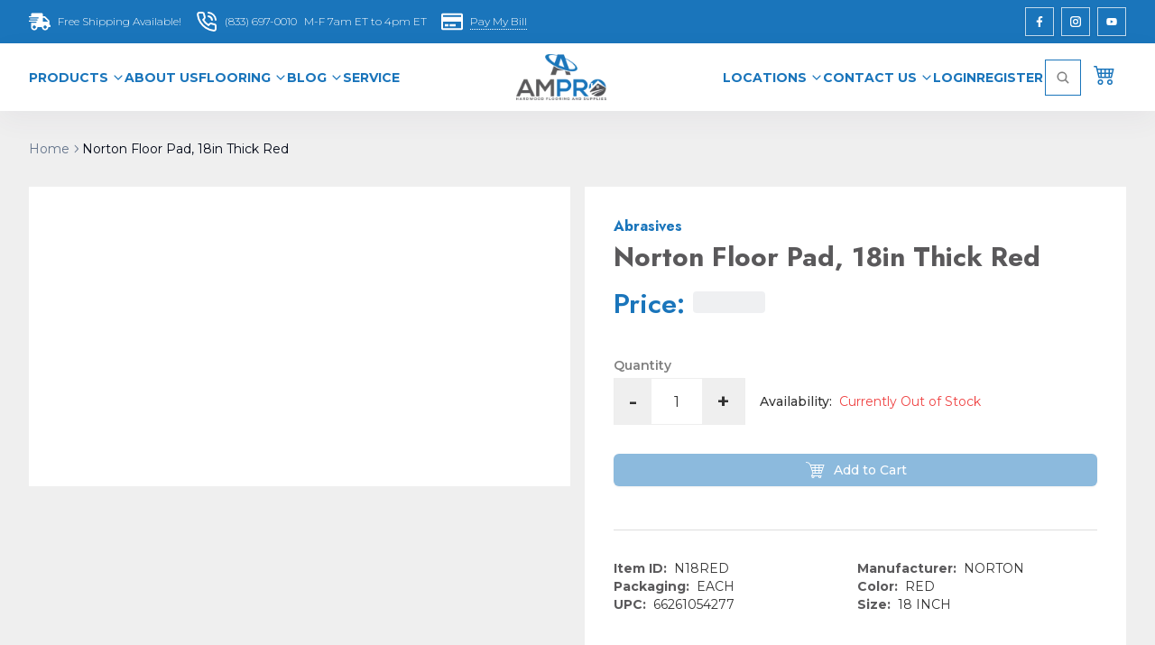

--- FILE ---
content_type: text/html; charset=utf-8
request_url: https://www.ampro-online.com/items/N18RED
body_size: 19624
content:
<!DOCTYPE html><html lang="en" class="__variable_069ab3 __variable_4635eb __className_069ab3 scroll-smooth"><head><meta charSet="UTF-8"/><meta charSet="utf-8"/><meta name="viewport" content="width=device-width, initial-scale=1"/><meta name="viewport" content="width=device-width, initial-scale=1"/><link rel="preload" as="image" imageSrcSet="/_next/image?url=https%3A%2F%2Fimages.ampro-online.com%2Flogo%2Fampro-bg-transparent.png&amp;w=256&amp;q=75 256w, /_next/image?url=https%3A%2F%2Fimages.ampro-online.com%2Flogo%2Fampro-bg-transparent.png&amp;w=384&amp;q=75 384w, /_next/image?url=https%3A%2F%2Fimages.ampro-online.com%2Flogo%2Fampro-bg-transparent.png&amp;w=640&amp;q=75 640w, /_next/image?url=https%3A%2F%2Fimages.ampro-online.com%2Flogo%2Fampro-bg-transparent.png&amp;w=750&amp;q=75 750w, /_next/image?url=https%3A%2F%2Fimages.ampro-online.com%2Flogo%2Fampro-bg-transparent.png&amp;w=828&amp;q=75 828w, /_next/image?url=https%3A%2F%2Fimages.ampro-online.com%2Flogo%2Fampro-bg-transparent.png&amp;w=1080&amp;q=75 1080w, /_next/image?url=https%3A%2F%2Fimages.ampro-online.com%2Flogo%2Fampro-bg-transparent.png&amp;w=1200&amp;q=75 1200w, /_next/image?url=https%3A%2F%2Fimages.ampro-online.com%2Flogo%2Fampro-bg-transparent.png&amp;w=1920&amp;q=75 1920w, /_next/image?url=https%3A%2F%2Fimages.ampro-online.com%2Flogo%2Fampro-bg-transparent.png&amp;w=2048&amp;q=75 2048w, /_next/image?url=https%3A%2F%2Fimages.ampro-online.com%2Flogo%2Fampro-bg-transparent.png&amp;w=3840&amp;q=75 3840w" imageSizes="(max-width: 480px) 25vw, (max-width: 768px) 13.021vw, (max-width: 1024px) 9.766vw, (max-width: 1440px) 6.944vw, 6.25vw" fetchPriority="high"/><link rel="preload" as="image" imageSrcSet="/_next/image?url=https%3A%2F%2Fimages.ampro-online.com%2Flogo%2Fampro-bg-transparent.png&amp;w=16&amp;q=75 16w, /_next/image?url=https%3A%2F%2Fimages.ampro-online.com%2Flogo%2Fampro-bg-transparent.png&amp;w=32&amp;q=75 32w, /_next/image?url=https%3A%2F%2Fimages.ampro-online.com%2Flogo%2Fampro-bg-transparent.png&amp;w=48&amp;q=75 48w, /_next/image?url=https%3A%2F%2Fimages.ampro-online.com%2Flogo%2Fampro-bg-transparent.png&amp;w=64&amp;q=75 64w, /_next/image?url=https%3A%2F%2Fimages.ampro-online.com%2Flogo%2Fampro-bg-transparent.png&amp;w=96&amp;q=75 96w, /_next/image?url=https%3A%2F%2Fimages.ampro-online.com%2Flogo%2Fampro-bg-transparent.png&amp;w=128&amp;q=75 128w, /_next/image?url=https%3A%2F%2Fimages.ampro-online.com%2Flogo%2Fampro-bg-transparent.png&amp;w=256&amp;q=75 256w, /_next/image?url=https%3A%2F%2Fimages.ampro-online.com%2Flogo%2Fampro-bg-transparent.png&amp;w=384&amp;q=75 384w, /_next/image?url=https%3A%2F%2Fimages.ampro-online.com%2Flogo%2Fampro-bg-transparent.png&amp;w=640&amp;q=75 640w, /_next/image?url=https%3A%2F%2Fimages.ampro-online.com%2Flogo%2Fampro-bg-transparent.png&amp;w=750&amp;q=75 750w, /_next/image?url=https%3A%2F%2Fimages.ampro-online.com%2Flogo%2Fampro-bg-transparent.png&amp;w=828&amp;q=75 828w, /_next/image?url=https%3A%2F%2Fimages.ampro-online.com%2Flogo%2Fampro-bg-transparent.png&amp;w=1080&amp;q=75 1080w, /_next/image?url=https%3A%2F%2Fimages.ampro-online.com%2Flogo%2Fampro-bg-transparent.png&amp;w=1200&amp;q=75 1200w, /_next/image?url=https%3A%2F%2Fimages.ampro-online.com%2Flogo%2Fampro-bg-transparent.png&amp;w=1920&amp;q=75 1920w, /_next/image?url=https%3A%2F%2Fimages.ampro-online.com%2Flogo%2Fampro-bg-transparent.png&amp;w=2048&amp;q=75 2048w, /_next/image?url=https%3A%2F%2Fimages.ampro-online.com%2Flogo%2Fampro-bg-transparent.png&amp;w=3840&amp;q=75 3840w" imageSizes="197px" fetchPriority="high"/><link rel="preload" as="image" imageSrcSet="/_next/image?url=https%3A%2F%2Fimages.ampro-online.com%2Fitems%2FNorton_floor_pads.jpg&amp;w=384&amp;q=75 384w, /_next/image?url=https%3A%2F%2Fimages.ampro-online.com%2Fitems%2FNorton_floor_pads.jpg&amp;w=640&amp;q=75 640w, /_next/image?url=https%3A%2F%2Fimages.ampro-online.com%2Fitems%2FNorton_floor_pads.jpg&amp;w=750&amp;q=75 750w, /_next/image?url=https%3A%2F%2Fimages.ampro-online.com%2Fitems%2FNorton_floor_pads.jpg&amp;w=828&amp;q=75 828w, /_next/image?url=https%3A%2F%2Fimages.ampro-online.com%2Fitems%2FNorton_floor_pads.jpg&amp;w=1080&amp;q=75 1080w, /_next/image?url=https%3A%2F%2Fimages.ampro-online.com%2Fitems%2FNorton_floor_pads.jpg&amp;w=1200&amp;q=75 1200w, /_next/image?url=https%3A%2F%2Fimages.ampro-online.com%2Fitems%2FNorton_floor_pads.jpg&amp;w=1920&amp;q=75 1920w, /_next/image?url=https%3A%2F%2Fimages.ampro-online.com%2Fitems%2FNorton_floor_pads.jpg&amp;w=2048&amp;q=75 2048w, /_next/image?url=https%3A%2F%2Fimages.ampro-online.com%2Fitems%2FNorton_floor_pads.jpg&amp;w=3840&amp;q=75 3840w" imageSizes="(max-width: 640px) 100vw, (max-width: 1024px) 50vw, 500px" fetchPriority="high"/><link rel="stylesheet" href="/_next/static/css/3a8e9fdfb6b9a21f.css" data-precedence="next"/><link rel="preload" as="script" fetchPriority="low" href="/_next/static/chunks/webpack-c73c971d5c9c6cb0.js"/><script src="/_next/static/chunks/fd9d1056-e91f0e4ede53ed09.js" async="" type="4b0bfa06553c002957f0f482-text/javascript"></script><script src="/_next/static/chunks/2117-64a8b5db73a26125.js" async="" type="4b0bfa06553c002957f0f482-text/javascript"></script><script src="/_next/static/chunks/main-app-5294d1645fe5526e.js" async="" type="4b0bfa06553c002957f0f482-text/javascript"></script><script src="/_next/static/chunks/styles-23f25db0acc97272.js" async="" type="4b0bfa06553c002957f0f482-text/javascript"></script><script src="/_next/static/chunks/8e1d74a4-527b5d21b12a3e72.js" async="" type="4b0bfa06553c002957f0f482-text/javascript"></script><script src="/_next/static/chunks/53c13509-bf6d2a08f2db3503.js" async="" type="4b0bfa06553c002957f0f482-text/javascript"></script><script src="/_next/static/chunks/0e762574-ee351f9f2fa1f72b.js" async="" type="4b0bfa06553c002957f0f482-text/javascript"></script><script src="/_next/static/chunks/795d4814-405813285f8bbaf5.js" async="" type="4b0bfa06553c002957f0f482-text/javascript"></script><script src="/_next/static/chunks/5e22fd23-ad49d5025ad5850a.js" async="" type="4b0bfa06553c002957f0f482-text/javascript"></script><script src="/_next/static/chunks/9c4e2130-bd1adc934744bdb2.js" async="" type="4b0bfa06553c002957f0f482-text/javascript"></script><script src="/_next/static/chunks/59650de3-c996d2b505b74340.js" async="" type="4b0bfa06553c002957f0f482-text/javascript"></script><script src="/_next/static/chunks/b563f954-0ff9cb823c01c50b.js" async="" type="4b0bfa06553c002957f0f482-text/javascript"></script><script src="/_next/static/chunks/2972-2461c3a24a2dab2f.js" async="" type="4b0bfa06553c002957f0f482-text/javascript"></script><script src="/_next/static/chunks/6137-2bc84ac20b5f4a32.js" async="" type="4b0bfa06553c002957f0f482-text/javascript"></script><script src="/_next/static/chunks/5343-1d4f296446843355.js" async="" type="4b0bfa06553c002957f0f482-text/javascript"></script><script src="/_next/static/chunks/3145-57a685be9d3b7161.js" async="" type="4b0bfa06553c002957f0f482-text/javascript"></script><script src="/_next/static/chunks/5599-4d046af6e9df1f10.js" async="" type="4b0bfa06553c002957f0f482-text/javascript"></script><script src="/_next/static/chunks/6307-0577266aae0e8278.js" async="" type="4b0bfa06553c002957f0f482-text/javascript"></script><script src="/_next/static/chunks/8706-fb59abfb8e6574ac.js" async="" type="4b0bfa06553c002957f0f482-text/javascript"></script><script src="/_next/static/chunks/5121-a2e377daf2730e39.js" async="" type="4b0bfa06553c002957f0f482-text/javascript"></script><script src="/_next/static/chunks/6539-991d66d7c5161688.js" async="" type="4b0bfa06553c002957f0f482-text/javascript"></script><script src="/_next/static/chunks/9237-a65a3235aa0953c3.js" async="" type="4b0bfa06553c002957f0f482-text/javascript"></script><script src="/_next/static/chunks/app/layout-a271e2d5eb3403fb.js" async="" type="4b0bfa06553c002957f0f482-text/javascript"></script><script src="/_next/static/chunks/0e5ce63c-160c8999c81fc796.js" async="" type="4b0bfa06553c002957f0f482-text/javascript"></script><script src="/_next/static/chunks/c916193b-fa7f8fac77d02489.js" async="" type="4b0bfa06553c002957f0f482-text/javascript"></script><script src="/_next/static/chunks/385cb88d-e4ab171fa0eae991.js" async="" type="4b0bfa06553c002957f0f482-text/javascript"></script><script src="/_next/static/chunks/7385-34420ab1f8ca3845.js" async="" type="4b0bfa06553c002957f0f482-text/javascript"></script><script src="/_next/static/chunks/3219-1675b6f7035b493c.js" async="" type="4b0bfa06553c002957f0f482-text/javascript"></script><script src="/_next/static/chunks/app/items/%5BitemId%5D/page-160fcd1fa7e5a0c6.js" async="" type="4b0bfa06553c002957f0f482-text/javascript"></script><link rel="preload" href="https://www.googletagmanager.com/gtm.js?id=GTM-TR75MT4" as="script"/><link rel="preload" href="https://www.googletagmanager.com/gtag/js?id=G-5FE6P7SH5F" as="script"/><meta http-equiv="X-UA-Compatible" content="IE=edge"/><link rel="preconnect" href="https://images.ampro-online.com" crossorigin="anonymous"/><link rel="preconnect" href="https://www.google-analytics.com"/><link rel="dns-prefetch" href="https://www.google-analytics.com"/><link rel="preconnect" href="https://www.googletagmanager.com"/><link rel="dns-prefetch" href="https://www.googletagmanager.com"/><title>N18RED - Norton Floor Pad, 18in Thick Red | Ampro Online</title><meta name="description" content="N18RED - Norton Floor Pad, 18in Thick Red"/><link rel="canonical" href="https://www.ampro-online.com/items/N18RED"/><link rel="alternate" hrefLang="en-US" href="https://www.ampro-online.com/items/N18RED"/><meta property="og:title" content="N18RED - Norton Floor Pad, 18in Thick Red"/><meta property="og:description" content="N18RED - Norton Floor Pad, 18in Thick Red"/><meta property="og:url" content="https://www.ampro-online.com/items/N18RED"/><meta property="og:type" content="website"/><meta name="twitter:card" content="summary"/><meta name="twitter:title" content="N18RED - Norton Floor Pad, 18in Thick Red"/><meta name="twitter:description" content="N18RED - Norton Floor Pad, 18in Thick Red"/><link rel="icon" href="/favicon.ico" type="image/x-icon" sizes="48x48"/><meta name="next-size-adjust"/><script type="4b0bfa06553c002957f0f482-text/javascript">
              document.cookie='resolution='+Math.max(screen.width,screen.height)+'; path=/';
              window._mfq = window._mfq || [];
              (function() {
                var mf = document.createElement('script');
                mf.type = 'text/javascript';
                mf.defer = true;
                mf.src = '//cdn.mouseflow.com/projects/88d79cd5-fecb-474a-a63e-69cfb15f4781.js';
                document.getElementsByTagName('head')[0].appendChild(mf);
              })();
            </script><script src="/_next/static/chunks/polyfills-42372ed130431b0a.js" noModule="" type="4b0bfa06553c002957f0f482-text/javascript"></script></head><body class="bg-[#efefef] __className_069ab3"><style>#nprogress{pointer-events:none}#nprogress .bar{background:#29d;position:fixed;z-index:1600;top: 0;left:0;width:100%;height:3px}#nprogress .peg{display:block;position:absolute;right:0;width:100px;height:100%;box-shadow:0 0 10px #29d,0 0 5px #29d;opacity:1;-webkit-transform:rotate(3deg) translate(0px,-4px);-ms-transform:rotate(3deg) translate(0px,-4px);transform:rotate(3deg) translate(0px,-4px)}#nprogress .spinner{display:block;position:fixed;z-index:1600;top: 15px;right:15px}#nprogress .spinner-icon{width:18px;height:18px;box-sizing:border-box;border:2px solid transparent;border-top-color:#29d;border-left-color:#29d;border-radius:50%;-webkit-animation:nprogress-spinner 400ms linear infinite;animation:nprogress-spinner 400ms linear infinite}.nprogress-custom-parent{overflow:hidden;position:relative}.nprogress-custom-parent #nprogress .bar,.nprogress-custom-parent #nprogress .spinner{position:absolute}@-webkit-keyframes nprogress-spinner{0%{-webkit-transform:rotate(0deg)}100%{-webkit-transform:rotate(360deg)}}@keyframes nprogress-spinner{0%{transform:rotate(0deg)}100%{transform:rotate(360deg)}}</style><header class="header"><nav class="relative z-[999] h-[75px] bg-white lg:h-[unset]"><div class="hidden bg-[#1A75BB] py-2 lg:flex"><div class="flex w-full justify-between text-white lg:container"><div class="flex items-center space-x-4"><a class="flex items-center text-[#1A75BB] lg:text-white" aria-label="Free shipping Available!" href="/shipping-information"><div class="mr-2"><svg stroke="currentColor" fill="currentColor" stroke-width="0" viewBox="0 0 640 512" class="h-6 w-6" height="1em" width="1em" xmlns="http://www.w3.org/2000/svg"><path d="M624 352h-16V243.9c0-12.7-5.1-24.9-14.1-33.9L494 110.1c-9-9-21.2-14.1-33.9-14.1H416V48c0-26.5-21.5-48-48-48H112C85.5 0 64 21.5 64 48v48H8c-4.4 0-8 3.6-8 8v16c0 4.4 3.6 8 8 8h272c4.4 0 8 3.6 8 8v16c0 4.4-3.6 8-8 8H40c-4.4 0-8 3.6-8 8v16c0 4.4 3.6 8 8 8h208c4.4 0 8 3.6 8 8v16c0 4.4-3.6 8-8 8H8c-4.4 0-8 3.6-8 8v16c0 4.4 3.6 8 8 8h208c4.4 0 8 3.6 8 8v16c0 4.4-3.6 8-8 8H64v128c0 53 43 96 96 96s96-43 96-96h128c0 53 43 96 96 96s96-43 96-96h48c8.8 0 16-7.2 16-16v-32c0-8.8-7.2-16-16-16zM160 464c-26.5 0-48-21.5-48-48s21.5-48 48-48 48 21.5 48 48-21.5 48-48 48zm320 0c-26.5 0-48-21.5-48-48s21.5-48 48-48 48 21.5 48 48-21.5 48-48 48zm80-208H416V144h44.1l99.9 99.9V256z"></path></svg></div><div class="hidden text-xs font-light lg:flex">Free Shipping Available!</div></a><a href="tel:8336970010" class="flex items-center text-[#1A75BB] lg:text-white" aria-label="Contact Us"><div class="mr-2"><svg stroke="currentColor" fill="none" stroke-width="2" viewBox="0 0 24 24" stroke-linecap="round" stroke-linejoin="round" class="h-6 w-6" height="1em" width="1em" xmlns="http://www.w3.org/2000/svg"><path d="M22 16.92v3a2 2 0 0 1-2.18 2 19.79 19.79 0 0 1-8.63-3.07 19.5 19.5 0 0 1-6-6 19.79 19.79 0 0 1-3.07-8.67A2 2 0 0 1 4.11 2h3a2 2 0 0 1 2 1.72 12.84 12.84 0 0 0 .7 2.81 2 2 0 0 1-.45 2.11L8.09 9.91a16 16 0 0 0 6 6l1.27-1.27a2 2 0 0 1 2.11-.45 12.84 12.84 0 0 0 2.81.7A2 2 0 0 1 22 16.92z"></path><path d="M14.05 2a9 9 0 0 1 8 7.94"></path><path d="M14.05 6A5 5 0 0 1 18 10"></path></svg></div><div class="flex"><div class="mr-2 hidden text-xs font-light lg:flex">(833) 697-0010</div><div class="hidden text-xs font-light lg:flex">M-F 7am ET to 4pm ET</div></div></a><a href="https://www.ampro-online.com/payments" target="_blank" class="flex items-center text-[#1A75BB] lg:text-white" aria-label="Pay My Bill"><div class="mr-2"><svg stroke="currentColor" fill="currentColor" stroke-width="0" viewBox="0 0 576 512" class="h-6 w-6" height="1em" width="1em" xmlns="http://www.w3.org/2000/svg"><path d="M527.9 32H48.1C21.5 32 0 53.5 0 80v352c0 26.5 21.5 48 48.1 48h479.8c26.6 0 48.1-21.5 48.1-48V80c0-26.5-21.5-48-48.1-48zM54.1 80h467.8c3.3 0 6 2.7 6 6v42H48.1V86c0-3.3 2.7-6 6-6zm467.8 352H54.1c-3.3 0-6-2.7-6-6V256h479.8v170c0 3.3-2.7 6-6 6zM192 332v40c0 6.6-5.4 12-12 12h-72c-6.6 0-12-5.4-12-12v-40c0-6.6 5.4-12 12-12h72c6.6 0 12 5.4 12 12zm192 0v40c0 6.6-5.4 12-12 12H236c-6.6 0-12-5.4-12-12v-40c0-6.6 5.4-12 12-12h136c6.6 0 12 5.4 12 12z"></path></svg></div><div class="hidden border-b border-dotted border-[#1A75BB] text-xs font-light lg:flex lg:border-white">Pay My Bill</div></a></div><div class="flex items-center space-x-2"><a target="_blank" href="https://www.facebook.com/Ampro.home/?ref=aymt_homepage_panel/" class="flex h-8 w-8 items-center justify-center border border-solid border-[#ffffffba] text-xs font-light text-white shadow transition-all duration-200 ease-in-out hover:bg-transparent hover:bg-white hover:text-[#1A75BB]" aria-label="Facebook"><svg stroke="currentColor" fill="currentColor" stroke-width="0" viewBox="0 0 320 512" class="h-3 w-3" height="1em" width="1em" xmlns="http://www.w3.org/2000/svg"><path d="M279.14 288l14.22-92.66h-88.91v-60.13c0-25.35 12.42-50.06 52.24-50.06h40.42V6.26S260.43 0 225.36 0c-73.22 0-121.08 44.38-121.08 124.72v70.62H22.89V288h81.39v224h100.17V288z"></path></svg></a><a target="_blank" href="https://www.instagram.com/americanproductsinc/" class="flex h-8 w-8 items-center justify-center border border-solid border-[#ffffffba] text-xs font-light text-white shadow transition-all duration-200 ease-in-out hover:bg-transparent hover:bg-white hover:text-[#1A75BB]" aria-label="Instagram"><svg stroke="currentColor" fill="currentColor" stroke-width="0" viewBox="0 0 24 24" class="h-3 w-3" height="1em" width="1em" xmlns="http://www.w3.org/2000/svg"><path d="M17.3183118,0.0772036939 C18.5358869,0.132773211 19.3775594,0.311686093 20.156489,0.614412318 C20.9357539,0.917263935 21.5259307,1.30117806 22.1124276,1.88767349 C22.6988355,2.47414659 23.0827129,3.06422396 23.3856819,3.84361655 C23.688357,4.62263666 23.8672302,5.46418415 23.9227984,6.68172489 C23.9916356,8.19170553 24,8.72394829 24,11.9999742 C24,15.2760524 23.9916355,15.808302 23.9227954,17.3182896 C23.8672306,18.5358038 23.6883589,19.3773584 23.3855877,20.1566258 C23.0826716,20.9358162 22.6987642,21.5259396 22.1124276,22.1122749 C21.5259871,22.6987804 20.9357958,23.0827198 20.1563742,23.3856323 C19.3772192,23.6883583 18.5357324,23.8672318 17.3183209,23.9227442 C15.8086874,23.9916325 15.2765626,24 12,24 C8.72343739,24 8.19131258,23.9916325 6.68172382,23.9227463 C5.46426077,23.8672314 4.62270711,23.6883498 3.84342369,23.3855738 C3.0641689,23.0827004 2.47399369,22.6987612 1.88762592,22.1123283 C1.30117312,21.525877 0.91721975,20.9357071 0.614318116,20.1563835 C0.311643016,19.3773633 0.132769821,18.5358159 0.0772038909,17.3183251 C0.0083529426,15.8092887 0,15.2774634 0,11.9999742 C0,8.7225328 0.00835296697,8.19071076 0.0772047368,6.68165632 C0.132769821,5.46418415 0.311643016,4.62263666 0.614362729,3.84350174 C0.91719061,3.06430165 1.30113536,2.4741608 1.88757245,1.88772514 C2.47399369,1.30123879 3.0641689,0.917299613 3.84345255,0.614414972 C4.62236201,0.311696581 5.46409415,0.132773979 6.68163888,0.0772035898 C8.19074867,0.00835221992 8.72252573,0 12,0 C15.2774788,0 15.8092594,0.00835235053 17.3183118,0.0772036939 Z M12,2.66666667 C8.75959504,2.66666667 8.26400713,2.67445049 6.80319929,2.74109814 C5.87614637,2.78341009 5.31952221,2.90172878 4.80947575,3.09995521 C4.37397765,3.26922052 4.09725505,3.44924273 3.77324172,3.77329203 C3.44916209,4.09737087 3.26913181,4.37408574 3.09996253,4.80937168 C2.90169965,5.31965737 2.78340891,5.87618164 2.74109927,6.80321713 C2.67445122,8.26397158 2.66666667,8.75960374 2.66666667,11.9999742 C2.66666667,15.2403924 2.67445121,15.7360281 2.74109842,17.1967643 C2.78340891,18.1238184 2.90169965,18.6803426 3.09990404,19.1904778 C3.26914133,19.6259017 3.44919889,19.9026659 3.77329519,20.2267614 C4.09725505,20.5507573 4.37397765,20.7307795 4.80932525,20.8999863 C5.31971515,21.0982887 5.87621193,21.2165784 6.80323907,21.2588497 C8.26460439,21.3255353 8.76051223,21.3333333 12,21.3333333 C15.2394878,21.3333333 15.7353956,21.3255353 17.1968056,21.2588476 C18.123775,21.216579 18.6802056,21.0982995 19.1905083,20.9000309 C19.6260288,20.7307713 19.9027426,20.5507596 20.2267583,20.226708 C20.5507492,19.9027179 20.7308046,19.6259456 20.9000375,19.1906283 C21.0983009,18.6803412 21.2165908,18.1238118 21.2588986,17.196779 C21.3255376,15.7350718 21.3333333,15.2390126 21.3333333,11.9999742 C21.3333333,8.76098665 21.3255376,8.26493375 21.2589016,6.80323567 C21.2165911,5.87618164 21.0983004,5.31965737 20.9001178,4.80957831 C20.7308131,4.37403932 20.550774,4.09729207 20.2267583,3.77324038 C19.9027658,3.44924868 19.6260264,3.26922777 19.1905015,3.09996643 C18.6803988,2.90171817 18.1238378,2.78341062 17.1967608,2.74109868 C15.7359966,2.67445057 15.2404012,2.66666667 12,2.66666667 Z M12,18.2222222 C8.56356156,18.2222222 5.77777778,15.4364384 5.77777778,12 C5.77777778,8.56356156 8.56356156,5.77777778 12,5.77777778 C15.4364384,5.77777778 18.2222222,8.56356156 18.2222222,12 C18.2222222,15.4364384 15.4364384,18.2222222 12,18.2222222 Z M12,15.5555556 C13.9636791,15.5555556 15.5555556,13.9636791 15.5555556,12 C15.5555556,10.0363209 13.9636791,8.44444444 12,8.44444444 C10.0363209,8.44444444 8.44444444,10.0363209 8.44444444,12 C8.44444444,13.9636791 10.0363209,15.5555556 12,15.5555556 Z M18.2222222,7.11111111 C17.4858426,7.11111111 16.8888889,6.51415744 16.8888889,5.77777778 C16.8888889,5.04139811 17.4858426,4.44444444 18.2222222,4.44444444 C18.9586019,4.44444444 19.5555556,5.04139811 19.5555556,5.77777778 C19.5555556,6.51415744 18.9586019,7.11111111 18.2222222,7.11111111 Z"></path></svg></a><a target="_blank" href="https://www.youtube.com/@amprotv5942" class="flex h-8 w-8 items-center justify-center border border-solid border-[#ffffffba] text-xs font-light text-white shadow transition-all duration-200 ease-in-out hover:bg-transparent hover:bg-white hover:text-[#1A75BB]" aria-label="Youtube"><svg stroke="currentColor" fill="currentColor" stroke-width="0" viewBox="0 0 576 512" class="h-3 w-3" height="1em" width="1em" xmlns="http://www.w3.org/2000/svg"><path d="M549.655 124.083c-6.281-23.65-24.787-42.276-48.284-48.597C458.781 64 288 64 288 64S117.22 64 74.629 75.486c-23.497 6.322-42.003 24.947-48.284 48.597-11.412 42.867-11.412 132.305-11.412 132.305s0 89.438 11.412 132.305c6.281 23.65 24.787 41.5 48.284 47.821C117.22 448 288 448 288 448s170.78 0 213.371-11.486c23.497-6.321 42.003-24.171 48.284-47.821 11.412-42.867 11.412-132.305 11.412-132.305s0-89.438-11.412-132.305zm-317.51 213.508V175.185l142.739 81.205-142.739 81.201z"></path></svg></a></div></div></div><div class="shadow-[rgba(82,63,105,0.05)_0px_10px_30px_0px] "><div class="item-center relative flex justify-between font-medium lg:container"><div class="z-50 order-2 flex min-h-[75px] w-full items-center justify-between gap-x-4 bg-white px-4 lg:w-auto lg:gap-x-0"><a class="inline-block px-2 py-3" href="/"><img alt="Ampro Online logo" fetchPriority="high" width="0" height="0" decoding="async" data-nimg="1" class="object-contain h-[51px] w-[100px]" style="color:transparent" sizes="(max-width: 480px) 25vw, (max-width: 768px) 13.021vw, (max-width: 1024px) 9.766vw, (max-width: 1440px) 6.944vw, 6.25vw" srcSet="/_next/image?url=https%3A%2F%2Fimages.ampro-online.com%2Flogo%2Fampro-bg-transparent.png&amp;w=256&amp;q=75 256w, /_next/image?url=https%3A%2F%2Fimages.ampro-online.com%2Flogo%2Fampro-bg-transparent.png&amp;w=384&amp;q=75 384w, /_next/image?url=https%3A%2F%2Fimages.ampro-online.com%2Flogo%2Fampro-bg-transparent.png&amp;w=640&amp;q=75 640w, /_next/image?url=https%3A%2F%2Fimages.ampro-online.com%2Flogo%2Fampro-bg-transparent.png&amp;w=750&amp;q=75 750w, /_next/image?url=https%3A%2F%2Fimages.ampro-online.com%2Flogo%2Fampro-bg-transparent.png&amp;w=828&amp;q=75 828w, /_next/image?url=https%3A%2F%2Fimages.ampro-online.com%2Flogo%2Fampro-bg-transparent.png&amp;w=1080&amp;q=75 1080w, /_next/image?url=https%3A%2F%2Fimages.ampro-online.com%2Flogo%2Fampro-bg-transparent.png&amp;w=1200&amp;q=75 1200w, /_next/image?url=https%3A%2F%2Fimages.ampro-online.com%2Flogo%2Fampro-bg-transparent.png&amp;w=1920&amp;q=75 1920w, /_next/image?url=https%3A%2F%2Fimages.ampro-online.com%2Flogo%2Fampro-bg-transparent.png&amp;w=2048&amp;q=75 2048w, /_next/image?url=https%3A%2F%2Fimages.ampro-online.com%2Flogo%2Fampro-bg-transparent.png&amp;w=3840&amp;q=75 3840w" src="/_next/image?url=https%3A%2F%2Fimages.ampro-online.com%2Flogo%2Fampro-bg-transparent.png&amp;w=3840&amp;q=75"/></a><div class="flex h-8 items-center space-x-4 lg:hidden"><a class="flex items-center text-[#1A75BB] lg:text-white" aria-label="Free shipping Available!" href="/shipping-information"><div class="mr-2"><svg stroke="currentColor" fill="currentColor" stroke-width="0" viewBox="0 0 640 512" class="h-6 w-6" height="1em" width="1em" xmlns="http://www.w3.org/2000/svg"><path d="M624 352h-16V243.9c0-12.7-5.1-24.9-14.1-33.9L494 110.1c-9-9-21.2-14.1-33.9-14.1H416V48c0-26.5-21.5-48-48-48H112C85.5 0 64 21.5 64 48v48H8c-4.4 0-8 3.6-8 8v16c0 4.4 3.6 8 8 8h272c4.4 0 8 3.6 8 8v16c0 4.4-3.6 8-8 8H40c-4.4 0-8 3.6-8 8v16c0 4.4 3.6 8 8 8h208c4.4 0 8 3.6 8 8v16c0 4.4-3.6 8-8 8H8c-4.4 0-8 3.6-8 8v16c0 4.4 3.6 8 8 8h208c4.4 0 8 3.6 8 8v16c0 4.4-3.6 8-8 8H64v128c0 53 43 96 96 96s96-43 96-96h128c0 53 43 96 96 96s96-43 96-96h48c8.8 0 16-7.2 16-16v-32c0-8.8-7.2-16-16-16zM160 464c-26.5 0-48-21.5-48-48s21.5-48 48-48 48 21.5 48 48-21.5 48-48 48zm320 0c-26.5 0-48-21.5-48-48s21.5-48 48-48 48 21.5 48 48-21.5 48-48 48zm80-208H416V144h44.1l99.9 99.9V256z"></path></svg></div><div class="hidden text-xs font-light lg:flex">Free Shipping Available!</div></a><a href="tel:8336970010" class="flex items-center text-[#1A75BB] lg:text-white" aria-label="Contact Us"><div class="mr-2"><svg stroke="currentColor" fill="none" stroke-width="2" viewBox="0 0 24 24" stroke-linecap="round" stroke-linejoin="round" class="h-6 w-6" height="1em" width="1em" xmlns="http://www.w3.org/2000/svg"><path d="M22 16.92v3a2 2 0 0 1-2.18 2 19.79 19.79 0 0 1-8.63-3.07 19.5 19.5 0 0 1-6-6 19.79 19.79 0 0 1-3.07-8.67A2 2 0 0 1 4.11 2h3a2 2 0 0 1 2 1.72 12.84 12.84 0 0 0 .7 2.81 2 2 0 0 1-.45 2.11L8.09 9.91a16 16 0 0 0 6 6l1.27-1.27a2 2 0 0 1 2.11-.45 12.84 12.84 0 0 0 2.81.7A2 2 0 0 1 22 16.92z"></path><path d="M14.05 2a9 9 0 0 1 8 7.94"></path><path d="M14.05 6A5 5 0 0 1 18 10"></path></svg></div><div class="flex"><div class="mr-2 hidden text-xs font-light lg:flex">(833) 697-0010</div><div class="hidden text-xs font-light lg:flex">M-F 7am ET to 4pm ET</div></div></a><a href="https://www.ampro-online.com/payments" target="_blank" class="flex items-center text-[#1A75BB] lg:text-white" aria-label="Pay My Bill"><div class="mr-2"><svg stroke="currentColor" fill="currentColor" stroke-width="0" viewBox="0 0 576 512" class="h-6 w-6" height="1em" width="1em" xmlns="http://www.w3.org/2000/svg"><path d="M527.9 32H48.1C21.5 32 0 53.5 0 80v352c0 26.5 21.5 48 48.1 48h479.8c26.6 0 48.1-21.5 48.1-48V80c0-26.5-21.5-48-48.1-48zM54.1 80h467.8c3.3 0 6 2.7 6 6v42H48.1V86c0-3.3 2.7-6 6-6zm467.8 352H54.1c-3.3 0-6-2.7-6-6V256h479.8v170c0 3.3-2.7 6-6 6zM192 332v40c0 6.6-5.4 12-12 12h-72c-6.6 0-12-5.4-12-12v-40c0-6.6 5.4-12 12-12h72c6.6 0 12 5.4 12 12zm192 0v40c0 6.6-5.4 12-12 12H236c-6.6 0-12-5.4-12-12v-40c0-6.6 5.4-12 12-12h136c6.6 0 12 5.4 12 12z"></path></svg></div><div class="hidden border-b border-dotted border-[#1A75BB] text-xs font-light lg:flex lg:border-white">Pay My Bill</div></a><div class="relative"><a class="inline-flex h-full items-center justify-center px-3" aria-label="View Cart" href="/cart"><span class="relative flex h-full items-center justify-center"><svg stroke="currentColor" fill="currentColor" stroke-width="0" viewBox="0 0 16 16" class="h-6 w-6 text-[#1A75BB]" height="1em" width="1em" xmlns="http://www.w3.org/2000/svg"><path d="M0 2.5A.5.5 0 0 1 .5 2H2a.5.5 0 0 1 .485.379L2.89 4H14.5a.5.5 0 0 1 .485.621l-1.5 6A.5.5 0 0 1 13 11H4a.5.5 0 0 1-.485-.379L1.61 3H.5a.5.5 0 0 1-.5-.5M3.14 5l.5 2H5V5zM6 5v2h2V5zm3 0v2h2V5zm3 0v2h1.36l.5-2zm1.11 3H12v2h.61zM11 8H9v2h2zM8 8H6v2h2zM5 8H3.89l.5 2H5zm0 5a1 1 0 1 0 0 2 1 1 0 0 0 0-2m-2 1a2 2 0 1 1 4 0 2 2 0 0 1-4 0m9-1a1 1 0 1 0 0 2 1 1 0 0 0 0-2m-2 1a2 2 0 1 1 4 0 2 2 0 0 1-4 0"></path></svg></span></a></div><div class="cursor-pointer text-3xl text-[#1A75BB]"><svg stroke="currentColor" fill="currentColor" stroke-width="0" viewBox="0 0 512 512" height="1em" width="1em" xmlns="http://www.w3.org/2000/svg"><path d="M64 384h384v-42.666H64V384zm0-106.666h384v-42.667H64v42.667zM64 128v42.665h384V128H64z"></path></svg></div></div></div><div class="order-1 flex items-center"><ul class="hidden items-center gap-4 uppercase lg:flex"><li class="group/main h-full text-left md:cursor-pointer"><a class="flex h-full items-center justify-between py-5 pr-5 font-bold uppercase text-[#1A75BB] lg:pr-0 lg:text-sm" href="/products">Products<span class="ml-1 hidden text-sm group-hover:-mt-2 group-hover/main:rotate-180 lg:block"><svg stroke="currentColor" fill="currentColor" stroke-width="0" viewBox="0 0 512 512" height="1em" width="1em" xmlns="http://www.w3.org/2000/svg"><path fill="none" stroke-linecap="round" stroke-linejoin="round" stroke-width="48" d="m112 184 144 144 144-144"></path></svg></span></a></li><li class="group/main h-full text-left md:cursor-pointer"><a class="flex h-full items-center justify-between py-5 pr-5 font-bold uppercase text-[#1A75BB] lg:pr-0 lg:text-sm" href="/about">About Us</a></li><li class="group/main h-full text-left md:cursor-pointer"><a class="flex h-full items-center justify-between py-5 pr-5 font-bold uppercase text-[#1A75BB] lg:pr-0 lg:text-sm" href="/products/flooring">Flooring<span class="ml-1 hidden text-sm group-hover:-mt-2 group-hover/main:rotate-180 lg:block"><svg stroke="currentColor" fill="currentColor" stroke-width="0" viewBox="0 0 512 512" height="1em" width="1em" xmlns="http://www.w3.org/2000/svg"><path fill="none" stroke-linecap="round" stroke-linejoin="round" stroke-width="48" d="m112 184 144 144 144-144"></path></svg></span></a></li><li class="group/main h-full text-left md:cursor-pointer"><a class="flex h-full items-center justify-between py-5 pr-5 font-bold uppercase text-[#1A75BB] lg:pr-0 lg:text-sm" href="/blog">Blog<span class="ml-1 hidden text-sm group-hover:-mt-2 group-hover/main:rotate-180 lg:block"><svg stroke="currentColor" fill="currentColor" stroke-width="0" viewBox="0 0 512 512" height="1em" width="1em" xmlns="http://www.w3.org/2000/svg"><path fill="none" stroke-linecap="round" stroke-linejoin="round" stroke-width="48" d="m112 184 144 144 144-144"></path></svg></span></a></li><li class="group/main h-full text-left md:cursor-pointer"><a class="flex h-full items-center justify-between py-5 pr-5 font-bold uppercase text-[#1A75BB] lg:pr-0 lg:text-sm" href="/service">Service</a></li></ul></div><div class="order-3 flex items-center"><ul class="hidden items-center gap-4 uppercase lg:flex"><li class="group/main h-full text-left md:cursor-pointer false"><a class="flex h-full cursor-pointer items-center justify-between py-5 pr-5 font-bold uppercase text-[#1A75BB] lg:pr-0 lg:text-sm" href="/locations">Locations<span class="ml-1 hidden text-sm group-hover:-mt-2 group-hover/main:rotate-180 lg:block"><svg stroke="currentColor" fill="currentColor" stroke-width="0" viewBox="0 0 512 512" height="1em" width="1em" xmlns="http://www.w3.org/2000/svg"><path fill="none" stroke-linecap="round" stroke-linejoin="round" stroke-width="48" d="m112 184 144 144 144-144"></path></svg></span></a></li><li class="group/main h-full text-left md:cursor-pointer false"><a class="flex h-full cursor-pointer items-center justify-between py-5 pr-5 font-bold uppercase text-[#1A75BB] lg:pr-0 lg:text-sm" href="/contact-us">Contact Us<span class="ml-1 hidden text-sm group-hover:-mt-2 group-hover/main:rotate-180 lg:block"><svg stroke="currentColor" fill="currentColor" stroke-width="0" viewBox="0 0 512 512" height="1em" width="1em" xmlns="http://www.w3.org/2000/svg"><path fill="none" stroke-linecap="round" stroke-linejoin="round" stroke-width="48" d="m112 184 144 144 144-144"></path></svg></span></a></li><li class="group/main h-full text-left md:cursor-pointer false"><a class="flex h-full cursor-pointer items-center justify-between py-5 pr-5 font-bold uppercase text-[#1A75BB] lg:pr-0 lg:text-sm" href="/login">Login</a></li><li class="group/main h-full text-left md:cursor-pointer false"><a class="flex h-full cursor-pointer items-center justify-between py-5 pr-5 font-bold uppercase text-[#1A75BB] lg:pr-0 lg:text-sm" href="/register">Register</a></li><li class="relative"><div class="search-container relative"><input class="search expand-right text-xs" id="search-right" type="search" placeholder="Search..." value=""/><label class="btn-label-button search-button" for="search-right"><span class="search-icon"><svg stroke="currentColor" fill="currentColor" stroke-width="0" viewBox="0 0 512 512" class="h-4 w-4" height="1em" width="1em" xmlns="http://www.w3.org/2000/svg"><path d="M456.69 421.39 362.6 327.3a173.81 173.81 0 0 0 34.84-104.58C397.44 126.38 319.06 48 222.72 48S48 126.38 48 222.72s78.38 174.72 174.72 174.72A173.81 173.81 0 0 0 327.3 362.6l94.09 94.09a25 25 0 0 0 35.3-35.3zM97.92 222.72a124.8 124.8 0 1 1 124.8 124.8 124.95 124.95 0 0 1-124.8-124.8z"></path></svg></span></label></div></li><li><a class="inline-flex h-full items-center justify-center px-3" aria-label="View Cart" href="/cart"><span class="relative flex h-full items-center justify-center"><svg stroke="currentColor" fill="currentColor" stroke-width="0" viewBox="0 0 16 16" class="h-6 w-6 text-[#1A75BB]" height="1em" width="1em" xmlns="http://www.w3.org/2000/svg"><path d="M0 2.5A.5.5 0 0 1 .5 2H2a.5.5 0 0 1 .485.379L2.89 4H14.5a.5.5 0 0 1 .485.621l-1.5 6A.5.5 0 0 1 13 11H4a.5.5 0 0 1-.485-.379L1.61 3H.5a.5.5 0 0 1-.5-.5M3.14 5l.5 2H5V5zM6 5v2h2V5zm3 0v2h2V5zm3 0v2h1.36l.5-2zm1.11 3H12v2h.61zM11 8H9v2h2zM8 8H6v2h2zM5 8H3.89l.5 2H5zm0 5a1 1 0 1 0 0 2 1 1 0 0 0 0-2m-2 1a2 2 0 1 1 4 0 2 2 0 0 1-4 0m9-1a1 1 0 1 0 0 2 1 1 0 0 0 0-2m-2 1a2 2 0 1 1 4 0 2 2 0 0 1-4 0"></path></svg></span></a></li></ul></div></div></div></nav></header><main class="main-products min-h-screen"><section class="w-full py-4 lg:py-8"><div class="hidden w-full lg:block"><div class="container"><div class="flex w-full flex-col"><nav aria-label="Breadcrumb navigation" class="mb-8"><nav aria-label="breadcrumb"><ol class="flex flex-wrap items-center gap-1.5 break-words text-sm text-muted-foreground sm:gap-2.5"><li class="inline-flex items-center gap-1.5"><a class="transition-colors hover:text-foreground" href="/">Home</a></li><li role="presentation" aria-hidden="true" class="[&amp;&gt;svg]:size-3.5 hidden lg:block"><svg width="15" height="15" viewBox="0 0 15 15" fill="none" xmlns="http://www.w3.org/2000/svg"><path d="M6.1584 3.13508C6.35985 2.94621 6.67627 2.95642 6.86514 3.15788L10.6151 7.15788C10.7954 7.3502 10.7954 7.64949 10.6151 7.84182L6.86514 11.8418C6.67627 12.0433 6.35985 12.0535 6.1584 11.8646C5.95694 11.6757 5.94673 11.3593 6.1356 11.1579L9.565 7.49985L6.1356 3.84182C5.94673 3.64036 5.95694 3.32394 6.1584 3.13508Z" fill="currentColor" fill-rule="evenodd" clip-rule="evenodd"></path></svg></li><li class="items-center gap-1.5 hidden lg:block"><span role="link" aria-disabled="true" aria-current="page" class="font-normal text-foreground">Norton Floor Pad, 18in Thick Red</span></li></ol></nav></nav></div></div></div><div class="items-details-layout-container container mb-4"><div><div class="relative w-full bg-white p-2 sm:p-4 lg:p-8"><div class="relative mx-auto w-full lg:w-1/2"><div class="relative w-full pb-[100%]" aria-live="polite"><div class="absolute inset-0 overflow-hidden"><div class="relative mx-auto h-full w-full max-w-[500px]"><div class="flex h-full transition-transform duration-300 ease-in-out will-change-transform" style="transform:translateX(-0%)" role="tabpanel" aria-labelledby="thumb-0" id="slide-0"><div class="relative flex h-full w-full flex-shrink-0 items-center justify-center" role="button" tabindex="-1"><img alt="Product image 1" id="product-image-0" fetchPriority="high" decoding="async" data-nimg="fill" class="object-contain" style="position:absolute;height:100%;width:100%;left:0;top:0;right:0;bottom:0;color:transparent;background-size:cover;background-position:50% 50%;background-repeat:no-repeat;background-image:url(&quot;data:image/svg+xml;charset=utf-8,%3Csvg xmlns=&#x27;http://www.w3.org/2000/svg&#x27; %3E%3Cfilter id=&#x27;b&#x27; color-interpolation-filters=&#x27;sRGB&#x27;%3E%3CfeGaussianBlur stdDeviation=&#x27;20&#x27;/%3E%3CfeColorMatrix values=&#x27;1 0 0 0 0 0 1 0 0 0 0 0 1 0 0 0 0 0 100 -1&#x27; result=&#x27;s&#x27;/%3E%3CfeFlood x=&#x27;0&#x27; y=&#x27;0&#x27; width=&#x27;100%25&#x27; height=&#x27;100%25&#x27;/%3E%3CfeComposite operator=&#x27;out&#x27; in=&#x27;s&#x27;/%3E%3CfeComposite in2=&#x27;SourceGraphic&#x27;/%3E%3CfeGaussianBlur stdDeviation=&#x27;20&#x27;/%3E%3C/filter%3E%3Cimage width=&#x27;100%25&#x27; height=&#x27;100%25&#x27; x=&#x27;0&#x27; y=&#x27;0&#x27; preserveAspectRatio=&#x27;none&#x27; style=&#x27;filter: url(%23b);&#x27; href=&#x27;https://images.ampro-online.com/items/Defaultimage.webp&#x27;/%3E%3C/svg%3E&quot;)" sizes="(max-width: 640px) 100vw, (max-width: 1024px) 50vw, 500px" srcSet="/_next/image?url=https%3A%2F%2Fimages.ampro-online.com%2Fitems%2FNorton_floor_pads.jpg&amp;w=384&amp;q=75 384w, /_next/image?url=https%3A%2F%2Fimages.ampro-online.com%2Fitems%2FNorton_floor_pads.jpg&amp;w=640&amp;q=75 640w, /_next/image?url=https%3A%2F%2Fimages.ampro-online.com%2Fitems%2FNorton_floor_pads.jpg&amp;w=750&amp;q=75 750w, /_next/image?url=https%3A%2F%2Fimages.ampro-online.com%2Fitems%2FNorton_floor_pads.jpg&amp;w=828&amp;q=75 828w, /_next/image?url=https%3A%2F%2Fimages.ampro-online.com%2Fitems%2FNorton_floor_pads.jpg&amp;w=1080&amp;q=75 1080w, /_next/image?url=https%3A%2F%2Fimages.ampro-online.com%2Fitems%2FNorton_floor_pads.jpg&amp;w=1200&amp;q=75 1200w, /_next/image?url=https%3A%2F%2Fimages.ampro-online.com%2Fitems%2FNorton_floor_pads.jpg&amp;w=1920&amp;q=75 1920w, /_next/image?url=https%3A%2F%2Fimages.ampro-online.com%2Fitems%2FNorton_floor_pads.jpg&amp;w=2048&amp;q=75 2048w, /_next/image?url=https%3A%2F%2Fimages.ampro-online.com%2Fitems%2FNorton_floor_pads.jpg&amp;w=3840&amp;q=75 3840w" src="/_next/image?url=https%3A%2F%2Fimages.ampro-online.com%2Fitems%2FNorton_floor_pads.jpg&amp;w=3840&amp;q=75"/></div></div></div></div></div></div></div></div><div class="flex w-full flex-col"><div class="flex w-full flex-col bg-white p-4 lg:p-8"><div class="mb-4"><h6 class="mb-1 text-base text-[#1A75BB]">Abrasives</h6><h1 class="min-h-[30px] text-2xl text-[#5A595B] lg:text-3xl">Norton Floor Pad, 18in Thick Red</h1></div><div class="min-h-[48px] md:min-h-[60px]"><h2 class="text-primary-1 text-base !font-semibold leading-normal md:text-xl lg:text-2xl lg:text-3xl">Price:<!-- --> <span class="inline-block min-w-[80px]"><span class="inline-block h-6 w-20 animate-pulse rounded bg-gray-200"></span></span></h2></div><div class="mb-4 mt-4 flex w-full"><div class="w-full"><label for="quantity" class="mb-1 block w-full text-sm font-semibold text-black/50">Quantity</label><div class="grid grid-cols-1 items-center gap-4 md:grid-cols-[auto_1fr]"><div class="inline-flex border border-solid border-[#eee] bg-white"><button aria-label="Decrease quantity" class="flex items-center justify-center px-4 text-2xl font-semibold hover:text-[#1a75bb] focus:outline-none disabled:opacity-50">-</button><input id="quantity" aria-labelledby="quantity" type="text" class="inline-flex h-[3.125rem] w-14 text-center focus:outline-none" value="1"/><button aria-label="Increase quantity" class="flex items-center justify-center px-4 text-2xl font-semibold hover:text-[#1a75bb] focus:outline-none disabled:opacity-50">+</button></div><div class="flex h-[3.125rem] items-center text-sm"><span class="shrink-0 font-medium">Availability:</span><span class="ml-2 text-red-500">Currently Out of Stock</span></div></div></div></div><div class="mb-4 mt-4 flex w-full flex-col"><button class="inline-flex items-center justify-center whitespace-nowrap rounded-md text-sm font-medium transition-colors focus-visible:outline-none focus-visible:ring-1 focus-visible:ring-ring disabled:pointer-events-none disabled:opacity-50 bg-primary text-primary-foreground shadow hover:bg-primary/90 h-9 px-4 py-2 btn-primary-1" disabled=""><svg stroke="currentColor" fill="currentColor" stroke-width="0" viewBox="0 0 512 512" class="mr-2 h-6 w-6" height="1em" width="1em" xmlns="http://www.w3.org/2000/svg"><path d="M25.45 63.043l-4.364 17.463 8.73 2.18L90.44 97.846l29.402 44.1 62.44 187.32-36.845 73.693h17.827c-2.086 4.238-3.264 8.99-3.264 14 0 17.567 14.433 32 32 32s32-14.433 32-32c0-5.01-1.178-9.762-3.264-14h102.528c-2.086 4.238-3.264 8.99-3.264 14 0 17.567 14.433 32 32 32s32-14.433 32-32c0-5.01-1.178-9.762-3.264-14H393v-18H174.562l23-46h192.924l70-210h-327.67L101.56 82.07 34.183 65.227l-8.733-2.184zm115.038 83.914H231v46h-75.178l-15.334-46zm108.512 0h78v46h-78v-46zm96 0h90.512l-15.334 46H345v-46zm-183.18 64H231v46h-53.846l-15.334-46zm87.18 0h78v46h-78v-46zm96 0h69.18l-15.334 46H345v-46zm-161.846 64H231v46h-32.514l-15.332-46zm65.846 0h78v46h-78v-46zm96 0h47.846l-15.332 46H345v-46zm-153 128c7.84 0 14 6.16 14 14s-6.16 14-14 14-14-6.16-14-14 6.16-14 14-14zm160 0c7.84 0 14 6.16 14 14s-6.16 14-14 14-14-6.16-14-14 6.16-14 14-14z"></path></svg>Add to Cart</button></div><div class="mb-8 mt-8 columns-1 gap-1 border-t border-solid border-[#ddd] pt-8 lg:columns-2"><div class="block text-sm"><div class="mr-2 inline-block font-bold text-[#5A595B]">Item ID:</div><div class="inline-block">N18RED</div></div><div class="block text-sm"><div class="mr-2 inline-block font-bold text-[#5A595B]">Packaging:<!-- --> </div><div class="inline-block">EACH</div></div><div class="block text-sm"><div class="mr-2 inline-block font-bold text-[#5A595B]">UPC:<!-- --> </div><div class="inline-block">66261054277</div></div><div class="block text-sm"><div class="mr-2 inline-block font-bold text-[#5A595B]">Manufacturer<!-- -->:<!-- --> </div><div class="inline-block">NORTON</div></div><div class="block text-sm"><div class="mr-2 inline-block font-bold text-[#5A595B]">Color<!-- -->:<!-- --> </div><div class="inline-block">RED</div></div><div class="block text-sm"><div class="mr-2 inline-block font-bold text-[#5A595B]">Size<!-- -->:<!-- --> </div><div class="inline-block">18 INCH</div></div></div><div class="mt-8 flex-col gap-1 border-t border-solid border-[#ddd] pt-8"><div class=""><div class="mb-4"><h3 class="text-primary-1 mb-2 text-xl leading-normal">Select State</h3><label class="text-sm font-medium leading-none peer-disabled:cursor-not-allowed peer-disabled:opacity-70">Estimated Arrival Time: </label></div><div class="mb-4"><button type="button" role="combobox" aria-controls="radix-:R5lqfnndkq:" aria-expanded="false" aria-autocomplete="none" dir="ltr" data-state="closed" data-placeholder="" class="flex h-9 items-center justify-between whitespace-nowrap rounded-md border border-input bg-transparent px-3 py-2 text-sm shadow-sm ring-offset-background placeholder:text-muted-foreground focus:outline-none focus:ring-1 focus:ring-ring disabled:cursor-not-allowed disabled:opacity-50 [&amp;&gt;span]:line-clamp-1 w-full" aria-label="Select state"><span aria-label="Select state" style="pointer-events:none">Select state</span><svg width="15" height="15" viewBox="0 0 15 15" fill="none" xmlns="http://www.w3.org/2000/svg" class="h-4 w-4 opacity-50" aria-hidden="true"><path d="M4.93179 5.43179C4.75605 5.60753 4.75605 5.89245 4.93179 6.06819C5.10753 6.24392 5.39245 6.24392 5.56819 6.06819L7.49999 4.13638L9.43179 6.06819C9.60753 6.24392 9.89245 6.24392 10.0682 6.06819C10.2439 5.89245 10.2439 5.60753 10.0682 5.43179L7.81819 3.18179C7.73379 3.0974 7.61933 3.04999 7.49999 3.04999C7.38064 3.04999 7.26618 3.0974 7.18179 3.18179L4.93179 5.43179ZM10.0682 9.56819C10.2439 9.39245 10.2439 9.10753 10.0682 8.93179C9.89245 8.75606 9.60753 8.75606 9.43179 8.93179L7.49999 10.8636L5.56819 8.93179C5.39245 8.75606 5.10753 8.75606 4.93179 8.93179C4.75605 9.10753 4.75605 9.39245 4.93179 9.56819L7.18179 11.8182C7.35753 11.9939 7.64245 11.9939 7.81819 11.8182L10.0682 9.56819Z" fill="currentColor" fill-rule="evenodd" clip-rule="evenodd"></path></svg></button><select aria-hidden="true" tabindex="-1" style="position:absolute;border:0;width:1px;height:1px;padding:0;margin:-1px;overflow:hidden;clip:rect(0, 0, 0, 0);white-space:nowrap;word-wrap:normal"><option value=""></option></select></div><div class="mb-2 mt-8"><h3 class="text-primary-1 text-xl leading-normal">Calculate shipping costs</h3></div><div class="mb-4"><label class="text-sm font-medium leading-none peer-disabled:cursor-not-allowed peer-disabled:opacity-70">Street Address:</label><input type="text" class="flex h-9 w-full rounded-md border border-input bg-transparent px-3 py-1 text-sm shadow-sm transition-colors file:border-0 file:bg-transparent file:text-sm file:font-medium placeholder:text-muted-foreground focus-visible:outline-none focus-visible:ring-1 focus-visible:ring-ring disabled:cursor-not-allowed disabled:opacity-50" placeholder="Enter your street address" value=""/></div><div class="mb-4"><label class="text-sm font-medium leading-none peer-disabled:cursor-not-allowed peer-disabled:opacity-70">Zip code:</label><input type="text" class="flex h-9 w-full rounded-md border border-input bg-transparent px-3 py-1 text-sm shadow-sm transition-colors file:border-0 file:bg-transparent file:text-sm file:font-medium placeholder:text-muted-foreground focus-visible:outline-none focus-visible:ring-1 focus-visible:ring-ring disabled:cursor-not-allowed disabled:opacity-50" placeholder="Enter your zip code" value=""/></div><div class="mb-8"><button class="items-center justify-center whitespace-nowrap rounded-md text-sm font-medium transition-colors focus-visible:outline-none focus-visible:ring-1 focus-visible:ring-ring disabled:pointer-events-none disabled:opacity-50 bg-primary text-primary-foreground shadow hover:bg-primary/90 h-9 px-4 py-2 flex w-full" disabled=""><svg stroke="currentColor" fill="currentColor" stroke-width="0" viewBox="0 0 384 512" class="mr-2 h-5 w-5" height="1em" width="1em" xmlns="http://www.w3.org/2000/svg"><path d="M64 0C28.7 0 0 28.7 0 64V448c0 35.3 28.7 64 64 64H320c35.3 0 64-28.7 64-64V64c0-35.3-28.7-64-64-64H64zM96 64H288c17.7 0 32 14.3 32 32v32c0 17.7-14.3 32-32 32H96c-17.7 0-32-14.3-32-32V96c0-17.7 14.3-32 32-32zm32 160a32 32 0 1 1 -64 0 32 32 0 1 1 64 0zM96 352a32 32 0 1 1 0-64 32 32 0 1 1 0 64zM64 416c0-17.7 14.3-32 32-32h96c17.7 0 32 14.3 32 32s-14.3 32-32 32H96c-17.7 0-32-14.3-32-32zM192 256a32 32 0 1 1 0-64 32 32 0 1 1 0 64zm32 64a32 32 0 1 1 -64 0 32 32 0 1 1 64 0zm64-64a32 32 0 1 1 0-64 32 32 0 1 1 0 64zm32 64a32 32 0 1 1 -64 0 32 32 0 1 1 64 0zM288 448a32 32 0 1 1 0-64 32 32 0 1 1 0 64z"></path></svg><span>Calculate</span></button></div><div class="mb-4 flex flex-col gap-4"><ul class=""></ul></div><div class="mb-4 text-sm">** Note:<!-- --> <a href="/shipping-information" class="text-primary-1 inline-flex border-b border-dotted border-[#1a75bb]">Shipping Information</a></div></div></div></div></div></div><div class="container mb-20"><div class="item-details-tabs w-full"><div dir="ltr" data-orientation="horizontal" class="w-full"><div role="tablist" aria-orientation="horizontal" class="items-center justify-center p-1 text-muted-foreground grid h-auto w-full grid-cols-1 rounded-none border border-solid border-gray-100 bg-gray-100 md:grid-cols-3" tabindex="-1" data-orientation="horizontal" style="outline:none"><button type="button" role="tab" aria-selected="true" aria-controls="specs-tab" data-state="active" id="specs-tab" class="inline-flex items-center justify-center whitespace-nowrap px-3 text-sm font-medium ring-offset-background transition-all focus-visible:outline-none focus-visible:ring-2 focus-visible:ring-ring focus-visible:ring-offset-2 disabled:pointer-events-none disabled:opacity-50 data-[state=active]:bg-background data-[state=active]:text-foreground data-[state=active]:shadow rounded-none py-3 text-black/50 data-[state=&#x27;active&#x27;]:bg-[#1A75BB_!important] data-[state=&#x27;active&#x27;]:!text-white" aria-label="specs" tabindex="-1" data-orientation="horizontal" data-radix-collection-item="">Specifications</button><button type="button" role="tab" aria-selected="false" aria-controls="related-products-tab" data-state="inactive" id="related-products-tab" class="inline-flex items-center justify-center whitespace-nowrap px-3 text-sm font-medium ring-offset-background transition-all focus-visible:outline-none focus-visible:ring-2 focus-visible:ring-ring focus-visible:ring-offset-2 disabled:pointer-events-none disabled:opacity-50 data-[state=active]:bg-background data-[state=active]:text-foreground data-[state=active]:shadow rounded-none py-3 text-black/50 data-[state=&#x27;active&#x27;]:bg-[#1A75BB_!important] data-[state=&#x27;active&#x27;]:!text-white" aria-label="related-products" tabindex="-1" data-orientation="horizontal" data-radix-collection-item="">Related Products</button><button type="button" role="tab" aria-selected="false" aria-controls="faq-tab" data-state="inactive" id="faq-tab" class="inline-flex items-center justify-center whitespace-nowrap px-3 text-sm font-medium ring-offset-background transition-all focus-visible:outline-none focus-visible:ring-2 focus-visible:ring-ring focus-visible:ring-offset-2 disabled:pointer-events-none disabled:opacity-50 data-[state=active]:bg-background data-[state=active]:text-foreground data-[state=active]:shadow rounded-none py-3 text-black/50 data-[state=&#x27;active&#x27;]:bg-[#1A75BB_!important] data-[state=&#x27;active&#x27;]:!text-white" aria-label="faq" tabindex="-1" data-orientation="horizontal" data-radix-collection-item="">FAQ</button></div><!--$--><div class="border bg-card text-card-foreground rounded-none border-none shadow-none"><div class="flex flex-col space-y-1.5 p-6"><h3 class="font-semibold leading-none tracking-tight">Specifications</h3></div><div class="p-6 pt-0 space-y-4"><ul><li>Manufacturer<!-- -->: <!-- -->NORTON</li><li>Color<!-- -->: <!-- -->RED</li><li>Size<!-- -->: <!-- -->18 INCH</li></ul></div></div><!--/$--></div></div></div></section></main><footer class="bg-[#39383c] pb-8 pt-14 font-normal text-white"><div class="container grid grid-cols-1 gap-10 lg:grid-cols-6"><div class="flex flex-col lg:col-span-2"><div class="mb-4 flex"><a class="inline-flex" href="/"><span class="relative inline-flex h-[100px] w-[200px]"><img alt="Ampro Online logo" fetchPriority="high" width="200" height="100" decoding="async" data-nimg="1" class="object-contain" style="color:transparent" sizes="197px" srcSet="/_next/image?url=https%3A%2F%2Fimages.ampro-online.com%2Flogo%2Fampro-bg-transparent.png&amp;w=16&amp;q=75 16w, /_next/image?url=https%3A%2F%2Fimages.ampro-online.com%2Flogo%2Fampro-bg-transparent.png&amp;w=32&amp;q=75 32w, /_next/image?url=https%3A%2F%2Fimages.ampro-online.com%2Flogo%2Fampro-bg-transparent.png&amp;w=48&amp;q=75 48w, /_next/image?url=https%3A%2F%2Fimages.ampro-online.com%2Flogo%2Fampro-bg-transparent.png&amp;w=64&amp;q=75 64w, /_next/image?url=https%3A%2F%2Fimages.ampro-online.com%2Flogo%2Fampro-bg-transparent.png&amp;w=96&amp;q=75 96w, /_next/image?url=https%3A%2F%2Fimages.ampro-online.com%2Flogo%2Fampro-bg-transparent.png&amp;w=128&amp;q=75 128w, /_next/image?url=https%3A%2F%2Fimages.ampro-online.com%2Flogo%2Fampro-bg-transparent.png&amp;w=256&amp;q=75 256w, /_next/image?url=https%3A%2F%2Fimages.ampro-online.com%2Flogo%2Fampro-bg-transparent.png&amp;w=384&amp;q=75 384w, /_next/image?url=https%3A%2F%2Fimages.ampro-online.com%2Flogo%2Fampro-bg-transparent.png&amp;w=640&amp;q=75 640w, /_next/image?url=https%3A%2F%2Fimages.ampro-online.com%2Flogo%2Fampro-bg-transparent.png&amp;w=750&amp;q=75 750w, /_next/image?url=https%3A%2F%2Fimages.ampro-online.com%2Flogo%2Fampro-bg-transparent.png&amp;w=828&amp;q=75 828w, /_next/image?url=https%3A%2F%2Fimages.ampro-online.com%2Flogo%2Fampro-bg-transparent.png&amp;w=1080&amp;q=75 1080w, /_next/image?url=https%3A%2F%2Fimages.ampro-online.com%2Flogo%2Fampro-bg-transparent.png&amp;w=1200&amp;q=75 1200w, /_next/image?url=https%3A%2F%2Fimages.ampro-online.com%2Flogo%2Fampro-bg-transparent.png&amp;w=1920&amp;q=75 1920w, /_next/image?url=https%3A%2F%2Fimages.ampro-online.com%2Flogo%2Fampro-bg-transparent.png&amp;w=2048&amp;q=75 2048w, /_next/image?url=https%3A%2F%2Fimages.ampro-online.com%2Flogo%2Fampro-bg-transparent.png&amp;w=3840&amp;q=75 3840w" src="/_next/image?url=https%3A%2F%2Fimages.ampro-online.com%2Flogo%2Fampro-bg-transparent.png&amp;w=3840&amp;q=75"/></span></a></div><p class="text-xs leading-relaxed">At American Products, Inc. we make it our goal to supply our customers with the most beautiful unfinished and prefinished wood flooring, the best technology in hardwood flooring installation, and the greatest selection of floor finishes, stains, and maintenance products.</p></div><div class="flex flex-col"><h2 class="mb-4 text-2xl font-bold uppercase text-primary">Company</h2><ul class="space-y-1"><li><a class="text-xs uppercase hover:text-white" href="/about"><span class="flex items-center"><svg stroke="currentColor" fill="currentColor" stroke-width="0" viewBox="0 0 24 24" class="mr-1 h-5 w-5" height="1em" width="1em" xmlns="http://www.w3.org/2000/svg"><path fill="none" d="M0 0h24v24H0z"></path><path d="M10 6 8.59 7.41 13.17 12l-4.58 4.59L10 18l6-6z"></path></svg>About Us</span></a></li><li><a class="text-xs uppercase hover:text-white" href="/featured-items"><span class="flex items-center"><svg stroke="currentColor" fill="currentColor" stroke-width="0" viewBox="0 0 24 24" class="mr-1 h-5 w-5" height="1em" width="1em" xmlns="http://www.w3.org/2000/svg"><path fill="none" d="M0 0h24v24H0z"></path><path d="M10 6 8.59 7.41 13.17 12l-4.58 4.59L10 18l6-6z"></path></svg>Featured Items</span></a></li><li><a class="text-xs uppercase hover:text-white" href="/locations"><span class="flex items-center"><svg stroke="currentColor" fill="currentColor" stroke-width="0" viewBox="0 0 24 24" class="mr-1 h-5 w-5" height="1em" width="1em" xmlns="http://www.w3.org/2000/svg"><path fill="none" d="M0 0h24v24H0z"></path><path d="M10 6 8.59 7.41 13.17 12l-4.58 4.59L10 18l6-6z"></path></svg>Locations</span></a></li><li><a class="text-xs uppercase hover:text-white" href="/contact-us"><span class="flex items-center"><svg stroke="currentColor" fill="currentColor" stroke-width="0" viewBox="0 0 24 24" class="mr-1 h-5 w-5" height="1em" width="1em" xmlns="http://www.w3.org/2000/svg"><path fill="none" d="M0 0h24v24H0z"></path><path d="M10 6 8.59 7.41 13.17 12l-4.58 4.59L10 18l6-6z"></path></svg>Contact Us</span></a></li><li><a class="text-xs uppercase hover:text-white" href="/refund-policy"><span class="flex items-center"><svg stroke="currentColor" fill="currentColor" stroke-width="0" viewBox="0 0 24 24" class="mr-1 h-5 w-5" height="1em" width="1em" xmlns="http://www.w3.org/2000/svg"><path fill="none" d="M0 0h24v24H0z"></path><path d="M10 6 8.59 7.41 13.17 12l-4.58 4.59L10 18l6-6z"></path></svg>Refund Policy</span></a></li><li><a class="text-xs uppercase hover:text-white" href="/shipping-information"><span class="flex items-center"><svg stroke="currentColor" fill="currentColor" stroke-width="0" viewBox="0 0 24 24" class="mr-1 h-5 w-5" height="1em" width="1em" xmlns="http://www.w3.org/2000/svg"><path fill="none" d="M0 0h24v24H0z"></path><path d="M10 6 8.59 7.41 13.17 12l-4.58 4.59L10 18l6-6z"></path></svg>Shipping Information</span></a></li><li><a class="text-xs uppercase hover:text-white" href="/order-status"><span class="flex items-center"><svg stroke="currentColor" fill="currentColor" stroke-width="0" viewBox="0 0 24 24" class="mr-1 h-5 w-5" height="1em" width="1em" xmlns="http://www.w3.org/2000/svg"><path fill="none" d="M0 0h24v24H0z"></path><path d="M10 6 8.59 7.41 13.17 12l-4.58 4.59L10 18l6-6z"></path></svg>Order Status</span></a></li></ul></div><div class="flex flex-col"><h2 class="mb-4 text-2xl font-bold uppercase text-primary">Locations</h2><ul class="space-y-1"><!--$!--><template data-dgst="BAILOUT_TO_CLIENT_SIDE_RENDERING"></template><!--/$--></ul></div><div class="flex flex-col lg:col-span-2"><h2 class="mb-4 text-2xl font-bold uppercase text-primary">Contact Us</h2><ul class="mb-8 space-y-4"><li><a href="tel:8336970010" target="_blank" class="flex items-center text-xs uppercase hover:text-white"><svg stroke="currentColor" fill="none" stroke-width="2" viewBox="0 0 24 24" stroke-linecap="round" stroke-linejoin="round" height="1em" width="1em" xmlns="http://www.w3.org/2000/svg"><path d="M22 16.92v3a2 2 0 0 1-2.18 2 19.79 19.79 0 0 1-8.63-3.07 19.5 19.5 0 0 1-6-6 19.79 19.79 0 0 1-3.07-8.67A2 2 0 0 1 4.11 2h3a2 2 0 0 1 2 1.72 12.84 12.84 0 0 0 .7 2.81 2 2 0 0 1-.45 2.11L8.09 9.91a16 16 0 0 0 6 6l1.27-1.27a2 2 0 0 1 2.11-.45 12.84 12.84 0 0 0 2.81.7A2 2 0 0 1 22 16.92z"></path><path d="M14.05 2a9 9 0 0 1 8 7.94"></path><path d="M14.05 6A5 5 0 0 1 18 10"></path></svg><span class="ml-2">(833) 697-0010</span></a></li><li><a href="https://maps.app.goo.gl/eXSrABkGTiyftw6M8" target="_blank" class="flex items-center text-xs uppercase hover:text-white"><svg stroke="currentColor" fill="currentColor" stroke-width="0" viewBox="0 0 384 512" height="1em" width="1em" xmlns="http://www.w3.org/2000/svg"><path d="M172.268 501.67C26.97 291.031 0 269.413 0 192 0 85.961 85.961 0 192 0s192 85.961 192 192c0 77.413-26.97 99.031-172.268 309.67-9.535 13.774-29.93 13.773-39.464 0zM192 272c44.183 0 80-35.817 80-80s-35.817-80-80-80-80 35.817-80 80 35.817 80 80 80z"></path></svg><span class="ml-2">11815 Downs Rd, Pineville, NC 28134</span></a></li><li><a href="/cdn-cgi/l/email-protection#7007151203111c150330111d00021f5d1f1e1c191e155e131f1d" target="_blank" class="flex items-center text-xs uppercase hover:text-white"><svg stroke="currentColor" fill="currentColor" stroke-width="0" viewBox="0 0 512 512" height="1em" width="1em" xmlns="http://www.w3.org/2000/svg"><path d="M176 216h160c8.84 0 16-7.16 16-16v-16c0-8.84-7.16-16-16-16H176c-8.84 0-16 7.16-16 16v16c0 8.84 7.16 16 16 16zm-16 80c0 8.84 7.16 16 16 16h160c8.84 0 16-7.16 16-16v-16c0-8.84-7.16-16-16-16H176c-8.84 0-16 7.16-16 16v16zm96 121.13c-16.42 0-32.84-5.06-46.86-15.19L0 250.86V464c0 26.51 21.49 48 48 48h416c26.51 0 48-21.49 48-48V250.86L302.86 401.94c-14.02 10.12-30.44 15.19-46.86 15.19zm237.61-254.18c-8.85-6.94-17.24-13.47-29.61-22.81V96c0-26.51-21.49-48-48-48h-77.55c-3.04-2.2-5.87-4.26-9.04-6.56C312.6 29.17 279.2-.35 256 0c-23.2-.35-56.59 29.17-73.41 41.44-3.17 2.3-6 4.36-9.04 6.56H96c-26.51 0-48 21.49-48 48v44.14c-12.37 9.33-20.76 15.87-29.61 22.81A47.995 47.995 0 0 0 0 200.72v10.65l96 69.35V96h320v184.72l96-69.35v-10.65c0-14.74-6.78-28.67-18.39-37.77z"></path></svg><span class="ml-2"><span class="__cf_email__" data-cfemail="96e1f3f4e5f7faf3e5d6f7fbe6e4f9bbf9f8fafff8f3b8f5f9fb">[email&#160;protected]</span></span></a></li></ul><div class="flex space-x-4"><a target="_blank" href="https://www.facebook.com/Ampro.home/" class="inline-flex h-8 w-8 items-center justify-center bg-white text-primary hover:bg-primary hover:text-white" aria-label="Facebook"><svg stroke="currentColor" fill="currentColor" stroke-width="0" viewBox="0 0 320 512" height="1em" width="1em" xmlns="http://www.w3.org/2000/svg"><path d="M80 299.3V512H196V299.3h86.5l18-97.8H196V166.9c0-51.7 20.3-71.5 72.7-71.5c16.3 0 29.4 .4 37 1.2V7.9C291.4 4 256.4 0 236.2 0C129.3 0 80 50.5 80 159.4v42.1H14v97.8H80z"></path></svg></a><a target="_blank" href="https://www.instagram.com/americanproductsinc/" class="inline-flex h-8 w-8 items-center justify-center bg-white text-primary hover:bg-primary hover:text-white" aria-label="Instagram"><svg stroke="currentColor" fill="currentColor" stroke-width="0" viewBox="0 0 24 24" height="1em" width="1em" xmlns="http://www.w3.org/2000/svg"><path d="M17.3183118,0.0772036939 C18.5358869,0.132773211 19.3775594,0.311686093 20.156489,0.614412318 C20.9357539,0.917263935 21.5259307,1.30117806 22.1124276,1.88767349 C22.6988355,2.47414659 23.0827129,3.06422396 23.3856819,3.84361655 C23.688357,4.62263666 23.8672302,5.46418415 23.9227984,6.68172489 C23.9916356,8.19170553 24,8.72394829 24,11.9999742 C24,15.2760524 23.9916355,15.808302 23.9227954,17.3182896 C23.8672306,18.5358038 23.6883589,19.3773584 23.3855877,20.1566258 C23.0826716,20.9358162 22.6987642,21.5259396 22.1124276,22.1122749 C21.5259871,22.6987804 20.9357958,23.0827198 20.1563742,23.3856323 C19.3772192,23.6883583 18.5357324,23.8672318 17.3183209,23.9227442 C15.8086874,23.9916325 15.2765626,24 12,24 C8.72343739,24 8.19131258,23.9916325 6.68172382,23.9227463 C5.46426077,23.8672314 4.62270711,23.6883498 3.84342369,23.3855738 C3.0641689,23.0827004 2.47399369,22.6987612 1.88762592,22.1123283 C1.30117312,21.525877 0.91721975,20.9357071 0.614318116,20.1563835 C0.311643016,19.3773633 0.132769821,18.5358159 0.0772038909,17.3183251 C0.0083529426,15.8092887 0,15.2774634 0,11.9999742 C0,8.7225328 0.00835296697,8.19071076 0.0772047368,6.68165632 C0.132769821,5.46418415 0.311643016,4.62263666 0.614362729,3.84350174 C0.91719061,3.06430165 1.30113536,2.4741608 1.88757245,1.88772514 C2.47399369,1.30123879 3.0641689,0.917299613 3.84345255,0.614414972 C4.62236201,0.311696581 5.46409415,0.132773979 6.68163888,0.0772035898 C8.19074867,0.00835221992 8.72252573,0 12,0 C15.2774788,0 15.8092594,0.00835235053 17.3183118,0.0772036939 Z M12,2.66666667 C8.75959504,2.66666667 8.26400713,2.67445049 6.80319929,2.74109814 C5.87614637,2.78341009 5.31952221,2.90172878 4.80947575,3.09995521 C4.37397765,3.26922052 4.09725505,3.44924273 3.77324172,3.77329203 C3.44916209,4.09737087 3.26913181,4.37408574 3.09996253,4.80937168 C2.90169965,5.31965737 2.78340891,5.87618164 2.74109927,6.80321713 C2.67445122,8.26397158 2.66666667,8.75960374 2.66666667,11.9999742 C2.66666667,15.2403924 2.67445121,15.7360281 2.74109842,17.1967643 C2.78340891,18.1238184 2.90169965,18.6803426 3.09990404,19.1904778 C3.26914133,19.6259017 3.44919889,19.9026659 3.77329519,20.2267614 C4.09725505,20.5507573 4.37397765,20.7307795 4.80932525,20.8999863 C5.31971515,21.0982887 5.87621193,21.2165784 6.80323907,21.2588497 C8.26460439,21.3255353 8.76051223,21.3333333 12,21.3333333 C15.2394878,21.3333333 15.7353956,21.3255353 17.1968056,21.2588476 C18.123775,21.216579 18.6802056,21.0982995 19.1905083,20.9000309 C19.6260288,20.7307713 19.9027426,20.5507596 20.2267583,20.226708 C20.5507492,19.9027179 20.7308046,19.6259456 20.9000375,19.1906283 C21.0983009,18.6803412 21.2165908,18.1238118 21.2588986,17.196779 C21.3255376,15.7350718 21.3333333,15.2390126 21.3333333,11.9999742 C21.3333333,8.76098665 21.3255376,8.26493375 21.2589016,6.80323567 C21.2165911,5.87618164 21.0983004,5.31965737 20.9001178,4.80957831 C20.7308131,4.37403932 20.550774,4.09729207 20.2267583,3.77324038 C19.9027658,3.44924868 19.6260264,3.26922777 19.1905015,3.09996643 C18.6803988,2.90171817 18.1238378,2.78341062 17.1967608,2.74109868 C15.7359966,2.67445057 15.2404012,2.66666667 12,2.66666667 Z M12,18.2222222 C8.56356156,18.2222222 5.77777778,15.4364384 5.77777778,12 C5.77777778,8.56356156 8.56356156,5.77777778 12,5.77777778 C15.4364384,5.77777778 18.2222222,8.56356156 18.2222222,12 C18.2222222,15.4364384 15.4364384,18.2222222 12,18.2222222 Z M12,15.5555556 C13.9636791,15.5555556 15.5555556,13.9636791 15.5555556,12 C15.5555556,10.0363209 13.9636791,8.44444444 12,8.44444444 C10.0363209,8.44444444 8.44444444,10.0363209 8.44444444,12 C8.44444444,13.9636791 10.0363209,15.5555556 12,15.5555556 Z M18.2222222,7.11111111 C17.4858426,7.11111111 16.8888889,6.51415744 16.8888889,5.77777778 C16.8888889,5.04139811 17.4858426,4.44444444 18.2222222,4.44444444 C18.9586019,4.44444444 19.5555556,5.04139811 19.5555556,5.77777778 C19.5555556,6.51415744 18.9586019,7.11111111 18.2222222,7.11111111 Z"></path></svg></a><a target="_blank" href="https://www.youtube.com/@amprotv5942" class="inline-flex h-8 w-8 items-center justify-center bg-white text-primary hover:bg-primary hover:text-white" aria-label="Youtube"><svg stroke="currentColor" fill="currentColor" stroke-width="0" viewBox="0 0 576 512" height="1em" width="1em" xmlns="http://www.w3.org/2000/svg"><path d="M549.655 124.083c-6.281-23.65-24.787-42.276-48.284-48.597C458.781 64 288 64 288 64S117.22 64 74.629 75.486c-23.497 6.322-42.003 24.947-48.284 48.597-11.412 42.867-11.412 132.305-11.412 132.305s0 89.438 11.412 132.305c6.281 23.65 24.787 41.5 48.284 47.821C117.22 448 288 448 288 448s170.78 0 213.371-11.486c23.497-6.321 42.003-24.171 48.284-47.821 11.412-42.867 11.412-132.305 11.412-132.305s0-89.438-11.412-132.305zm-317.51 213.508V175.185l142.739 81.205-142.739 81.201z"></path></svg></a></div></div></div><div class="container mt-8 grid grid-cols-1 border-t border-gray-600 pt-8 lg:grid-cols-2"><div class="text-xs">© <!-- -->2026<!-- --> American Products Inc. All Rights Reserved.</div><div class="lg:text-right"><ul class="inline-flex space-x-4"><li><a class="text-xs hover:text-white" href="/privacy-policy">Privacy Policy</a></li><li><a class="text-xs hover:text-white" href="/terms-of-use">Terms of Use</a></li><li><a class="text-xs hover:text-white" href="/terms-of-use-for-bots">Terms of Use for Bots</a></li><li><a href="https://www.simpleapps.com/" target="_blank" class="text-xs hover:text-white">Powered by <span class="underline">SimpleApps</span></a></li></ul></div></div></footer><div class="Toastify"></div><script data-cfasync="false" src="/cdn-cgi/scripts/5c5dd728/cloudflare-static/email-decode.min.js"></script><script src="/_next/static/chunks/webpack-c73c971d5c9c6cb0.js" async="" type="4b0bfa06553c002957f0f482-text/javascript"></script><script type="4b0bfa06553c002957f0f482-text/javascript">(self.__next_f=self.__next_f||[]).push([0]);self.__next_f.push([2,null])</script><script type="4b0bfa06553c002957f0f482-text/javascript">self.__next_f.push([1,"1:HL[\"/_next/static/media/904be59b21bd51cb-s.p.woff2\",\"font\",{\"crossOrigin\":\"\",\"type\":\"font/woff2\"}]\n2:HL[\"/_next/static/media/9dd75fadc5b3df29-s.p.woff2\",\"font\",{\"crossOrigin\":\"\",\"type\":\"font/woff2\"}]\n3:HL[\"/_next/static/css/3a8e9fdfb6b9a21f.css\",\"style\"]\n"])</script><script type="4b0bfa06553c002957f0f482-text/javascript">self.__next_f.push([1,"4:I[12846,[],\"\"]\n7:I[4707,[],\"\"]\n9:I[36423,[],\"\"]\nc:I[61060,[],\"\"]\n8:[\"itemId\",\"N18RED\",\"d\"]\nd:[]\n0:[\"$\",\"$L4\",null,{\"buildId\":\"Uay4SsbWjBroh19_O0-AM\",\"assetPrefix\":\"\",\"urlParts\":[\"\",\"items\",\"N18RED\"],\"initialTree\":[\"\",{\"children\":[\"items\",{\"children\":[[\"itemId\",\"N18RED\",\"d\"],{\"children\":[\"__PAGE__\",{}]}]}]},\"$undefined\",\"$undefined\",true],\"initialSeedData\":[\"\",{\"children\":[\"items\",{\"children\":[[\"itemId\",\"N18RED\",\"d\"],{\"children\":[\"__PAGE__\",{},[[\"$L5\",\"$L6\",null],null],null]},[null,[\"$\",\"$L7\",null,{\"parallelRouterKey\":\"children\",\"segmentPath\":[\"children\",\"items\",\"children\",\"$8\",\"children\"],\"error\":\"$undefined\",\"errorStyles\":\"$undefined\",\"errorScripts\":\"$undefined\",\"template\":[\"$\",\"$L9\",null,{}],\"templateStyles\":\"$undefined\",\"templateScripts\":\"$undefined\",\"notFound\":\"$undefined\",\"notFoundStyles\":\"$undefined\"}]],null]},[null,[\"$\",\"$L7\",null,{\"parallelRouterKey\":\"children\",\"segmentPath\":[\"children\",\"items\",\"children\"],\"error\":\"$undefined\",\"errorStyles\":\"$undefined\",\"errorScripts\":\"$undefined\",\"template\":[\"$\",\"$L9\",null,{}],\"templateStyles\":\"$undefined\",\"templateScripts\":\"$undefined\",\"notFound\":\"$undefined\",\"notFoundStyles\":\"$undefined\"}]],null]},[[[[\"$\",\"link\",\"0\",{\"rel\":\"stylesheet\",\"href\":\"/_next/static/css/3a8e9fdfb6b9a21f.css\",\"precedence\":\"next\",\"crossOrigin\":\"$undefined\"}]],\"$La\"],null],null],\"couldBeIntercepted\":false,\"initialHead\":[null,\"$Lb\"],\"globalErrorComponent\":\"$c\",\"missingSlots\":\"$Wd\"}]\n"])</script><script type="4b0bfa06553c002957f0f482-text/javascript">self.__next_f.push([1,"e:I[98087,[\"532\",\"static/chunks/styles-23f25db0acc97272.js\",\"7699\",\"static/chunks/8e1d74a4-527b5d21b12a3e72.js\",\"7240\",\"static/chunks/53c13509-bf6d2a08f2db3503.js\",\"1779\",\"static/chunks/0e762574-ee351f9f2fa1f72b.js\",\"6051\",\"static/chunks/795d4814-405813285f8bbaf5.js\",\"5452\",\"static/chunks/5e22fd23-ad49d5025ad5850a.js\",\"5706\",\"static/chunks/9c4e2130-bd1adc934744bdb2.js\",\"9212\",\"static/chunks/59650de3-c996d2b505b74340.js\",\"7675\",\"static/chunks/b563f954-0ff9cb823c01c50b.js\",\"2972\",\"static/chunks/2972-2461c3a24a2dab2f.js\",\"6137\",\"static/chunks/6137-2bc84ac20b5f4a32.js\",\"5343\",\"static/chunks/5343-1d4f296446843355.js\",\"3145\",\"static/chunks/3145-57a685be9d3b7161.js\",\"5599\",\"static/chunks/5599-4d046af6e9df1f10.js\",\"6307\",\"static/chunks/6307-0577266aae0e8278.js\",\"8706\",\"static/chunks/8706-fb59abfb8e6574ac.js\",\"5121\",\"static/chunks/5121-a2e377daf2730e39.js\",\"6539\",\"static/chunks/6539-991d66d7c5161688.js\",\"9237\",\"static/chunks/9237-a65a3235aa0953c3.js\",\"3185\",\"static/chunks/app/layout-a271e2d5eb3403fb.js\"],\"GoogleTagManager\"]\nf:I[14888,[\"532\",\"static/chunks/styles-23f25db0acc97272.js\",\"7699\",\"static/chunks/8e1d74a4-527b5d21b12a3e72.js\",\"7240\",\"static/chunks/53c13509-bf6d2a08f2db3503.js\",\"1779\",\"static/chunks/0e762574-ee351f9f2fa1f72b.js\",\"6051\",\"static/chunks/795d4814-405813285f8bbaf5.js\",\"5452\",\"static/chunks/5e22fd23-ad49d5025ad5850a.js\",\"5706\",\"static/chunks/9c4e2130-bd1adc934744bdb2.js\",\"9212\",\"static/chunks/59650de3-c996d2b505b74340.js\",\"7675\",\"static/chunks/b563f954-0ff9cb823c01c50b.js\",\"2972\",\"static/chunks/2972-2461c3a24a2dab2f.js\",\"6137\",\"static/chunks/6137-2bc84ac20b5f4a32.js\",\"5343\",\"static/chunks/5343-1d4f296446843355.js\",\"3145\",\"static/chunks/3145-57a685be9d3b7161.js\",\"5599\",\"static/chunks/5599-4d046af6e9df1f10.js\",\"6307\",\"static/chunks/6307-0577266aae0e8278.js\",\"8706\",\"static/chunks/8706-fb59abfb8e6574ac.js\",\"5121\",\"static/chunks/5121-a2e377daf2730e39.js\",\"6539\",\"static/chunks/6539-991d66d7c5161688.js\",\"9237\",\"static/chunks/9237-a65a3235aa0953c3.js\",\"3185\",\"static/chunks/app/layout-a271e2d5eb3403fb.js\"],\"Googl"])</script><script type="4b0bfa06553c002957f0f482-text/javascript">self.__next_f.push([1,"eAnalytics\"]\n10:I[18375,[\"532\",\"static/chunks/styles-23f25db0acc97272.js\",\"7699\",\"static/chunks/8e1d74a4-527b5d21b12a3e72.js\",\"7240\",\"static/chunks/53c13509-bf6d2a08f2db3503.js\",\"1779\",\"static/chunks/0e762574-ee351f9f2fa1f72b.js\",\"6051\",\"static/chunks/795d4814-405813285f8bbaf5.js\",\"5452\",\"static/chunks/5e22fd23-ad49d5025ad5850a.js\",\"5706\",\"static/chunks/9c4e2130-bd1adc934744bdb2.js\",\"9212\",\"static/chunks/59650de3-c996d2b505b74340.js\",\"7675\",\"static/chunks/b563f954-0ff9cb823c01c50b.js\",\"2972\",\"static/chunks/2972-2461c3a24a2dab2f.js\",\"6137\",\"static/chunks/6137-2bc84ac20b5f4a32.js\",\"5343\",\"static/chunks/5343-1d4f296446843355.js\",\"3145\",\"static/chunks/3145-57a685be9d3b7161.js\",\"5599\",\"static/chunks/5599-4d046af6e9df1f10.js\",\"6307\",\"static/chunks/6307-0577266aae0e8278.js\",\"8706\",\"static/chunks/8706-fb59abfb8e6574ac.js\",\"5121\",\"static/chunks/5121-a2e377daf2730e39.js\",\"6539\",\"static/chunks/6539-991d66d7c5161688.js\",\"9237\",\"static/chunks/9237-a65a3235aa0953c3.js\",\"3185\",\"static/chunks/app/layout-a271e2d5eb3403fb.js\"],\"default\"]\n11:I[40535,[\"532\",\"static/chunks/styles-23f25db0acc97272.js\",\"7699\",\"static/chunks/8e1d74a4-527b5d21b12a3e72.js\",\"7240\",\"static/chunks/53c13509-bf6d2a08f2db3503.js\",\"1779\",\"static/chunks/0e762574-ee351f9f2fa1f72b.js\",\"6051\",\"static/chunks/795d4814-405813285f8bbaf5.js\",\"5452\",\"static/chunks/5e22fd23-ad49d5025ad5850a.js\",\"5706\",\"static/chunks/9c4e2130-bd1adc934744bdb2.js\",\"9212\",\"static/chunks/59650de3-c996d2b505b74340.js\",\"7675\",\"static/chunks/b563f954-0ff9cb823c01c50b.js\",\"2972\",\"static/chunks/2972-2461c3a24a2dab2f.js\",\"6137\",\"static/chunks/6137-2bc84ac20b5f4a32.js\",\"5343\",\"static/chunks/5343-1d4f296446843355.js\",\"3145\",\"static/chunks/3145-57a685be9d3b7161.js\",\"5599\",\"static/chunks/5599-4d046af6e9df1f10.js\",\"6307\",\"static/chunks/6307-0577266aae0e8278.js\",\"8706\",\"static/chunks/8706-fb59abfb8e6574ac.js\",\"5121\",\"static/chunks/5121-a2e377daf2730e39.js\",\"6539\",\"static/chunks/6539-991d66d7c5161688.js\",\"9237\",\"static/chunks/9237-a65a3235aa0953c3.js\",\"3185\",\"static/chunks/app/layout-a271e2d5eb3403fb.js\"],"])</script><script type="4b0bfa06553c002957f0f482-text/javascript">self.__next_f.push([1,"\"default\"]\n12:I[83812,[\"532\",\"static/chunks/styles-23f25db0acc97272.js\",\"8310\",\"static/chunks/0e5ce63c-160c8999c81fc796.js\",\"7699\",\"static/chunks/8e1d74a4-527b5d21b12a3e72.js\",\"7240\",\"static/chunks/53c13509-bf6d2a08f2db3503.js\",\"1694\",\"static/chunks/c916193b-fa7f8fac77d02489.js\",\"6051\",\"static/chunks/795d4814-405813285f8bbaf5.js\",\"5505\",\"static/chunks/385cb88d-e4ab171fa0eae991.js\",\"2972\",\"static/chunks/2972-2461c3a24a2dab2f.js\",\"6137\",\"static/chunks/6137-2bc84ac20b5f4a32.js\",\"5343\",\"static/chunks/5343-1d4f296446843355.js\",\"3145\",\"static/chunks/3145-57a685be9d3b7161.js\",\"5599\",\"static/chunks/5599-4d046af6e9df1f10.js\",\"7385\",\"static/chunks/7385-34420ab1f8ca3845.js\",\"6307\",\"static/chunks/6307-0577266aae0e8278.js\",\"3219\",\"static/chunks/3219-1675b6f7035b493c.js\",\"8706\",\"static/chunks/8706-fb59abfb8e6574ac.js\",\"8241\",\"static/chunks/app/items/%5BitemId%5D/page-160fcd1fa7e5a0c6.js\"],\"HydrationBoundary\"]\n13:I[36539,[\"532\",\"static/chunks/styles-23f25db0acc97272.js\",\"7699\",\"static/chunks/8e1d74a4-527b5d21b12a3e72.js\",\"7240\",\"static/chunks/53c13509-bf6d2a08f2db3503.js\",\"1779\",\"static/chunks/0e762574-ee351f9f2fa1f72b.js\",\"6051\",\"static/chunks/795d4814-405813285f8bbaf5.js\",\"5452\",\"static/chunks/5e22fd23-ad49d5025ad5850a.js\",\"5706\",\"static/chunks/9c4e2130-bd1adc934744bdb2.js\",\"9212\",\"static/chunks/59650de3-c996d2b505b74340.js\",\"7675\",\"static/chunks/b563f954-0ff9cb823c01c50b.js\",\"2972\",\"static/chunks/2972-2461c3a24a2dab2f.js\",\"6137\",\"static/chunks/6137-2bc84ac20b5f4a32.js\",\"5343\",\"static/chunks/5343-1d4f296446843355.js\",\"3145\",\"static/chunks/3145-57a685be9d3b7161.js\",\"5599\",\"static/chunks/5599-4d046af6e9df1f10.js\",\"6307\",\"static/chunks/6307-0577266aae0e8278.js\",\"8706\",\"static/chunks/8706-fb59abfb8e6574ac.js\",\"5121\",\"static/chunks/5121-a2e377daf2730e39.js\",\"6539\",\"static/chunks/6539-991d66d7c5161688.js\",\"9237\",\"static/chunks/9237-a65a3235aa0953c3.js\",\"3185\",\"static/chunks/app/layout-a271e2d5eb3403fb.js\"],\"\"]\n15:I[96843,[\"532\",\"static/chunks/styles-23f25db0acc97272.js\",\"7699\",\"static/chunks/8e1d74a4-527b5d21b12a3e72.js\",\"7240\",\"st"])</script><script type="4b0bfa06553c002957f0f482-text/javascript">self.__next_f.push([1,"atic/chunks/53c13509-bf6d2a08f2db3503.js\",\"1779\",\"static/chunks/0e762574-ee351f9f2fa1f72b.js\",\"6051\",\"static/chunks/795d4814-405813285f8bbaf5.js\",\"5452\",\"static/chunks/5e22fd23-ad49d5025ad5850a.js\",\"5706\",\"static/chunks/9c4e2130-bd1adc934744bdb2.js\",\"9212\",\"static/chunks/59650de3-c996d2b505b74340.js\",\"7675\",\"static/chunks/b563f954-0ff9cb823c01c50b.js\",\"2972\",\"static/chunks/2972-2461c3a24a2dab2f.js\",\"6137\",\"static/chunks/6137-2bc84ac20b5f4a32.js\",\"5343\",\"static/chunks/5343-1d4f296446843355.js\",\"3145\",\"static/chunks/3145-57a685be9d3b7161.js\",\"5599\",\"static/chunks/5599-4d046af6e9df1f10.js\",\"6307\",\"static/chunks/6307-0577266aae0e8278.js\",\"8706\",\"static/chunks/8706-fb59abfb8e6574ac.js\",\"5121\",\"static/chunks/5121-a2e377daf2730e39.js\",\"6539\",\"static/chunks/6539-991d66d7c5161688.js\",\"9237\",\"static/chunks/9237-a65a3235aa0953c3.js\",\"3185\",\"static/chunks/app/layout-a271e2d5eb3403fb.js\"],\"default\"]\n16:I[7261,[\"532\",\"static/chunks/styles-23f25db0acc97272.js\",\"7699\",\"static/chunks/8e1d74a4-527b5d21b12a3e72.js\",\"7240\",\"static/chunks/53c13509-bf6d2a08f2db3503.js\",\"1779\",\"static/chunks/0e762574-ee351f9f2fa1f72b.js\",\"6051\",\"static/chunks/795d4814-405813285f8bbaf5.js\",\"5452\",\"static/chunks/5e22fd23-ad49d5025ad5850a.js\",\"5706\",\"static/chunks/9c4e2130-bd1adc934744bdb2.js\",\"9212\",\"static/chunks/59650de3-c996d2b505b74340.js\",\"7675\",\"static/chunks/b563f954-0ff9cb823c01c50b.js\",\"2972\",\"static/chunks/2972-2461c3a24a2dab2f.js\",\"6137\",\"static/chunks/6137-2bc84ac20b5f4a32.js\",\"5343\",\"static/chunks/5343-1d4f296446843355.js\",\"3145\",\"static/chunks/3145-57a685be9d3b7161.js\",\"5599\",\"static/chunks/5599-4d046af6e9df1f10.js\",\"6307\",\"static/chunks/6307-0577266aae0e8278.js\",\"8706\",\"static/chunks/8706-fb59abfb8e6574ac.js\",\"5121\",\"static/chunks/5121-a2e377daf2730e39.js\",\"6539\",\"static/chunks/6539-991d66d7c5161688.js\",\"9237\",\"static/chunks/9237-a65a3235aa0953c3.js\",\"3185\",\"static/chunks/app/layout-a271e2d5eb3403fb.js\"],\"ToastContainer\"]\n17:I[7261,[\"532\",\"static/chunks/styles-23f25db0acc97272.js\",\"7699\",\"static/chunks/8e1d74a4-527b5d21b12a3e72.js\",\"7240\","])</script><script type="4b0bfa06553c002957f0f482-text/javascript">self.__next_f.push([1,"\"static/chunks/53c13509-bf6d2a08f2db3503.js\",\"1779\",\"static/chunks/0e762574-ee351f9f2fa1f72b.js\",\"6051\",\"static/chunks/795d4814-405813285f8bbaf5.js\",\"5452\",\"static/chunks/5e22fd23-ad49d5025ad5850a.js\",\"5706\",\"static/chunks/9c4e2130-bd1adc934744bdb2.js\",\"9212\",\"static/chunks/59650de3-c996d2b505b74340.js\",\"7675\",\"static/chunks/b563f954-0ff9cb823c01c50b.js\",\"2972\",\"static/chunks/2972-2461c3a24a2dab2f.js\",\"6137\",\"static/chunks/6137-2bc84ac20b5f4a32.js\",\"5343\",\"static/chunks/5343-1d4f296446843355.js\",\"3145\",\"static/chunks/3145-57a685be9d3b7161.js\",\"5599\",\"static/chunks/5599-4d046af6e9df1f10.js\",\"6307\",\"static/chunks/6307-0577266aae0e8278.js\",\"8706\",\"static/chunks/8706-fb59abfb8e6574ac.js\",\"5121\",\"static/chunks/5121-a2e377daf2730e39.js\",\"6539\",\"static/chunks/6539-991d66d7c5161688.js\",\"9237\",\"static/chunks/9237-a65a3235aa0953c3.js\",\"3185\",\"static/chunks/app/layout-a271e2d5eb3403fb.js\"],\"Bounce\"]\n18:I[47436,[\"532\",\"static/chunks/styles-23f25db0acc97272.js\",\"7699\",\"static/chunks/8e1d74a4-527b5d21b12a3e72.js\",\"7240\",\"static/chunks/53c13509-bf6d2a08f2db3503.js\",\"1779\",\"static/chunks/0e762574-ee351f9f2fa1f72b.js\",\"6051\",\"static/chunks/795d4814-405813285f8bbaf5.js\",\"5452\",\"static/chunks/5e22fd23-ad49d5025ad5850a.js\",\"5706\",\"static/chunks/9c4e2130-bd1adc934744bdb2.js\",\"9212\",\"static/chunks/59650de3-c996d2b505b74340.js\",\"7675\",\"static/chunks/b563f954-0ff9cb823c01c50b.js\",\"2972\",\"static/chunks/2972-2461c3a24a2dab2f.js\",\"6137\",\"static/chunks/6137-2bc84ac20b5f4a32.js\",\"5343\",\"static/chunks/5343-1d4f296446843355.js\",\"3145\",\"static/chunks/3145-57a685be9d3b7161.js\",\"5599\",\"static/chunks/5599-4d046af6e9df1f10.js\",\"6307\",\"static/chunks/6307-0577266aae0e8278.js\",\"8706\",\"static/chunks/8706-fb59abfb8e6574ac.js\",\"5121\",\"static/chunks/5121-a2e377daf2730e39.js\",\"6539\",\"static/chunks/6539-991d66d7c5161688.js\",\"9237\",\"static/chunks/9237-a65a3235aa0953c3.js\",\"3185\",\"static/chunks/app/layout-a271e2d5eb3403fb.js\"],\"default\"]\n"])</script><script type="4b0bfa06553c002957f0f482-text/javascript">self.__next_f.push([1,"a:[\"$\",\"html\",null,{\"lang\":\"en\",\"className\":\"__variable_069ab3 __variable_4635eb __className_069ab3 scroll-smooth\",\"children\":[[\"$\",\"head\",null,{\"children\":[[\"$\",\"meta\",null,{\"charSet\":\"UTF-8\"}],[\"$\",\"meta\",null,{\"name\":\"viewport\",\"content\":\"width=device-width, initial-scale=1\"}],[\"$\",\"meta\",null,{\"httpEquiv\":\"X-UA-Compatible\",\"content\":\"IE=edge\"}],[\"$\",\"script\",null,{\"dangerouslySetInnerHTML\":{\"__html\":\"\\n              document.cookie='resolution='+Math.max(screen.width,screen.height)+'; path=/';\\n              window._mfq = window._mfq || [];\\n              (function() {\\n                var mf = document.createElement('script');\\n                mf.type = 'text/javascript';\\n                mf.defer = true;\\n                mf.src = '//cdn.mouseflow.com/projects/88d79cd5-fecb-474a-a63e-69cfb15f4781.js';\\n                document.getElementsByTagName('head')[0].appendChild(mf);\\n              })();\\n            \"}}],[\"$\",\"link\",null,{\"rel\":\"preconnect\",\"href\":\"https://images.ampro-online.com\",\"crossOrigin\":\"anonymous\"}],[\"$\",\"link\",null,{\"rel\":\"preconnect\",\"href\":\"https://www.google-analytics.com\"}],[\"$\",\"link\",null,{\"rel\":\"dns-prefetch\",\"href\":\"https://www.google-analytics.com\"}],[\"$\",\"link\",null,{\"rel\":\"preconnect\",\"href\":\"https://www.googletagmanager.com\"}],[\"$\",\"link\",null,{\"rel\":\"dns-prefetch\",\"href\":\"https://www.googletagmanager.com\"}],[\"$\",\"$Le\",null,{\"gtmId\":\"GTM-TR75MT4\"}],[\"$\",\"$Lf\",null,{\"gaId\":\"G-5FE6P7SH5F\"}]]}],[\"$\",\"body\",null,{\"className\":\"bg-[#efefef] __className_069ab3\",\"children\":[\"$\",\"$L10\",null,{\"children\":[\"$\",\"$L11\",null,{\"children\":[\"$\",\"$L12\",null,{\"state\":{\"mutations\":[],\"queries\":[{\"dehydratedAt\":1770053700369,\"state\":{\"data\":{\"itemCategoryUid\":1,\"itemCategoryId\":\"ROOT\",\"itemCategoryDesc\":\"Root Category\",\"categoryImage\":false,\"parentItemCategoryUid\":0,\"nodeCount\":65,\"fullPath\":\"/\",\"cleanPath\":\"/\",\"displayOnWebFlag\":\"N\",\"subItemCategoryUids\":[553,554,555,556,557,558,559,560,561,562,563,564,565,566,567,568,570,571,572,573,575,576,577,578,579,580,581,582,583,584,585,586,587,588,589,594,595,596,597,599,600,601,602,603,604,605,606,607,609,610,613,622],\"maxItems\":2247,\"itemsByCategory\":2118,\"children\":[{\"itemCategoryUid\":597,\"itemCategoryId\":\"FLOORING\",\"itemCategoryDesc\":\"Flooring\",\"fullPath\":\"/Flooring\",\"cleanPath\":\"/Flooring\",\"categoryImage\":\"/images/categories/FLOORING.jpg\",\"sequenceNo\":2,\"productCollection\":null,\"itemCount\":300},{\"itemCategoryUid\":602,\"itemCategoryId\":\"SPORT\",\"itemCategoryDesc\":\"Sport Flooring Supplies\",\"fullPath\":\"/Sport Flooring Supplies\",\"cleanPath\":\"/Sport-Flooring-Supplies\",\"categoryImage\":\"/images/categories/SPORT.jpg\",\"sequenceNo\":3,\"productCollection\":null,\"itemCount\":48},{\"itemCategoryUid\":553,\"itemCategoryId\":\"ABRASIVES\",\"itemCategoryDesc\":\"Abrasives\",\"fullPath\":\"/Abrasives\",\"cleanPath\":\"/Abrasives\",\"categoryImage\":\"/images/categories/ABRASIVES.jpg\",\"sequenceNo\":4,\"productCollection\":null,\"itemCount\":578},{\"itemCategoryUid\":559,\"itemCategoryId\":\"ADHESIVES\",\"itemCategoryDesc\":\"Adhesives\",\"fullPath\":\"/Adhesives\",\"cleanPath\":\"/Adhesives\",\"categoryImage\":\"/images/categories/ADHESIVES.jpg\",\"sequenceNo\":5,\"productCollection\":null,\"itemCount\":28},{\"itemCategoryUid\":560,\"itemCategoryId\":\"APPLICATORS\",\"itemCategoryDesc\":\"Applicators\",\"fullPath\":\"/Applicators\",\"cleanPath\":\"/Applicators\",\"categoryImage\":\"/images/categories/APPLICATORS.jpg\",\"sequenceNo\":6,\"productCollection\":null,\"itemCount\":29},{\"itemCategoryUid\":595,\"itemCategoryId\":\"CLEARANCE\",\"itemCategoryDesc\":\"Clearance\",\"fullPath\":\"/Clearance\",\"cleanPath\":\"/Clearance\",\"categoryImage\":\"/images/categories/CLEARANCE.jpg\",\"sequenceNo\":7,\"productCollection\":null,\"itemCount\":6},{\"itemCategoryUid\":561,\"itemCategoryId\":\"EQUIPMENT\",\"itemCategoryDesc\":\"Equipment\",\"fullPath\":\"/Equipment\",\"cleanPath\":\"/Equipment\",\"categoryImage\":\"/images/categories/EQUIPMENT.jpg\",\"sequenceNo\":8,\"productCollection\":null,\"itemCount\":138},{\"itemCategoryUid\":596,\"itemCategoryId\":\"FEATURED_ITEMS\",\"itemCategoryDesc\":\"Featured Products\",\"fullPath\":\"/Featured Products\",\"cleanPath\":\"/Featured-Products\",\"categoryImage\":\"/images/categories/FEATURED_ITEMS.jpg\",\"sequenceNo\":9,\"productCollection\":null,\"itemCount\":18},{\"itemCategoryUid\":576,\"itemCategoryId\":\"FINISHES\",\"itemCategoryDesc\":\"Finishes\",\"fullPath\":\"/Finishes\",\"cleanPath\":\"/Finishes\",\"categoryImage\":\"/images/categories/FINISHES.jpg\",\"sequenceNo\":10,\"productCollection\":null,\"itemCount\":338},{\"itemCategoryUid\":572,\"itemCategoryId\":\"FLOOR_MAINT\",\"itemCategoryDesc\":\"Floor Maintenance\",\"fullPath\":\"/Floor Maintenance\",\"cleanPath\":\"/Floor-Maintenance\",\"categoryImage\":\"/images/categories/FLOOR_MAINT.jpg\",\"sequenceNo\":11,\"productCollection\":null,\"itemCount\":38},{\"itemCategoryUid\":570,\"itemCategoryId\":\"INSTALL_ACCESSORIES\",\"itemCategoryDesc\":\"Installation Accessories\",\"fullPath\":\"/Installation Accessories\",\"cleanPath\":\"/Installation-Accessories\",\"categoryImage\":\"/images/categories/INSTALL_ACCESSORIES.jpg\",\"sequenceNo\":12,\"productCollection\":null,\"itemCount\":67},{\"itemCategoryUid\":594,\"itemCategoryId\":\"MOLDING\",\"itemCategoryDesc\":\"Moulding\",\"fullPath\":\"/Moulding\",\"cleanPath\":\"/Moulding\",\"categoryImage\":\"/images/categories/MOLDING.jpg\",\"sequenceNo\":13,\"productCollection\":null,\"itemCount\":16},{\"itemCategoryUid\":579,\"itemCategoryId\":\"SEALERS\",\"itemCategoryDesc\":\"Sealers\",\"fullPath\":\"/Sealers\",\"cleanPath\":\"/Sealers\",\"categoryImage\":\"/images/categories/SEALERS.jpg\",\"sequenceNo\":14,\"productCollection\":null,\"itemCount\":21},{\"itemCategoryUid\":575,\"itemCategoryId\":\"STAINS\",\"itemCategoryDesc\":\"Stain\",\"fullPath\":\"/Stain\",\"cleanPath\":\"/Stain\",\"categoryImage\":\"/images/categories/STAINS.jpg\",\"sequenceNo\":16,\"productCollection\":null,\"itemCount\":275},{\"itemCategoryUid\":573,\"itemCategoryId\":\"PARTS\",\"itemCategoryDesc\":\"Machine Parts\",\"fullPath\":\"/Machine Parts\",\"cleanPath\":\"/Machine-Parts\",\"categoryImage\":\"/images/categories/PARTS.jpg\",\"sequenceNo\":17,\"productCollection\":null,\"itemCount\":203},{\"itemCategoryUid\":583,\"itemCategoryId\":\"UNDERLAY\",\"itemCategoryDesc\":\"Underlayments\",\"fullPath\":\"/Underlayments\",\"cleanPath\":\"/Underlayments\",\"categoryImage\":\"/images/categories/UNDERLAY.jpg\",\"sequenceNo\":18,\"productCollection\":null,\"itemCount\":5},{\"itemCategoryUid\":584,\"itemCategoryId\":\"VENT_TREADS_RISERS\",\"itemCategoryDesc\":\"Vents, Treads, and Risers\",\"fullPath\":\"/Vents, Treads, and Risers\",\"cleanPath\":\"/Vents-Treads-and-Risers\",\"categoryImage\":\"/images/categories/VENT_TREADS_RISERS.jpg\",\"sequenceNo\":19,\"productCollection\":null,\"itemCount\":39},{\"itemCategoryUid\":582,\"itemCategoryId\":\"WD_FILLER_PATCH\",\"itemCategoryDesc\":\"Wood Filler/Patch\",\"fullPath\":\"/Wood Filler/Patch\",\"cleanPath\":\"/Wood-Filler-Patch\",\"categoryImage\":\"/images/categories/WD_FILLER_PATCH.jpg\",\"sequenceNo\":20,\"productCollection\":null,\"itemCount\":59}],\"childrenTotal\":18,\"childrenCount\":18},\"dataUpdateCount\":1,\"dataUpdatedAt\":1770053700328,\"error\":null,\"errorUpdateCount\":0,\"errorUpdatedAt\":0,\"fetchFailureCount\":0,\"fetchFailureReason\":null,\"fetchMeta\":null,\"isInvalidated\":false,\"status\":\"success\",\"fetchStatus\":\"idle\"},\"queryKey\":[\"itemCategory\",1,\"$undefined\"],\"queryHash\":\"[\\\"itemCategory\\\",1,null]\"},{\"dehydratedAt\":1770053700369,\"state\":{\"data\":{\"contentList\":[{\"id\":93,\"title\":\"Raleigh, NC\",\"alias\":\"raleigh-nc\",\"catid\":23,\"introtext\":null,\"fulltext\":null,\"ordering\":0,\"images\":[],\"fields\":[{\"value\":\"919-861-6471\",\"title\":\"Phone No.\",\"name\":\"phone-no\",\"label\":\"Phone No.\"},{\"value\":\"American Products Inc.\",\"title\":\"Company Name\",\"name\":\"company-name\",\"label\":\"Company Name\"},{\"value\":\"5841 Lease Lane\",\"title\":\"Address 1\",\"name\":\"address-1\",\"label\":\"Address 1\"},{\"value\":\"Raleigh, NC 27617\",\"title\":\"Address 2\",\"name\":\"address-2\",\"label\":\"Address 2\"},{\"value\":\"Monday-Friday 7am-4pm\",\"title\":\"Open Hours\",\"name\":\"open-hours\",\"label\":\"Open Hours\"},{\"value\":\"Daniel Goodwin\",\"title\":\"Store Manager\",\"name\":\"store-manager\",\"label\":\"Store Manager\"},{\"value\":\"danielg@ampro-online.com\",\"title\":\"Email\",\"name\":\"email\",\"label\":\"Email\"},{\"value\":\"35.8941803,-78.742464\",\"title\":\"Map Coordinates\",\"name\":\"map-coordinates\",\"label\":\"Map Coordinates\"},{\"value\":\"https://maps.app.goo.gl/ofuHfE5RWu6tTw9YA\",\"title\":\"Google Map Url\",\"name\":\"google-map-url\",\"label\":\"Google Map Url\"}]},{\"id\":92,\"title\":\"Pineville, NC\",\"alias\":\"pineville-nc\",\"catid\":23,\"introtext\":null,\"fulltext\":null,\"ordering\":1,\"images\":[],\"fields\":[{\"value\":\"704-588-2400\",\"title\":\"Phone No.\",\"name\":\"phone-no\",\"label\":\"Phone No.\"},{\"value\":\"American Products Inc.\",\"title\":\"Company Name\",\"name\":\"company-name\",\"label\":\"Company Name\"},{\"value\":\"11815 Downs Road\",\"title\":\"Address 1\",\"name\":\"address-1\",\"label\":\"Address 1\"},{\"value\":\"Pineville, NC 28134\",\"title\":\"Address 2\",\"name\":\"address-2\",\"label\":\"Address 2\"},{\"value\":\"Monday-Friday  7am-4pm\",\"title\":\"Open Hours\",\"name\":\"open-hours\",\"label\":\"Open Hours\"},{\"value\":\"Larry Cody\",\"title\":\"Store Manager\",\"name\":\"store-manager\",\"label\":\"Store Manager\"},{\"value\":\"larryc@ampro-online.com\",\"title\":\"Email\",\"name\":\"email\",\"label\":\"Email\"},{\"value\":\"https://maps.app.goo.gl/wqRV9VnTffZxd5pt9\",\"title\":\"Google Map Url\",\"name\":\"google-map-url\",\"label\":\"Google Map Url\"},{\"value\":\"35.103563,-80.906188\",\"title\":\"Map Coordinates\",\"name\":\"map-coordinates\",\"label\":\"Map Coordinates\"}]},{\"id\":91,\"title\":\"Kernersville, NC\",\"alias\":\"kernersville-nc\",\"catid\":23,\"introtext\":null,\"fulltext\":null,\"ordering\":2,\"images\":[],\"fields\":[{\"value\":\"336-992-7111\",\"title\":\"Phone No.\",\"name\":\"phone-no\",\"label\":\"Phone No.\"},{\"value\":\"American Products Inc.\",\"title\":\"Company Name\",\"name\":\"company-name\",\"label\":\"Company Name\"},{\"value\":\"1277 S. Park Drive\",\"title\":\"Address 1\",\"name\":\"address-1\",\"label\":\"Address 1\"},{\"value\":\"Kernersville, NC 27284\",\"title\":\"Address 2\",\"name\":\"address-2\",\"label\":\"Address 2\"},{\"value\":\"Monday-Friday: 7am-4pm\",\"title\":\"Open Hours\",\"name\":\"open-hours\",\"label\":\"Open Hours\"},{\"value\":\"Justin Angel\",\"title\":\"Store Manager\",\"name\":\"store-manager\",\"label\":\"Store Manager\"},{\"value\":\"justina@ampro-online.com\",\"title\":\"Email\",\"name\":\"email\",\"label\":\"Email\"},{\"value\":\"https://maps.app.goo.gl/SUEATe3fiNvabvrX8\",\"title\":\"Google Map Url\",\"name\":\"google-map-url\",\"label\":\"Google Map Url\"},{\"value\":\"36.103752,-80.0667316\",\"title\":\"Map Coordinates\",\"name\":\"map-coordinates\",\"label\":\"Map Coordinates\"}]},{\"id\":90,\"title\":\"Greer, SC\",\"alias\":\"greer-sc\",\"catid\":23,\"introtext\":null,\"fulltext\":null,\"ordering\":3,\"images\":[],\"fields\":[{\"value\":\"864-627-0877\",\"title\":\"Phone No.\",\"name\":\"phone-no\",\"label\":\"Phone No.\"},{\"value\":\"American Products Inc.\",\"title\":\"Company Name\",\"name\":\"company-name\",\"label\":\"Company Name\"},{\"value\":\"35-A Concourse Way\",\"title\":\"Address 1\",\"name\":\"address-1\",\"label\":\"Address 1\"},{\"value\":\"Greer, SC 29650\",\"title\":\"Address 2\",\"name\":\"address-2\",\"label\":\"Address 2\"},{\"value\":\"Monday-Friday: 7am-4pm\",\"title\":\"Open Hours\",\"name\":\"open-hours\",\"label\":\"Open Hours\"},{\"value\":\"Mike Philips\",\"title\":\"Store Manager\",\"name\":\"store-manager\",\"label\":\"Store Manager\"},{\"value\":\"Mikep@ampro-online.com\",\"title\":\"Email\",\"name\":\"email\",\"label\":\"Email\"},{\"value\":\"https://maps.app.goo.gl/8Sg4kEyevsDGz1z37\",\"title\":\"Google Map Url\",\"name\":\"google-map-url\",\"label\":\"Google Map Url\"},{\"value\":\"34.8751487,-82.2294809\",\"title\":\"Map Coordinates\",\"name\":\"map-coordinates\",\"label\":\"Map Coordinates\"}]},{\"id\":89,\"title\":\"Columbia, SC\",\"alias\":\"columbia-sc\",\"catid\":23,\"introtext\":null,\"fulltext\":null,\"ordering\":4,\"images\":[],\"fields\":[{\"value\":\"803-753-5542\",\"title\":\"Phone No.\",\"name\":\"phone-no\",\"label\":\"Phone No.\"},{\"value\":\"American Products Inc.\",\"title\":\"Company Name\",\"name\":\"company-name\",\"label\":\"Company Name\"},{\"value\":\"1020 Idlewild Road Suite H\",\"title\":\"Address 1\",\"name\":\"address-1\",\"label\":\"Address 1\"},{\"value\":\"Columbia, SC 29201\",\"title\":\"Address 2\",\"name\":\"address-2\",\"label\":\"Address 2\"},{\"value\":\"Monday-Friday: 7am-4pm\",\"title\":\"Open Hours\",\"name\":\"open-hours\",\"label\":\"Open Hours\"},{\"value\":\"Tom Davidock\",\"title\":\"Store Manager\",\"name\":\"store-manager\",\"label\":\"Store Manager\"},{\"value\":\"tomd@ampro-online.com\",\"title\":\"Email\",\"name\":\"email\",\"label\":\"Email\"},{\"value\":\"https://maps.app.goo.gl/jYayoxiNB5u1wbAU8\",\"title\":\"Google Map Url\",\"name\":\"google-map-url\",\"label\":\"Google Map Url\"},{\"value\":\"33.9631532,-81.0101189\",\"title\":\"Map Coordinates\",\"name\":\"map-coordinates\",\"label\":\"Map Coordinates\"}]},{\"id\":88,\"title\":\"Charlotte, NC\",\"alias\":\"charlotte-nc\",\"catid\":23,\"introtext\":null,\"fulltext\":null,\"ordering\":5,\"images\":[],\"fields\":[{\"value\":\"980-339-8692\",\"title\":\"Phone No.\",\"name\":\"phone-no\",\"label\":\"Phone No.\"},{\"value\":\"American Products Inc.\",\"title\":\"Company Name\",\"name\":\"company-name\",\"label\":\"Company Name\"},{\"value\":\"9117-100 Monroe Rd,\",\"title\":\"Address 1\",\"name\":\"address-1\",\"label\":\"Address 1\"},{\"value\":\"Charlotte NC 28270\",\"title\":\"Address 2\",\"name\":\"address-2\",\"label\":\"Address 2\"},{\"value\":\"Monday-Friday: 6am-4pm\",\"title\":\"Open Hours\",\"name\":\"open-hours\",\"label\":\"Open Hours\"},{\"value\":\"Fabiano Ferreira\",\"title\":\"Store Manager\",\"name\":\"store-manager\",\"label\":\"Store Manager\"},{\"value\":\"fabianof@ampro-online.com\",\"title\":\"Email\",\"name\":\"email\",\"label\":\"Email\"},{\"value\":\"https://maps.app.goo.gl/qizieFiBooTMfR2k8\",\"title\":\"Google Map Url\",\"name\":\"google-map-url\",\"label\":\"Google Map Url\"},{\"value\":\"35.1470707,-80.7408015\",\"title\":\"Map Coordinates\",\"name\":\"map-coordinates\",\"label\":\"Map Coordinates\"}]}],\"totalResults\":6},\"dataUpdateCount\":1,\"dataUpdatedAt\":1770053700369,\"error\":null,\"errorUpdateCount\":0,\"errorUpdatedAt\":0,\"fetchFailureCount\":0,\"fetchFailureReason\":null,\"fetchMeta\":null,\"isInvalidated\":false,\"status\":\"success\",\"fetchStatus\":\"idle\"},\"queryKey\":[\"contentList\",23],\"queryHash\":\"[\\\"contentList\\\",23]\"}]},\"children\":[[\"$\",\"$L13\",null,{}],\"$L14\",[\"$\",\"$L7\",null,{\"parallelRouterKey\":\"children\",\"segmentPath\":[\"children\"],\"error\":\"$undefined\",\"errorStyles\":\"$undefined\",\"errorScripts\":\"$undefined\",\"template\":[\"$\",\"$L9\",null,{}],\"templateStyles\":\"$undefined\",\"templateScripts\":\"$undefined\",\"notFound\":[[\"$\",\"title\",null,{\"children\":\"404: This page could not be found.\"}],[\"$\",\"div\",null,{\"style\":{\"fontFamily\":\"system-ui,\\\"Segoe UI\\\",Roboto,Helvetica,Arial,sans-serif,\\\"Apple Color Emoji\\\",\\\"Segoe UI Emoji\\\"\",\"height\":\"100vh\",\"textAlign\":\"center\",\"display\":\"flex\",\"flexDirection\":\"column\",\"alignItems\":\"center\",\"justifyContent\":\"center\"},\"children\":[\"$\",\"div\",null,{\"children\":[[\"$\",\"style\",null,{\"dangerouslySetInnerHTML\":{\"__html\":\"body{color:#000;background:#fff;margin:0}.next-error-h1{border-right:1px solid rgba(0,0,0,.3)}@media (prefers-color-scheme:dark){body{color:#fff;background:#000}.next-error-h1{border-right:1px solid rgba(255,255,255,.3)}}\"}}],[\"$\",\"h1\",null,{\"className\":\"next-error-h1\",\"style\":{\"display\":\"inline-block\",\"margin\":\"0 20px 0 0\",\"padding\":\"0 23px 0 0\",\"fontSize\":24,\"fontWeight\":500,\"verticalAlign\":\"top\",\"lineHeight\":\"49px\"},\"children\":\"404\"}],[\"$\",\"div\",null,{\"style\":{\"display\":\"inline-block\"},\"children\":[\"$\",\"h2\",null,{\"style\":{\"fontSize\":14,\"fontWeight\":400,\"lineHeight\":\"49px\",\"margin\":0},\"children\":\"This page could not be found.\"}]}]]}]}]],\"notFoundStyles\":[]}],[\"$\",\"$L15\",null,{}],[\"$\",\"$L16\",null,{\"position\":\"bottom-right\",\"autoClose\":5000,\"hideProgressBar\":false,\"newestOnTop\":false,\"closeOnClick\":true,\"rtl\":false,\"pauseOnFocusLoss\":true,\"draggable\":true,\"pauseOnHover\":true,\"theme\":\"colored\",\"transition\":\"$17\"}],[\"$\",\"$L18\",null,{}]]}]}]}]}]]}]\n"])</script><script type="4b0bfa06553c002957f0f482-text/javascript">self.__next_f.push([1,"2d:I[73781,[\"532\",\"static/chunks/styles-23f25db0acc97272.js\",\"7699\",\"static/chunks/8e1d74a4-527b5d21b12a3e72.js\",\"7240\",\"static/chunks/53c13509-bf6d2a08f2db3503.js\",\"1779\",\"static/chunks/0e762574-ee351f9f2fa1f72b.js\",\"6051\",\"static/chunks/795d4814-405813285f8bbaf5.js\",\"5452\",\"static/chunks/5e22fd23-ad49d5025ad5850a.js\",\"5706\",\"static/chunks/9c4e2130-bd1adc934744bdb2.js\",\"9212\",\"static/chunks/59650de3-c996d2b505b74340.js\",\"7675\",\"static/chunks/b563f954-0ff9cb823c01c50b.js\",\"2972\",\"static/chunks/2972-2461c3a24a2dab2f.js\",\"6137\",\"static/chunks/6137-2bc84ac20b5f4a32.js\",\"5343\",\"static/chunks/5343-1d4f296446843355.js\",\"3145\",\"static/chunks/3145-57a685be9d3b7161.js\",\"5599\",\"static/chunks/5599-4d046af6e9df1f10.js\",\"6307\",\"static/chunks/6307-0577266aae0e8278.js\",\"8706\",\"static/chunks/8706-fb59abfb8e6574ac.js\",\"5121\",\"static/chunks/5121-a2e377daf2730e39.js\",\"6539\",\"static/chunks/6539-991d66d7c5161688.js\",\"9237\",\"static/chunks/9237-a65a3235aa0953c3.js\",\"3185\",\"static/chunks/app/layout-a271e2d5eb3403fb.js\"],\"default\"]\n19:[553,554,555,556,557,558,559,560,561,562,563,564,565,566,567,568,570,571,572,573,575,576,577,578,579,580,581,582,583,584,585,586,587,588,589,594,595,596,597,599,600,601,602,603,604,605,606,607,609,610,613,622]\n1b:{\"itemCategoryUid\":597,\"itemCategoryId\":\"FLOORING\",\"itemCategoryDesc\":\"Flooring\",\"fullPath\":\"/Flooring\",\"cleanPath\":\"/Flooring\",\"categoryImage\":\"/images/categories/FLOORING.jpg\",\"sequenceNo\":2,\"productCollection\":null,\"itemCount\":300}\n1c:{\"itemCategoryUid\":602,\"itemCategoryId\":\"SPORT\",\"itemCategoryDesc\":\"Sport Flooring Supplies\",\"fullPath\":\"/Sport Flooring Supplies\",\"cleanPath\":\"/Sport-Flooring-Supplies\",\"categoryImage\":\"/images/categories/SPORT.jpg\",\"sequenceNo\":3,\"productCollection\":null,\"itemCount\":48}\n1d:{\"itemCategoryUid\":553,\"itemCategoryId\":\"ABRASIVES\",\"itemCategoryDesc\":\"Abrasives\",\"fullPath\":\"/Abrasives\",\"cleanPath\":\"/Abrasives\",\"categoryImage\":\"/images/categories/ABRASIVES.jpg\",\"sequenceNo\":4,\"productCollection\":null,\"itemCount\":578}\n1e:{\"itemCategoryUid\":559,\"itemCategoryId\":\"ADHESIVES\","])</script><script type="4b0bfa06553c002957f0f482-text/javascript">self.__next_f.push([1,"\"itemCategoryDesc\":\"Adhesives\",\"fullPath\":\"/Adhesives\",\"cleanPath\":\"/Adhesives\",\"categoryImage\":\"/images/categories/ADHESIVES.jpg\",\"sequenceNo\":5,\"productCollection\":null,\"itemCount\":28}\n1f:{\"itemCategoryUid\":560,\"itemCategoryId\":\"APPLICATORS\",\"itemCategoryDesc\":\"Applicators\",\"fullPath\":\"/Applicators\",\"cleanPath\":\"/Applicators\",\"categoryImage\":\"/images/categories/APPLICATORS.jpg\",\"sequenceNo\":6,\"productCollection\":null,\"itemCount\":29}\n20:{\"itemCategoryUid\":595,\"itemCategoryId\":\"CLEARANCE\",\"itemCategoryDesc\":\"Clearance\",\"fullPath\":\"/Clearance\",\"cleanPath\":\"/Clearance\",\"categoryImage\":\"/images/categories/CLEARANCE.jpg\",\"sequenceNo\":7,\"productCollection\":null,\"itemCount\":6}\n21:{\"itemCategoryUid\":561,\"itemCategoryId\":\"EQUIPMENT\",\"itemCategoryDesc\":\"Equipment\",\"fullPath\":\"/Equipment\",\"cleanPath\":\"/Equipment\",\"categoryImage\":\"/images/categories/EQUIPMENT.jpg\",\"sequenceNo\":8,\"productCollection\":null,\"itemCount\":138}\n22:{\"itemCategoryUid\":596,\"itemCategoryId\":\"FEATURED_ITEMS\",\"itemCategoryDesc\":\"Featured Products\",\"fullPath\":\"/Featured Products\",\"cleanPath\":\"/Featured-Products\",\"categoryImage\":\"/images/categories/FEATURED_ITEMS.jpg\",\"sequenceNo\":9,\"productCollection\":null,\"itemCount\":18}\n23:{\"itemCategoryUid\":576,\"itemCategoryId\":\"FINISHES\",\"itemCategoryDesc\":\"Finishes\",\"fullPath\":\"/Finishes\",\"cleanPath\":\"/Finishes\",\"categoryImage\":\"/images/categories/FINISHES.jpg\",\"sequenceNo\":10,\"productCollection\":null,\"itemCount\":338}\n24:{\"itemCategoryUid\":572,\"itemCategoryId\":\"FLOOR_MAINT\",\"itemCategoryDesc\":\"Floor Maintenance\",\"fullPath\":\"/Floor Maintenance\",\"cleanPath\":\"/Floor-Maintenance\",\"categoryImage\":\"/images/categories/FLOOR_MAINT.jpg\",\"sequenceNo\":11,\"productCollection\":null,\"itemCount\":38}\n25:{\"itemCategoryUid\":570,\"itemCategoryId\":\"INSTALL_ACCESSORIES\",\"itemCategoryDesc\":\"Installation Accessories\",\"fullPath\":\"/Installation Accessories\",\"cleanPath\":\"/Installation-Accessories\",\"categoryImage\":\"/images/categories/INSTALL_ACCESSORIES.jpg\",\"sequenceNo\":12,\"productCollection\":null,\"itemCount\":67}\n26:{\"itemCategoryUid\":594,\"item"])</script><script type="4b0bfa06553c002957f0f482-text/javascript">self.__next_f.push([1,"CategoryId\":\"MOLDING\",\"itemCategoryDesc\":\"Moulding\",\"fullPath\":\"/Moulding\",\"cleanPath\":\"/Moulding\",\"categoryImage\":\"/images/categories/MOLDING.jpg\",\"sequenceNo\":13,\"productCollection\":null,\"itemCount\":16}\n27:{\"itemCategoryUid\":579,\"itemCategoryId\":\"SEALERS\",\"itemCategoryDesc\":\"Sealers\",\"fullPath\":\"/Sealers\",\"cleanPath\":\"/Sealers\",\"categoryImage\":\"/images/categories/SEALERS.jpg\",\"sequenceNo\":14,\"productCollection\":null,\"itemCount\":21}\n28:{\"itemCategoryUid\":575,\"itemCategoryId\":\"STAINS\",\"itemCategoryDesc\":\"Stain\",\"fullPath\":\"/Stain\",\"cleanPath\":\"/Stain\",\"categoryImage\":\"/images/categories/STAINS.jpg\",\"sequenceNo\":16,\"productCollection\":null,\"itemCount\":275}\n29:{\"itemCategoryUid\":573,\"itemCategoryId\":\"PARTS\",\"itemCategoryDesc\":\"Machine Parts\",\"fullPath\":\"/Machine Parts\",\"cleanPath\":\"/Machine-Parts\",\"categoryImage\":\"/images/categories/PARTS.jpg\",\"sequenceNo\":17,\"productCollection\":null,\"itemCount\":203}\n2a:{\"itemCategoryUid\":583,\"itemCategoryId\":\"UNDERLAY\",\"itemCategoryDesc\":\"Underlayments\",\"fullPath\":\"/Underlayments\",\"cleanPath\":\"/Underlayments\",\"categoryImage\":\"/images/categories/UNDERLAY.jpg\",\"sequenceNo\":18,\"productCollection\":null,\"itemCount\":5}\n2b:{\"itemCategoryUid\":584,\"itemCategoryId\":\"VENT_TREADS_RISERS\",\"itemCategoryDesc\":\"Vents, Treads, and Risers\",\"fullPath\":\"/Vents, Treads, and Risers\",\"cleanPath\":\"/Vents-Treads-and-Risers\",\"categoryImage\":\"/images/categories/VENT_TREADS_RISERS.jpg\",\"sequenceNo\":19,\"productCollection\":null,\"itemCount\":39}\n2c:{\"itemCategoryUid\":582,\"itemCategoryId\":\"WD_FILLER_PATCH\",\"itemCategoryDesc\":\"Wood Filler/Patch\",\"fullPath\":\"/Wood Filler/Patch\",\"cleanPath\":\"/Wood-Filler-Patch\",\"categoryImage\":\"/images/categories/WD_FILLER_PATCH.jpg\",\"sequenceNo\":20,\"productCollection\":null,\"itemCount\":59}\n1a:[\"$1b\",\"$1c\",\"$1d\",\"$1e\",\"$1f\",\"$20\",\"$21\",\"$22\",\"$23\",\"$24\",\"$25\",\"$26\",\"$27\",\"$28\",\"$29\",\"$2a\",\"$2b\",\"$2c\"]\n2f:{\"id\":\"1051\",\"menutype\":\"nextjs-header-left\",\"title\":\"Products\",\"alias\":\"products-next\",\"note\":\"\",\"path\":\"products-next\",\"link\":\"/products?itemCategoryUid=1\",\"type\":\"url\",\"published\""])</script><script type="4b0bfa06553c002957f0f482-text/javascript">self.__next_f.push([1,":\"1\",\"parent_id\":\"1\",\"level\":\"1\",\"component_id\":\"0\",\"checked_out\":\"0\",\"checked_out_time\":\"0000-00-00 00:00:00\",\"browserNav\":\"0\",\"access\":\"1\",\"img\":\" \",\"template_style_id\":\"0\",\"params\":\"{\\\"menu-anchor_title\\\":\\\"\\\",\\\"menu-anchor_css\\\":\\\"\\\",\\\"menu-anchor_rel\\\":\\\"\\\",\\\"menu_image\\\":\\\"\\\",\\\"menu_image_css\\\":\\\"\\\",\\\"menu_text\\\":1,\\\"menu_show\\\":1,\\\"menulayout\\\":\\\"{\\\\\\\"width\\\\\\\":600,\\\\\\\"menuItem\\\\\\\":1,\\\\\\\"menuAlign\\\\\\\":\\\\\\\"right\\\\\\\",\\\\\\\"layout\\\\\\\":[{\\\\\\\"type\\\\\\\":\\\\\\\"row\\\\\\\",\\\\\\\"attr\\\\\\\":[{\\\\\\\"type\\\\\\\":\\\\\\\"column\\\\\\\",\\\\\\\"colGrid\\\\\\\":12,\\\\\\\"menuParentId\\\\\\\":\\\\\\\"1051\\\\\\\",\\\\\\\"moduleId\\\\\\\":\\\\\\\"\\\\\\\"}]}]}\\\",\\\"megamenu\\\":\\\"0\\\",\\\"showmenutitle\\\":\\\"1\\\",\\\"icon\\\":\\\"\\\",\\\"class\\\":\\\"\\\",\\\"enable_page_title\\\":\\\"0\\\",\\\"page_title_alt\\\":\\\"\\\",\\\"page_subtitle\\\":\\\"\\\",\\\"page_title_bg_color\\\":\\\"\\\",\\\"page_title_bg_image\\\":\\\"\\\"}\",\"lft\":\"535\",\"rgt\":\"536\",\"home\":\"0\",\"language\":\"*\",\"client_id\":\"0\"}\n30:{\"id\":\"1052\",\"menutype\":\"nextjs-header-left\",\"title\":\"About Us\",\"alias\":\"about-us-next\",\"note\":\"\",\"path\":\"about-us-next\",\"link\":\"/about\",\"type\":\"url\",\"published\":\"1\",\"parent_id\":\"1\",\"level\":\"1\",\"component_id\":\"0\",\"checked_out\":\"0\",\"checked_out_time\":\"0000-00-00 00:00:00\",\"browserNav\":\"0\",\"access\":\"1\",\"img\":\" \",\"template_style_id\":\"0\",\"params\":\"{\\\"menu-anchor_title\\\":\\\"\\\",\\\"menu-anchor_css\\\":\\\"\\\",\\\"menu-anchor_rel\\\":\\\"\\\",\\\"menu_image\\\":\\\"\\\",\\\"menu_image_css\\\":\\\"\\\",\\\"menu_text\\\":1,\\\"menu_show\\\":1,\\\"menulayout\\\":\\\"{\\\\\\\"width\\\\\\\":600,\\\\\\\"menuItem\\\\\\\":1,\\\\\\\"menuAlign\\\\\\\":\\\\\\\"right\\\\\\\",\\\\\\\"layout\\\\\\\":[{\\\\\\\"type\\\\\\\":\\\\\\\"row\\\\\\\",\\\\\\\"attr\\\\\\\":[{\\\\\\\"type\\\\\\\":\\\\\\\"column\\\\\\\",\\\\\\\"colGrid\\\\\\\":12,\\\\\\\"menuParentId\\\\\\\":\\\\\\\"1052\\\\\\\",\\\\\\\"moduleId\\\\\\\":\\\\\\\"\\\\\\\"}]}]}\\\",\\\"megamenu\\\":\\\"0\\\",\\\"showmenutitle\\\":\\\"1\\\",\\\"icon\\\":\\\"\\\",\\\"class\\\":\\\"\\\",\\\"enable_page_title\\\":\\\"0\\\",\\\"page_title_alt\\\":\\\"\\\",\\\"page_subtitle\\\":\\\"\\\",\\\"page_title_bg_color\\\":\\\"\\\",\\\"page_title_bg_image\\\":\\\"\\\"}\",\"lft\":\"537\",\"rgt\":\"538\",\"home\":\"0\",\"language\":\"*\",\"client_id\":\"0\"}\n31:{\"id\":\"1053\",\"menutype\":\"nextjs-header-left\",\"title\":\"Flooring\",\"alias\":\"flooring-next\",\"note\":\"\",\"path\":\"flooring-next\",\"link\":\"/products/"])</script><script type="4b0bfa06553c002957f0f482-text/javascript">self.__next_f.push([1,"flooring?subMenu=true\",\"type\":\"url\",\"published\":\"1\",\"parent_id\":\"1\",\"level\":\"1\",\"component_id\":\"0\",\"checked_out\":\"0\",\"checked_out_time\":\"0000-00-00 00:00:00\",\"browserNav\":\"0\",\"access\":\"1\",\"img\":\" \",\"template_style_id\":\"0\",\"params\":\"{\\\"menu-anchor_title\\\":\\\"\\\",\\\"menu-anchor_css\\\":\\\"\\\",\\\"menu-anchor_rel\\\":\\\"\\\",\\\"menu_image\\\":\\\"\\\",\\\"menu_image_css\\\":\\\"\\\",\\\"menu_text\\\":1,\\\"menu_show\\\":1,\\\"menulayout\\\":\\\"{\\\\\\\"width\\\\\\\":600,\\\\\\\"menuItem\\\\\\\":1,\\\\\\\"menuAlign\\\\\\\":\\\\\\\"right\\\\\\\",\\\\\\\"layout\\\\\\\":[{\\\\\\\"type\\\\\\\":\\\\\\\"row\\\\\\\",\\\\\\\"attr\\\\\\\":[{\\\\\\\"type\\\\\\\":\\\\\\\"column\\\\\\\",\\\\\\\"colGrid\\\\\\\":12,\\\\\\\"menuParentId\\\\\\\":\\\\\\\"1053\\\\\\\",\\\\\\\"moduleId\\\\\\\":\\\\\\\"\\\\\\\"}]}]}\\\",\\\"megamenu\\\":\\\"0\\\",\\\"showmenutitle\\\":\\\"1\\\",\\\"icon\\\":\\\"\\\",\\\"class\\\":\\\"\\\",\\\"enable_page_title\\\":\\\"0\\\",\\\"page_title_alt\\\":\\\"\\\",\\\"page_subtitle\\\":\\\"\\\",\\\"page_title_bg_color\\\":\\\"\\\",\\\"page_title_bg_image\\\":\\\"\\\"}\",\"lft\":\"539\",\"rgt\":\"550\",\"home\":\"0\",\"language\":\"*\",\"client_id\":\"0\"}\n32:{\"id\":\"1057\",\"menutype\":\"nextjs-header-left\",\"title\":\"Blog\",\"alias\":\"blog-next\",\"note\":\"\",\"path\":\"blog-next\",\"link\":\"/blog/?subMenu=true\",\"type\":\"url\",\"published\":\"1\",\"parent_id\":\"1\",\"level\":\"1\",\"component_id\":\"0\",\"checked_out\":\"0\",\"checked_out_time\":\"0000-00-00 00:00:00\",\"browserNav\":\"0\",\"access\":\"1\",\"img\":\" \",\"template_style_id\":\"0\",\"params\":\"{\\\"menu-anchor_title\\\":\\\"\\\",\\\"menu-anchor_css\\\":\\\"\\\",\\\"menu-anchor_rel\\\":\\\"\\\",\\\"menu_image\\\":\\\"\\\",\\\"menu_image_css\\\":\\\"\\\",\\\"menu_text\\\":1,\\\"menu_show\\\":1,\\\"menulayout\\\":\\\"{\\\\\\\"width\\\\\\\":600,\\\\\\\"menuItem\\\\\\\":1,\\\\\\\"menuAlign\\\\\\\":\\\\\\\"right\\\\\\\",\\\\\\\"layout\\\\\\\":[{\\\\\\\"type\\\\\\\":\\\\\\\"row\\\\\\\",\\\\\\\"attr\\\\\\\":[{\\\\\\\"type\\\\\\\":\\\\\\\"column\\\\\\\",\\\\\\\"colGrid\\\\\\\":12,\\\\\\\"menuParentId\\\\\\\":\\\\\\\"1057\\\\\\\",\\\\\\\"moduleId\\\\\\\":\\\\\\\"\\\\\\\"}]}]}\\\",\\\"megamenu\\\":\\\"0\\\",\\\"showmenutitle\\\":\\\"1\\\",\\\"icon\\\":\\\"\\\",\\\"class\\\":\\\"\\\",\\\"enable_page_title\\\":\\\"0\\\",\\\"page_title_alt\\\":\\\"\\\",\\\"page_subtitle\\\":\\\"\\\",\\\"page_title_bg_color\\\":\\\"\\\",\\\"page_title_bg_image\\\":\\\"\\\"}\",\"lft\":\"551\",\"rgt\":\"558\",\"home\":\"0\",\"language\":\"*\",\"client_id\":\"0\"}\n33:{\"id\":\"1058\",\"menutype\":\"nextjs-header-left\",\"title\":\"Service\",\"alias\":\"service-next\",\"note"])</script><script type="4b0bfa06553c002957f0f482-text/javascript">self.__next_f.push([1,"\":\"\",\"path\":\"service-next\",\"link\":\"/service\",\"type\":\"url\",\"published\":\"1\",\"parent_id\":\"1\",\"level\":\"1\",\"component_id\":\"0\",\"checked_out\":\"0\",\"checked_out_time\":\"0000-00-00 00:00:00\",\"browserNav\":\"0\",\"access\":\"1\",\"img\":\" \",\"template_style_id\":\"0\",\"params\":\"{\\\"menu-anchor_title\\\":\\\"\\\",\\\"menu-anchor_css\\\":\\\"\\\",\\\"menu-anchor_rel\\\":\\\"\\\",\\\"menu_image\\\":\\\"\\\",\\\"menu_image_css\\\":\\\"\\\",\\\"menu_text\\\":1,\\\"menu_show\\\":1,\\\"menulayout\\\":\\\"{\\\\\\\"width\\\\\\\":600,\\\\\\\"menuItem\\\\\\\":1,\\\\\\\"menuAlign\\\\\\\":\\\\\\\"right\\\\\\\",\\\\\\\"layout\\\\\\\":[{\\\\\\\"type\\\\\\\":\\\\\\\"row\\\\\\\",\\\\\\\"attr\\\\\\\":[{\\\\\\\"type\\\\\\\":\\\\\\\"column\\\\\\\",\\\\\\\"colGrid\\\\\\\":12,\\\\\\\"menuParentId\\\\\\\":\\\\\\\"1058\\\\\\\",\\\\\\\"moduleId\\\\\\\":\\\\\\\"\\\\\\\"}]}]}\\\",\\\"megamenu\\\":\\\"0\\\",\\\"showmenutitle\\\":\\\"1\\\",\\\"icon\\\":\\\"\\\",\\\"class\\\":\\\"\\\",\\\"enable_page_title\\\":\\\"0\\\",\\\"page_title_alt\\\":\\\"\\\",\\\"page_subtitle\\\":\\\"\\\",\\\"page_title_bg_color\\\":\\\"\\\",\\\"page_title_bg_image\\\":\\\"\\\"}\",\"lft\":\"559\",\"rgt\":\"560\",\"home\":\"0\",\"language\":\"*\",\"client_id\":\"0\"}\n2e:[\"$2f\",\"$30\",\"$31\",\"$32\",\"$33\"]\n35:{\"id\":\"1059\",\"menutype\":\"nextjs-header-right\",\"title\":\"Locations\",\"alias\":\"locations-next\",\"note\":\"\",\"path\":\"locations-next\",\"link\":\"/locations?subMenu=true\",\"type\":\"url\",\"published\":\"1\",\"parent_id\":\"1\",\"level\":\"1\",\"component_id\":\"0\",\"checked_out\":\"0\",\"checked_out_time\":\"0000-00-00 00:00:00\",\"browserNav\":\"0\",\"access\":\"1\",\"img\":\" \",\"template_style_id\":\"0\",\"params\":\"{\\\"menu-anchor_title\\\":\\\"\\\",\\\"menu-anchor_css\\\":\\\"\\\",\\\"menu-anchor_rel\\\":\\\"\\\",\\\"menu_image\\\":\\\"\\\",\\\"menu_image_css\\\":\\\"\\\",\\\"menu_text\\\":1,\\\"menu_show\\\":1,\\\"menulayout\\\":\\\"{\\\\\\\"width\\\\\\\":600,\\\\\\\"menuItem\\\\\\\":1,\\\\\\\"menuAlign\\\\\\\":\\\\\\\"right\\\\\\\",\\\\\\\"layout\\\\\\\":[{\\\\\\\"type\\\\\\\":\\\\\\\"row\\\\\\\",\\\\\\\"attr\\\\\\\":[{\\\\\\\"type\\\\\\\":\\\\\\\"column\\\\\\\",\\\\\\\"colGrid\\\\\\\":12,\\\\\\\"menuParentId\\\\\\\":\\\\\\\"1059\\\\\\\",\\\\\\\"moduleId\\\\\\\":\\\\\\\"\\\\\\\"}]}]}\\\",\\\"megamenu\\\":\\\"0\\\",\\\"showmenutitle\\\":\\\"1\\\",\\\"icon\\\":\\\"\\\",\\\"class\\\":\\\"\\\",\\\"enable_page_title\\\":\\\"0\\\",\\\"page_title_alt\\\":\\\"\\\",\\\"page_subtitle\\\":\\\"\\\",\\\"page_title_bg_color\\\":\\\"\\\",\\\"page_title_bg_image\\\":\\\"\\\"}\",\"lft\":\"561\",\"rgt\":\"574\",\"home\":\"0\",\"language\":\"*\",\"client_id\":\"0\"}\n36:{\"id\":\"1060\",\""])</script><script type="4b0bfa06553c002957f0f482-text/javascript">self.__next_f.push([1,"menutype\":\"nextjs-header-right\",\"title\":\"Contact Us\",\"alias\":\"contact-us-next\",\"note\":\"\",\"path\":\"contact-us-next\",\"link\":\"/contact-us?subMenu=true\",\"type\":\"url\",\"published\":\"1\",\"parent_id\":\"1\",\"level\":\"1\",\"component_id\":\"0\",\"checked_out\":\"0\",\"checked_out_time\":\"0000-00-00 00:00:00\",\"browserNav\":\"0\",\"access\":\"1\",\"img\":\" \",\"template_style_id\":\"0\",\"params\":\"{\\\"menu-anchor_title\\\":\\\"\\\",\\\"menu-anchor_css\\\":\\\"\\\",\\\"menu-anchor_rel\\\":\\\"\\\",\\\"menu_image\\\":\\\"\\\",\\\"menu_image_css\\\":\\\"\\\",\\\"menu_text\\\":1,\\\"menu_show\\\":1,\\\"menulayout\\\":\\\"{\\\\\\\"width\\\\\\\":600,\\\\\\\"menuItem\\\\\\\":1,\\\\\\\"menuAlign\\\\\\\":\\\\\\\"right\\\\\\\",\\\\\\\"layout\\\\\\\":[{\\\\\\\"type\\\\\\\":\\\\\\\"row\\\\\\\",\\\\\\\"attr\\\\\\\":[{\\\\\\\"type\\\\\\\":\\\\\\\"column\\\\\\\",\\\\\\\"colGrid\\\\\\\":12,\\\\\\\"menuParentId\\\\\\\":\\\\\\\"1060\\\\\\\",\\\\\\\"moduleId\\\\\\\":\\\\\\\"\\\\\\\"}]}]}\\\",\\\"megamenu\\\":\\\"0\\\",\\\"showmenutitle\\\":\\\"1\\\",\\\"icon\\\":\\\"\\\",\\\"class\\\":\\\"\\\",\\\"enable_page_title\\\":\\\"0\\\",\\\"page_title_alt\\\":\\\"\\\",\\\"page_subtitle\\\":\\\"\\\",\\\"page_title_bg_color\\\":\\\"\\\",\\\"page_title_bg_image\\\":\\\"\\\"}\",\"lft\":\"575\",\"rgt\":\"578\",\"home\":\"0\",\"language\":\"*\",\"client_id\":\"0\"}\n37:{\"id\":\"1061\",\"menutype\":\"nextjs-header-right\",\"title\":\"Login\",\"alias\":\"login-next\",\"note\":\"\",\"path\":\"login-next\",\"link\":\"/login\",\"type\":\"url\",\"published\":\"1\",\"parent_id\":\"1\",\"level\":\"1\",\"component_id\":\"0\",\"checked_out\":\"0\",\"checked_out_time\":\"0000-00-00 00:00:00\",\"browserNav\":\"0\",\"access\":\"1\",\"img\":\" \",\"template_style_id\":\"0\",\"params\":\"{\\\"menu-anchor_title\\\":\\\"\\\",\\\"menu-anchor_css\\\":\\\"\\\",\\\"menu-anchor_rel\\\":\\\"\\\",\\\"menu_image\\\":\\\"\\\",\\\"menu_image_css\\\":\\\"\\\",\\\"menu_text\\\":1,\\\"menu_show\\\":1,\\\"menulayout\\\":\\\"{\\\\\\\"width\\\\\\\":600,\\\\\\\"menuItem\\\\\\\":1,\\\\\\\"menuAlign\\\\\\\":\\\\\\\"right\\\\\\\",\\\\\\\"layout\\\\\\\":[{\\\\\\\"type\\\\\\\":\\\\\\\"row\\\\\\\",\\\\\\\"attr\\\\\\\":[{\\\\\\\"type\\\\\\\":\\\\\\\"column\\\\\\\",\\\\\\\"colGrid\\\\\\\":12,\\\\\\\"menuParentId\\\\\\\":\\\\\\\"1061\\\\\\\",\\\\\\\"moduleId\\\\\\\":\\\\\\\"\\\\\\\"}]}]}\\\",\\\"megamenu\\\":\\\"0\\\",\\\"showmenutitle\\\":\\\"1\\\",\\\"icon\\\":\\\"\\\",\\\"class\\\":\\\"\\\",\\\"enable_page_title\\\":\\\"0\\\",\\\"page_title_alt\\\":\\\"\\\",\\\"page_subtitle\\\":\\\"\\\",\\\"page_title_bg_color\\\":\\\"\\\",\\\"page_title_bg_image\\\":\\\"\\\"}\",\"lft\":\"579\",\"rgt\":\"580\",\"home\":\"0\",\"language\""])</script><script type="4b0bfa06553c002957f0f482-text/javascript">self.__next_f.push([1,":\"*\",\"client_id\":\"0\"}\n38:{\"id\":\"1062\",\"menutype\":\"nextjs-header-right\",\"title\":\"Register\",\"alias\":\"register-next\",\"note\":\"\",\"path\":\"register-next\",\"link\":\"/register\",\"type\":\"url\",\"published\":\"1\",\"parent_id\":\"1\",\"level\":\"1\",\"component_id\":\"0\",\"checked_out\":\"0\",\"checked_out_time\":\"0000-00-00 00:00:00\",\"browserNav\":\"0\",\"access\":\"1\",\"img\":\" \",\"template_style_id\":\"0\",\"params\":\"{\\\"menu-anchor_title\\\":\\\"\\\",\\\"menu-anchor_css\\\":\\\"\\\",\\\"menu-anchor_rel\\\":\\\"\\\",\\\"menu_image\\\":\\\"\\\",\\\"menu_image_css\\\":\\\"\\\",\\\"menu_text\\\":1,\\\"menu_show\\\":1,\\\"menulayout\\\":\\\"{\\\\\\\"width\\\\\\\":600,\\\\\\\"menuItem\\\\\\\":1,\\\\\\\"menuAlign\\\\\\\":\\\\\\\"right\\\\\\\",\\\\\\\"layout\\\\\\\":[{\\\\\\\"type\\\\\\\":\\\\\\\"row\\\\\\\",\\\\\\\"attr\\\\\\\":[{\\\\\\\"type\\\\\\\":\\\\\\\"column\\\\\\\",\\\\\\\"colGrid\\\\\\\":12,\\\\\\\"menuParentId\\\\\\\":\\\\\\\"1062\\\\\\\",\\\\\\\"moduleId\\\\\\\":\\\\\\\"\\\\\\\"}]}]}\\\",\\\"megamenu\\\":\\\"0\\\",\\\"showmenutitle\\\":\\\"1\\\",\\\"icon\\\":\\\"\\\",\\\"class\\\":\\\"\\\",\\\"enable_page_title\\\":\\\"0\\\",\\\"page_title_alt\\\":\\\"\\\",\\\"page_subtitle\\\":\\\"\\\",\\\"page_title_bg_color\\\":\\\"\\\",\\\"page_title_bg_image\\\":\\\"\\\"}\",\"lft\":\"581\",\"rgt\":\"582\",\"home\":\"0\",\"language\":\"*\",\"client_id\":\"0\"}\n34:[\"$35\",\"$36\",\"$37\",\"$38\"]\n"])</script><script type="4b0bfa06553c002957f0f482-text/javascript">self.__next_f.push([1,"14:[\"$\",\"$L12\",null,{\"state\":{\"mutations\":[],\"queries\":[{\"dehydratedAt\":1770053700373,\"state\":{\"data\":[{\"id\":\"1051\",\"menutype\":\"nextjs-header-left\",\"title\":\"Products\",\"alias\":\"products-next\",\"note\":\"\",\"path\":\"products-next\",\"link\":\"/products?itemCategoryUid=1\",\"type\":\"url\",\"published\":\"1\",\"parent_id\":\"1\",\"level\":\"1\",\"component_id\":\"0\",\"checked_out\":\"0\",\"checked_out_time\":\"0000-00-00 00:00:00\",\"browserNav\":\"0\",\"access\":\"1\",\"img\":\" \",\"template_style_id\":\"0\",\"params\":\"{\\\"menu-anchor_title\\\":\\\"\\\",\\\"menu-anchor_css\\\":\\\"\\\",\\\"menu-anchor_rel\\\":\\\"\\\",\\\"menu_image\\\":\\\"\\\",\\\"menu_image_css\\\":\\\"\\\",\\\"menu_text\\\":1,\\\"menu_show\\\":1,\\\"menulayout\\\":\\\"{\\\\\\\"width\\\\\\\":600,\\\\\\\"menuItem\\\\\\\":1,\\\\\\\"menuAlign\\\\\\\":\\\\\\\"right\\\\\\\",\\\\\\\"layout\\\\\\\":[{\\\\\\\"type\\\\\\\":\\\\\\\"row\\\\\\\",\\\\\\\"attr\\\\\\\":[{\\\\\\\"type\\\\\\\":\\\\\\\"column\\\\\\\",\\\\\\\"colGrid\\\\\\\":12,\\\\\\\"menuParentId\\\\\\\":\\\\\\\"1051\\\\\\\",\\\\\\\"moduleId\\\\\\\":\\\\\\\"\\\\\\\"}]}]}\\\",\\\"megamenu\\\":\\\"0\\\",\\\"showmenutitle\\\":\\\"1\\\",\\\"icon\\\":\\\"\\\",\\\"class\\\":\\\"\\\",\\\"enable_page_title\\\":\\\"0\\\",\\\"page_title_alt\\\":\\\"\\\",\\\"page_subtitle\\\":\\\"\\\",\\\"page_title_bg_color\\\":\\\"\\\",\\\"page_title_bg_image\\\":\\\"\\\"}\",\"lft\":\"535\",\"rgt\":\"536\",\"home\":\"0\",\"language\":\"*\",\"client_id\":\"0\"},{\"id\":\"1052\",\"menutype\":\"nextjs-header-left\",\"title\":\"About Us\",\"alias\":\"about-us-next\",\"note\":\"\",\"path\":\"about-us-next\",\"link\":\"/about\",\"type\":\"url\",\"published\":\"1\",\"parent_id\":\"1\",\"level\":\"1\",\"component_id\":\"0\",\"checked_out\":\"0\",\"checked_out_time\":\"0000-00-00 00:00:00\",\"browserNav\":\"0\",\"access\":\"1\",\"img\":\" \",\"template_style_id\":\"0\",\"params\":\"{\\\"menu-anchor_title\\\":\\\"\\\",\\\"menu-anchor_css\\\":\\\"\\\",\\\"menu-anchor_rel\\\":\\\"\\\",\\\"menu_image\\\":\\\"\\\",\\\"menu_image_css\\\":\\\"\\\",\\\"menu_text\\\":1,\\\"menu_show\\\":1,\\\"menulayout\\\":\\\"{\\\\\\\"width\\\\\\\":600,\\\\\\\"menuItem\\\\\\\":1,\\\\\\\"menuAlign\\\\\\\":\\\\\\\"right\\\\\\\",\\\\\\\"layout\\\\\\\":[{\\\\\\\"type\\\\\\\":\\\\\\\"row\\\\\\\",\\\\\\\"attr\\\\\\\":[{\\\\\\\"type\\\\\\\":\\\\\\\"column\\\\\\\",\\\\\\\"colGrid\\\\\\\":12,\\\\\\\"menuParentId\\\\\\\":\\\\\\\"1052\\\\\\\",\\\\\\\"moduleId\\\\\\\":\\\\\\\"\\\\\\\"}]}]}\\\",\\\"megamenu\\\":\\\"0\\\",\\\"showmenutitle\\\":\\\"1\\\",\\\"icon\\\":\\\"\\\",\\\"class\\\":\\\"\\\",\\\"enable_page_title\\\":\\\"0\\\",\\\"page_title_alt\\\":\\\"\\\",\\\"page_subtitle\\\":\\\"\\\",\\\"page_title_bg_color\\\":\\\"\\\",\\\"page_title_bg_image\\\":\\\"\\\"}\",\"lft\":\"537\",\"rgt\":\"538\",\"home\":\"0\",\"language\":\"*\",\"client_id\":\"0\"},{\"id\":\"1053\",\"menutype\":\"nextjs-header-left\",\"title\":\"Flooring\",\"alias\":\"flooring-next\",\"note\":\"\",\"path\":\"flooring-next\",\"link\":\"/products/flooring?subMenu=true\",\"type\":\"url\",\"published\":\"1\",\"parent_id\":\"1\",\"level\":\"1\",\"component_id\":\"0\",\"checked_out\":\"0\",\"checked_out_time\":\"0000-00-00 00:00:00\",\"browserNav\":\"0\",\"access\":\"1\",\"img\":\" \",\"template_style_id\":\"0\",\"params\":\"{\\\"menu-anchor_title\\\":\\\"\\\",\\\"menu-anchor_css\\\":\\\"\\\",\\\"menu-anchor_rel\\\":\\\"\\\",\\\"menu_image\\\":\\\"\\\",\\\"menu_image_css\\\":\\\"\\\",\\\"menu_text\\\":1,\\\"menu_show\\\":1,\\\"menulayout\\\":\\\"{\\\\\\\"width\\\\\\\":600,\\\\\\\"menuItem\\\\\\\":1,\\\\\\\"menuAlign\\\\\\\":\\\\\\\"right\\\\\\\",\\\\\\\"layout\\\\\\\":[{\\\\\\\"type\\\\\\\":\\\\\\\"row\\\\\\\",\\\\\\\"attr\\\\\\\":[{\\\\\\\"type\\\\\\\":\\\\\\\"column\\\\\\\",\\\\\\\"colGrid\\\\\\\":12,\\\\\\\"menuParentId\\\\\\\":\\\\\\\"1053\\\\\\\",\\\\\\\"moduleId\\\\\\\":\\\\\\\"\\\\\\\"}]}]}\\\",\\\"megamenu\\\":\\\"0\\\",\\\"showmenutitle\\\":\\\"1\\\",\\\"icon\\\":\\\"\\\",\\\"class\\\":\\\"\\\",\\\"enable_page_title\\\":\\\"0\\\",\\\"page_title_alt\\\":\\\"\\\",\\\"page_subtitle\\\":\\\"\\\",\\\"page_title_bg_color\\\":\\\"\\\",\\\"page_title_bg_image\\\":\\\"\\\"}\",\"lft\":\"539\",\"rgt\":\"550\",\"home\":\"0\",\"language\":\"*\",\"client_id\":\"0\"},{\"id\":\"1057\",\"menutype\":\"nextjs-header-left\",\"title\":\"Blog\",\"alias\":\"blog-next\",\"note\":\"\",\"path\":\"blog-next\",\"link\":\"/blog/?subMenu=true\",\"type\":\"url\",\"published\":\"1\",\"parent_id\":\"1\",\"level\":\"1\",\"component_id\":\"0\",\"checked_out\":\"0\",\"checked_out_time\":\"0000-00-00 00:00:00\",\"browserNav\":\"0\",\"access\":\"1\",\"img\":\" \",\"template_style_id\":\"0\",\"params\":\"{\\\"menu-anchor_title\\\":\\\"\\\",\\\"menu-anchor_css\\\":\\\"\\\",\\\"menu-anchor_rel\\\":\\\"\\\",\\\"menu_image\\\":\\\"\\\",\\\"menu_image_css\\\":\\\"\\\",\\\"menu_text\\\":1,\\\"menu_show\\\":1,\\\"menulayout\\\":\\\"{\\\\\\\"width\\\\\\\":600,\\\\\\\"menuItem\\\\\\\":1,\\\\\\\"menuAlign\\\\\\\":\\\\\\\"right\\\\\\\",\\\\\\\"layout\\\\\\\":[{\\\\\\\"type\\\\\\\":\\\\\\\"row\\\\\\\",\\\\\\\"attr\\\\\\\":[{\\\\\\\"type\\\\\\\":\\\\\\\"column\\\\\\\",\\\\\\\"colGrid\\\\\\\":12,\\\\\\\"menuParentId\\\\\\\":\\\\\\\"1057\\\\\\\",\\\\\\\"moduleId\\\\\\\":\\\\\\\"\\\\\\\"}]}]}\\\",\\\"megamenu\\\":\\\"0\\\",\\\"showmenutitle\\\":\\\"1\\\",\\\"icon\\\":\\\"\\\",\\\"class\\\":\\\"\\\",\\\"enable_page_title\\\":\\\"0\\\",\\\"page_title_alt\\\":\\\"\\\",\\\"page_subtitle\\\":\\\"\\\",\\\"page_title_bg_color\\\":\\\"\\\",\\\"page_title_bg_image\\\":\\\"\\\"}\",\"lft\":\"551\",\"rgt\":\"558\",\"home\":\"0\",\"language\":\"*\",\"client_id\":\"0\"},{\"id\":\"1058\",\"menutype\":\"nextjs-header-left\",\"title\":\"Service\",\"alias\":\"service-next\",\"note\":\"\",\"path\":\"service-next\",\"link\":\"/service\",\"type\":\"url\",\"published\":\"1\",\"parent_id\":\"1\",\"level\":\"1\",\"component_id\":\"0\",\"checked_out\":\"0\",\"checked_out_time\":\"0000-00-00 00:00:00\",\"browserNav\":\"0\",\"access\":\"1\",\"img\":\" \",\"template_style_id\":\"0\",\"params\":\"{\\\"menu-anchor_title\\\":\\\"\\\",\\\"menu-anchor_css\\\":\\\"\\\",\\\"menu-anchor_rel\\\":\\\"\\\",\\\"menu_image\\\":\\\"\\\",\\\"menu_image_css\\\":\\\"\\\",\\\"menu_text\\\":1,\\\"menu_show\\\":1,\\\"menulayout\\\":\\\"{\\\\\\\"width\\\\\\\":600,\\\\\\\"menuItem\\\\\\\":1,\\\\\\\"menuAlign\\\\\\\":\\\\\\\"right\\\\\\\",\\\\\\\"layout\\\\\\\":[{\\\\\\\"type\\\\\\\":\\\\\\\"row\\\\\\\",\\\\\\\"attr\\\\\\\":[{\\\\\\\"type\\\\\\\":\\\\\\\"column\\\\\\\",\\\\\\\"colGrid\\\\\\\":12,\\\\\\\"menuParentId\\\\\\\":\\\\\\\"1058\\\\\\\",\\\\\\\"moduleId\\\\\\\":\\\\\\\"\\\\\\\"}]}]}\\\",\\\"megamenu\\\":\\\"0\\\",\\\"showmenutitle\\\":\\\"1\\\",\\\"icon\\\":\\\"\\\",\\\"class\\\":\\\"\\\",\\\"enable_page_title\\\":\\\"0\\\",\\\"page_title_alt\\\":\\\"\\\",\\\"page_subtitle\\\":\\\"\\\",\\\"page_title_bg_color\\\":\\\"\\\",\\\"page_title_bg_image\\\":\\\"\\\"}\",\"lft\":\"559\",\"rgt\":\"560\",\"home\":\"0\",\"language\":\"*\",\"client_id\":\"0\"}],\"dataUpdateCount\":1,\"dataUpdatedAt\":1770053597468,\"error\":null,\"errorUpdateCount\":0,\"errorUpdatedAt\":0,\"fetchFailureCount\":0,\"fetchFailureReason\":null,\"fetchMeta\":null,\"isInvalidated\":false,\"status\":\"success\",\"fetchStatus\":\"idle\"},\"queryKey\":[\"menu\",\"nextjs-header-left\"],\"queryHash\":\"[\\\"menu\\\",\\\"nextjs-header-left\\\"]\"},{\"dehydratedAt\":1770053700373,\"state\":{\"data\":[{\"id\":\"1059\",\"menutype\":\"nextjs-header-right\",\"title\":\"Locations\",\"alias\":\"locations-next\",\"note\":\"\",\"path\":\"locations-next\",\"link\":\"/locations?subMenu=true\",\"type\":\"url\",\"published\":\"1\",\"parent_id\":\"1\",\"level\":\"1\",\"component_id\":\"0\",\"checked_out\":\"0\",\"checked_out_time\":\"0000-00-00 00:00:00\",\"browserNav\":\"0\",\"access\":\"1\",\"img\":\" \",\"template_style_id\":\"0\",\"params\":\"{\\\"menu-anchor_title\\\":\\\"\\\",\\\"menu-anchor_css\\\":\\\"\\\",\\\"menu-anchor_rel\\\":\\\"\\\",\\\"menu_image\\\":\\\"\\\",\\\"menu_image_css\\\":\\\"\\\",\\\"menu_text\\\":1,\\\"menu_show\\\":1,\\\"menulayout\\\":\\\"{\\\\\\\"width\\\\\\\":600,\\\\\\\"menuItem\\\\\\\":1,\\\\\\\"menuAlign\\\\\\\":\\\\\\\"right\\\\\\\",\\\\\\\"layout\\\\\\\":[{\\\\\\\"type\\\\\\\":\\\\\\\"row\\\\\\\",\\\\\\\"attr\\\\\\\":[{\\\\\\\"type\\\\\\\":\\\\\\\"column\\\\\\\",\\\\\\\"colGrid\\\\\\\":12,\\\\\\\"menuParentId\\\\\\\":\\\\\\\"1059\\\\\\\",\\\\\\\"moduleId\\\\\\\":\\\\\\\"\\\\\\\"}]}]}\\\",\\\"megamenu\\\":\\\"0\\\",\\\"showmenutitle\\\":\\\"1\\\",\\\"icon\\\":\\\"\\\",\\\"class\\\":\\\"\\\",\\\"enable_page_title\\\":\\\"0\\\",\\\"page_title_alt\\\":\\\"\\\",\\\"page_subtitle\\\":\\\"\\\",\\\"page_title_bg_color\\\":\\\"\\\",\\\"page_title_bg_image\\\":\\\"\\\"}\",\"lft\":\"561\",\"rgt\":\"574\",\"home\":\"0\",\"language\":\"*\",\"client_id\":\"0\"},{\"id\":\"1060\",\"menutype\":\"nextjs-header-right\",\"title\":\"Contact Us\",\"alias\":\"contact-us-next\",\"note\":\"\",\"path\":\"contact-us-next\",\"link\":\"/contact-us?subMenu=true\",\"type\":\"url\",\"published\":\"1\",\"parent_id\":\"1\",\"level\":\"1\",\"component_id\":\"0\",\"checked_out\":\"0\",\"checked_out_time\":\"0000-00-00 00:00:00\",\"browserNav\":\"0\",\"access\":\"1\",\"img\":\" \",\"template_style_id\":\"0\",\"params\":\"{\\\"menu-anchor_title\\\":\\\"\\\",\\\"menu-anchor_css\\\":\\\"\\\",\\\"menu-anchor_rel\\\":\\\"\\\",\\\"menu_image\\\":\\\"\\\",\\\"menu_image_css\\\":\\\"\\\",\\\"menu_text\\\":1,\\\"menu_show\\\":1,\\\"menulayout\\\":\\\"{\\\\\\\"width\\\\\\\":600,\\\\\\\"menuItem\\\\\\\":1,\\\\\\\"menuAlign\\\\\\\":\\\\\\\"right\\\\\\\",\\\\\\\"layout\\\\\\\":[{\\\\\\\"type\\\\\\\":\\\\\\\"row\\\\\\\",\\\\\\\"attr\\\\\\\":[{\\\\\\\"type\\\\\\\":\\\\\\\"column\\\\\\\",\\\\\\\"colGrid\\\\\\\":12,\\\\\\\"menuParentId\\\\\\\":\\\\\\\"1060\\\\\\\",\\\\\\\"moduleId\\\\\\\":\\\\\\\"\\\\\\\"}]}]}\\\",\\\"megamenu\\\":\\\"0\\\",\\\"showmenutitle\\\":\\\"1\\\",\\\"icon\\\":\\\"\\\",\\\"class\\\":\\\"\\\",\\\"enable_page_title\\\":\\\"0\\\",\\\"page_title_alt\\\":\\\"\\\",\\\"page_subtitle\\\":\\\"\\\",\\\"page_title_bg_color\\\":\\\"\\\",\\\"page_title_bg_image\\\":\\\"\\\"}\",\"lft\":\"575\",\"rgt\":\"578\",\"home\":\"0\",\"language\":\"*\",\"client_id\":\"0\"},{\"id\":\"1061\",\"menutype\":\"nextjs-header-right\",\"title\":\"Login\",\"alias\":\"login-next\",\"note\":\"\",\"path\":\"login-next\",\"link\":\"/login\",\"type\":\"url\",\"published\":\"1\",\"parent_id\":\"1\",\"level\":\"1\",\"component_id\":\"0\",\"checked_out\":\"0\",\"checked_out_time\":\"0000-00-00 00:00:00\",\"browserNav\":\"0\",\"access\":\"1\",\"img\":\" \",\"template_style_id\":\"0\",\"params\":\"{\\\"menu-anchor_title\\\":\\\"\\\",\\\"menu-anchor_css\\\":\\\"\\\",\\\"menu-anchor_rel\\\":\\\"\\\",\\\"menu_image\\\":\\\"\\\",\\\"menu_image_css\\\":\\\"\\\",\\\"menu_text\\\":1,\\\"menu_show\\\":1,\\\"menulayout\\\":\\\"{\\\\\\\"width\\\\\\\":600,\\\\\\\"menuItem\\\\\\\":1,\\\\\\\"menuAlign\\\\\\\":\\\\\\\"right\\\\\\\",\\\\\\\"layout\\\\\\\":[{\\\\\\\"type\\\\\\\":\\\\\\\"row\\\\\\\",\\\\\\\"attr\\\\\\\":[{\\\\\\\"type\\\\\\\":\\\\\\\"column\\\\\\\",\\\\\\\"colGrid\\\\\\\":12,\\\\\\\"menuParentId\\\\\\\":\\\\\\\"1061\\\\\\\",\\\\\\\"moduleId\\\\\\\":\\\\\\\"\\\\\\\"}]}]}\\\",\\\"megamenu\\\":\\\"0\\\",\\\"showmenutitle\\\":\\\"1\\\",\\\"icon\\\":\\\"\\\",\\\"class\\\":\\\"\\\",\\\"enable_page_title\\\":\\\"0\\\",\\\"page_title_alt\\\":\\\"\\\",\\\"page_subtitle\\\":\\\"\\\",\\\"page_title_bg_color\\\":\\\"\\\",\\\"page_title_bg_image\\\":\\\"\\\"}\",\"lft\":\"579\",\"rgt\":\"580\",\"home\":\"0\",\"language\":\"*\",\"client_id\":\"0\"},{\"id\":\"1062\",\"menutype\":\"nextjs-header-right\",\"title\":\"Register\",\"alias\":\"register-next\",\"note\":\"\",\"path\":\"register-next\",\"link\":\"/register\",\"type\":\"url\",\"published\":\"1\",\"parent_id\":\"1\",\"level\":\"1\",\"component_id\":\"0\",\"checked_out\":\"0\",\"checked_out_time\":\"0000-00-00 00:00:00\",\"browserNav\":\"0\",\"access\":\"1\",\"img\":\" \",\"template_style_id\":\"0\",\"params\":\"{\\\"menu-anchor_title\\\":\\\"\\\",\\\"menu-anchor_css\\\":\\\"\\\",\\\"menu-anchor_rel\\\":\\\"\\\",\\\"menu_image\\\":\\\"\\\",\\\"menu_image_css\\\":\\\"\\\",\\\"menu_text\\\":1,\\\"menu_show\\\":1,\\\"menulayout\\\":\\\"{\\\\\\\"width\\\\\\\":600,\\\\\\\"menuItem\\\\\\\":1,\\\\\\\"menuAlign\\\\\\\":\\\\\\\"right\\\\\\\",\\\\\\\"layout\\\\\\\":[{\\\\\\\"type\\\\\\\":\\\\\\\"row\\\\\\\",\\\\\\\"attr\\\\\\\":[{\\\\\\\"type\\\\\\\":\\\\\\\"column\\\\\\\",\\\\\\\"colGrid\\\\\\\":12,\\\\\\\"menuParentId\\\\\\\":\\\\\\\"1062\\\\\\\",\\\\\\\"moduleId\\\\\\\":\\\\\\\"\\\\\\\"}]}]}\\\",\\\"megamenu\\\":\\\"0\\\",\\\"showmenutitle\\\":\\\"1\\\",\\\"icon\\\":\\\"\\\",\\\"class\\\":\\\"\\\",\\\"enable_page_title\\\":\\\"0\\\",\\\"page_title_alt\\\":\\\"\\\",\\\"page_subtitle\\\":\\\"\\\",\\\"page_title_bg_color\\\":\\\"\\\",\\\"page_title_bg_image\\\":\\\"\\\"}\",\"lft\":\"581\",\"rgt\":\"582\",\"home\":\"0\",\"language\":\"*\",\"client_id\":\"0\"}],\"dataUpdateCount\":1,\"dataUpdatedAt\":1770053597469,\"error\":null,\"errorUpdateCount\":0,\"errorUpdatedAt\":0,\"fetchFailureCount\":0,\"fetchFailureReason\":null,\"fetchMeta\":null,\"isInvalidated\":false,\"status\":\"success\",\"fetchStatus\":\"idle\"},\"queryKey\":[\"menu\",\"nextjs-header-right\"],\"queryHash\":\"[\\\"menu\\\",\\\"nextjs-header-right\\\"]\"},{\"dehydratedAt\":1770053700373,\"state\":{\"data\":{\"itemCategoryUid\":1,\"itemCategoryId\":\"ROOT\",\"itemCategoryDesc\":\"Root Category\",\"categoryImage\":false,\"parentItemCategoryUid\":0,\"nodeCount\":65,\"fullPath\":\"/\",\"cleanPath\":\"/\",\"displayOnWebFlag\":\"N\",\"subItemCategoryUids\":\"$19\",\"maxItems\":2247,\"itemsByCategory\":2118,\"children\":\"$1a\",\"childrenTotal\":18,\"childrenCount\":18},\"dataUpdateCount\":1,\"dataUpdatedAt\":1770053597469,\"error\":null,\"errorUpdateCount\":0,\"errorUpdatedAt\":0,\"fetchFailureCount\":0,\"fetchFailureReason\":null,\"fetchMeta\":null,\"isInvalidated\":false,\"status\":\"success\",\"fetchStatus\":\"idle\"},\"queryKey\":[\"itemCategory\",1],\"queryHash\":\"[\\\"itemCategory\\\",1]\"}]},\"children\":[\"$\",\"$L2d\",null,{\"menuLeftData\":\"$2e\",\"menuRightData\":\"$34\"}]}]\n"])</script><script type="4b0bfa06553c002957f0f482-text/javascript">self.__next_f.push([1,"b:[[\"$\",\"meta\",\"0\",{\"name\":\"viewport\",\"content\":\"width=device-width, initial-scale=1\"}],[\"$\",\"meta\",\"1\",{\"charSet\":\"utf-8\"}],[\"$\",\"title\",\"2\",{\"children\":\"N18RED - Norton Floor Pad, 18in Thick Red | Ampro Online\"}],[\"$\",\"meta\",\"3\",{\"name\":\"description\",\"content\":\"N18RED - Norton Floor Pad, 18in Thick Red\"}],[\"$\",\"link\",\"4\",{\"rel\":\"canonical\",\"href\":\"https://www.ampro-online.com/items/N18RED\"}],[\"$\",\"link\",\"5\",{\"rel\":\"alternate\",\"hrefLang\":\"en-US\",\"href\":\"https://www.ampro-online.com/items/N18RED\"}],[\"$\",\"meta\",\"6\",{\"property\":\"og:title\",\"content\":\"N18RED - Norton Floor Pad, 18in Thick Red\"}],[\"$\",\"meta\",\"7\",{\"property\":\"og:description\",\"content\":\"N18RED - Norton Floor Pad, 18in Thick Red\"}],[\"$\",\"meta\",\"8\",{\"property\":\"og:url\",\"content\":\"https://www.ampro-online.com/items/N18RED\"}],[\"$\",\"meta\",\"9\",{\"property\":\"og:type\",\"content\":\"website\"}],[\"$\",\"meta\",\"10\",{\"name\":\"twitter:card\",\"content\":\"summary\"}],[\"$\",\"meta\",\"11\",{\"name\":\"twitter:title\",\"content\":\"N18RED - Norton Floor Pad, 18in Thick Red\"}],[\"$\",\"meta\",\"12\",{\"name\":\"twitter:description\",\"content\":\"N18RED - Norton Floor Pad, 18in Thick Red\"}],[\"$\",\"link\",\"13\",{\"rel\":\"icon\",\"href\":\"/favicon.ico\",\"type\":\"image/x-icon\",\"sizes\":\"48x48\"}],[\"$\",\"meta\",\"14\",{\"name\":\"next-size-adjust\"}]]\n5:null\n"])</script><script type="4b0bfa06553c002957f0f482-text/javascript">self.__next_f.push([1,"39:I[23996,[\"532\",\"static/chunks/styles-23f25db0acc97272.js\",\"8310\",\"static/chunks/0e5ce63c-160c8999c81fc796.js\",\"7699\",\"static/chunks/8e1d74a4-527b5d21b12a3e72.js\",\"7240\",\"static/chunks/53c13509-bf6d2a08f2db3503.js\",\"1694\",\"static/chunks/c916193b-fa7f8fac77d02489.js\",\"6051\",\"static/chunks/795d4814-405813285f8bbaf5.js\",\"5505\",\"static/chunks/385cb88d-e4ab171fa0eae991.js\",\"2972\",\"static/chunks/2972-2461c3a24a2dab2f.js\",\"6137\",\"static/chunks/6137-2bc84ac20b5f4a32.js\",\"5343\",\"static/chunks/5343-1d4f296446843355.js\",\"3145\",\"static/chunks/3145-57a685be9d3b7161.js\",\"5599\",\"static/chunks/5599-4d046af6e9df1f10.js\",\"7385\",\"static/chunks/7385-34420ab1f8ca3845.js\",\"6307\",\"static/chunks/6307-0577266aae0e8278.js\",\"3219\",\"static/chunks/3219-1675b6f7035b493c.js\",\"8706\",\"static/chunks/8706-fb59abfb8e6574ac.js\",\"8241\",\"static/chunks/app/items/%5BitemId%5D/page-160fcd1fa7e5a0c6.js\"],\"default\"]\n"])</script><script type="4b0bfa06553c002957f0f482-text/javascript">self.__next_f.push([1,"6:[\"$\",\"$L12\",null,{\"state\":{\"mutations\":[],\"queries\":[{\"dehydratedAt\":1770053700765,\"state\":{\"data\":{\"invMastUid\":5717,\"itemId\":\"N18RED\",\"itemDesc\":\"Floor Pad, 18in Thick Red\",\"displayDesc\":\"Norton Floor Pad, 18in Thick Red\",\"extendedDesc\":null,\"defaultSellingUnit\":\"EACH\",\"defaultPurchasingUnit\":\"BOX/5\",\"deleteFlag\":\"N\",\"onlineCd\":704,\"statusCd\":704,\"baseUnit\":\"EACH\",\"vndrStock\":null,\"classId1\":null,\"classId2\":null,\"classId3\":\"INTRSTAT\",\"classId4\":null,\"classId5\":\"B2B\",\"serialized\":\"N\",\"trackLots\":\"N\",\"trackingPattern\":\"base\",\"defaultProductGroup\":\"2701262\",\"defaultSalesDiscountGroup\":\"DEFAULT\",\"defaultPurchaseDiscGroup\":\"DEFAULT\",\"upcOrEan\":\"UPC\",\"upcOrEanId\":\"662610542778\",\"weight\":1,\"length\":null,\"width\":null,\"height\":null,\"parkerProductCd\":null,\"inventorySupplier\":[{\"inventorySupplierUid\":5716,\"invMastUid\":5717,\"supplierId\":110698,\"upcCode\":\"66261054277\",\"checkDigit\":8,\"upc\":\"662610542778\",\"supplierPartNo\":\"66261054277\",\"primarySupplierFlag\":null}],\"primarySupplierName\":null,\"itemUom\":[{\"unitOfMeasure\":\"BOX/5\",\"unitSize\":5},{\"unitOfMeasure\":\"EACH\",\"unitSize\":1}],\"alternateCodes\":[],\"legacyTags\":[\"2701262\",\"JULY4TH\",\"NORTON10\"],\"legacyPersonalization\":[],\"attributes\":[{\"attributeName\":\"image1\",\"attributeValue\":\"/images/items/Norton_floor_pads.jpg\"},{\"attributeName\":\"Manufacturer\",\"attributeValue\":\"NORTON\"},{\"attributeName\":\"Color\",\"attributeValue\":\"RED\"},{\"attributeName\":\"Size\",\"attributeValue\":\"18 INCH\"}],\"images\":[\"/images/items/Norton_floor_pads.jpg\"],\"stock\":{\"stockData\":[{\"locationId\":100,\"companyId\":\"AMPRO\",\"qtyOnHand\":0,\"qtyAllocated\":0,\"stockable\":\"N\",\"unallocated\":0,\"nextDueInPoDate\":null,\"qtyBackordered\":0,\"primaryBin\":\"NORTON\",\"discontinued\":\"N\",\"qtyFrozen\":0,\"qtyQuarantined\":0,\"qtyAvailable\":0,\"orderQuantity\":0,\"productGroupId\":\"2701262\",\"baseUnit\":\"EACH\",\"baseUnitSize\":1,\"defaultSellingUnit\":\"EACH\",\"defaultSellingUnitSize\":1,\"divisor\":1,\"calcQtyOnHand\":0,\"calcQtyAllocated\":0,\"calcQtyAvailable\":0,\"locationName\":\"Ampro-Pineville\"},{\"locationId\":200,\"companyId\":\"AMPRO\",\"qtyOnHand\":0,\"qtyAllocated\":0,\"stockable\":\"N\",\"unallocated\":0,\"nextDueInPoDate\":null,\"qtyBackordered\":0,\"primaryBin\":\"NORTON\",\"discontinued\":\"N\",\"qtyFrozen\":0,\"qtyQuarantined\":0,\"qtyAvailable\":0,\"orderQuantity\":0,\"productGroupId\":\"2701262\",\"baseUnit\":\"EACH\",\"baseUnitSize\":1,\"defaultSellingUnit\":\"EACH\",\"defaultSellingUnitSize\":1,\"divisor\":1,\"calcQtyOnHand\":0,\"calcQtyAllocated\":0,\"calcQtyAvailable\":0,\"locationName\":\"Ampro-Greer\"},{\"locationId\":300,\"companyId\":\"AMPRO\",\"qtyOnHand\":0,\"qtyAllocated\":0,\"stockable\":\"N\",\"unallocated\":0,\"nextDueInPoDate\":null,\"qtyBackordered\":0,\"primaryBin\":\"NORTON\",\"discontinued\":\"N\",\"qtyFrozen\":0,\"qtyQuarantined\":0,\"qtyAvailable\":0,\"orderQuantity\":0,\"productGroupId\":\"2701262\",\"baseUnit\":\"EACH\",\"baseUnitSize\":1,\"defaultSellingUnit\":\"EACH\",\"defaultSellingUnitSize\":1,\"divisor\":1,\"calcQtyOnHand\":0,\"calcQtyAllocated\":0,\"calcQtyAvailable\":0,\"locationName\":\"Ampro-Kernersville\"},{\"locationId\":400,\"companyId\":\"AMPRO\",\"qtyOnHand\":0,\"qtyAllocated\":0,\"stockable\":\"N\",\"unallocated\":0,\"nextDueInPoDate\":null,\"qtyBackordered\":0,\"primaryBin\":\"NORTON\",\"discontinued\":\"N\",\"qtyFrozen\":0,\"qtyQuarantined\":0,\"qtyAvailable\":0,\"orderQuantity\":0,\"productGroupId\":\"2701262\",\"baseUnit\":\"EACH\",\"baseUnitSize\":1,\"defaultSellingUnit\":\"EACH\",\"defaultSellingUnitSize\":1,\"divisor\":1,\"calcQtyOnHand\":0,\"calcQtyAllocated\":0,\"calcQtyAvailable\":0,\"locationName\":\"Ampro-Raleigh\"},{\"locationId\":500,\"companyId\":\"AMPRO\",\"qtyOnHand\":0,\"qtyAllocated\":0,\"stockable\":\"N\",\"unallocated\":0,\"nextDueInPoDate\":null,\"qtyBackordered\":0,\"primaryBin\":\"NORTON\",\"discontinued\":\"N\",\"qtyFrozen\":0,\"qtyQuarantined\":0,\"qtyAvailable\":0,\"orderQuantity\":0,\"productGroupId\":\"2701262\",\"baseUnit\":\"EACH\",\"baseUnitSize\":1,\"defaultSellingUnit\":\"EACH\",\"defaultSellingUnitSize\":1,\"divisor\":1,\"calcQtyOnHand\":0,\"calcQtyAllocated\":0,\"calcQtyAvailable\":0,\"locationName\":\"Ampro - Berger\"},{\"locationId\":600,\"companyId\":\"AMPRO\",\"qtyOnHand\":0,\"qtyAllocated\":0,\"stockable\":\"N\",\"unallocated\":0,\"nextDueInPoDate\":null,\"qtyBackordered\":0,\"primaryBin\":\"NORTON\",\"discontinued\":\"N\",\"qtyFrozen\":0,\"qtyQuarantined\":0,\"qtyAvailable\":0,\"orderQuantity\":0,\"productGroupId\":\"2701262\",\"baseUnit\":\"EACH\",\"baseUnitSize\":1,\"defaultSellingUnit\":\"EACH\",\"defaultSellingUnitSize\":1,\"divisor\":1,\"calcQtyOnHand\":0,\"calcQtyAllocated\":0,\"calcQtyAvailable\":0,\"locationName\":\"Ampro - Columbia\"},{\"locationId\":700,\"companyId\":\"AMPRO\",\"qtyOnHand\":0,\"qtyAllocated\":0,\"stockable\":\"N\",\"unallocated\":0,\"nextDueInPoDate\":null,\"qtyBackordered\":0,\"primaryBin\":\"NORTON\",\"discontinued\":\"N\",\"qtyFrozen\":0,\"qtyQuarantined\":0,\"qtyAvailable\":0,\"orderQuantity\":0,\"productGroupId\":\"2701262\",\"baseUnit\":\"EACH\",\"baseUnitSize\":1,\"defaultSellingUnit\":\"EACH\",\"defaultSellingUnitSize\":1,\"divisor\":1,\"calcQtyOnHand\":0,\"calcQtyAllocated\":0,\"calcQtyAvailable\":0,\"locationName\":\"Ampro Jax\"},{\"locationId\":800,\"companyId\":\"AMPRO\",\"qtyOnHand\":0,\"qtyAllocated\":0,\"stockable\":\"N\",\"unallocated\":0,\"nextDueInPoDate\":null,\"qtyBackordered\":0,\"primaryBin\":\"PINN\",\"discontinued\":\"N\",\"qtyFrozen\":0,\"qtyQuarantined\":0,\"qtyAvailable\":0,\"orderQuantity\":0,\"productGroupId\":\"2701262\",\"baseUnit\":\"EACH\",\"baseUnitSize\":1,\"defaultSellingUnit\":\"EACH\",\"defaultSellingUnitSize\":1,\"divisor\":1,\"calcQtyOnHand\":0,\"calcQtyAllocated\":0,\"calcQtyAvailable\":0,\"locationName\":\"Ampro-Luxe Premium Flooring\"},{\"locationId\":900,\"companyId\":\"AMPRO\",\"qtyOnHand\":0,\"qtyAllocated\":0,\"stockable\":\"N\",\"unallocated\":0,\"nextDueInPoDate\":null,\"qtyBackordered\":0,\"primaryBin\":\"NORTON\",\"discontinued\":\"N\",\"qtyFrozen\":0,\"qtyQuarantined\":0,\"qtyAvailable\":0,\"orderQuantity\":0,\"productGroupId\":\"2701262\",\"baseUnit\":\"EACH\",\"baseUnitSize\":1,\"defaultSellingUnit\":\"EACH\",\"defaultSellingUnitSize\":1,\"divisor\":1,\"calcQtyOnHand\":0,\"calcQtyAllocated\":0,\"calcQtyAvailable\":0,\"locationName\":\"Ampro - Charlotte\"},{\"locationId\":100026,\"companyId\":\"AMPRO\",\"qtyOnHand\":0,\"qtyAllocated\":0,\"stockable\":\"N\",\"unallocated\":0,\"nextDueInPoDate\":null,\"qtyBackordered\":0,\"primaryBin\":null,\"discontinued\":\"Y\",\"qtyFrozen\":0,\"qtyQuarantined\":0,\"qtyAvailable\":0,\"orderQuantity\":0,\"productGroupId\":\"2701262\",\"baseUnit\":\"EACH\",\"baseUnitSize\":1,\"defaultSellingUnit\":\"EACH\",\"defaultSellingUnitSize\":1,\"divisor\":1,\"calcQtyOnHand\":0,\"calcQtyAllocated\":0,\"calcQtyAvailable\":0,\"locationName\":\"Service Van No. 30\"}],\"companySummary\":{\"AMPRO\":0}},\"categoryList\":[1,553,558],\"categoryDisplayDescriptions\":{\"FLOOR_SANDING_PADS\":\"Norton Floor Pad, 18in Thick Red\"},\"userDefined\":[],\"invMastText\":[],\"languages\":[]},\"dataUpdateCount\":1,\"dataUpdatedAt\":1770053700615,\"error\":null,\"errorUpdateCount\":0,\"errorUpdatedAt\":0,\"fetchFailureCount\":0,\"fetchFailureReason\":null,\"fetchMeta\":null,\"isInvalidated\":false,\"status\":\"success\",\"fetchStatus\":\"idle\"},\"queryKey\":[\"invMastDoc\",0,\"N18RED\",\"N\"],\"queryHash\":\"[\\\"invMastDoc\\\",0,\\\"N18RED\\\",\\\"N\\\"]\"},{\"dehydratedAt\":1770053700765,\"state\":{\"data\":{\"itemCategoryUid\":553,\"itemCategoryId\":\"ABRASIVES\",\"itemCategoryDesc\":\"Abrasives\",\"categoryImage\":\"/images/categories/ABRASIVES.jpg\",\"parentItemCategoryUid\":1,\"nodeCount\":6,\"fullPath\":\"/Abrasives\",\"cleanPath\":\"/Abrasives\",\"displayOnWebFlag\":\"Y\",\"subItemCategoryUids\":[553,554,555,556,557,558],\"maxItems\":578,\"itemsByCategory\":578,\"children\":[{\"itemCategoryUid\":554,\"itemCategoryId\":\"FLOOR_SANDING_BELTS\",\"itemCategoryDesc\":\"Floor Sanding Belts\",\"fullPath\":\"/Abrasives/Floor Sanding Belts\",\"cleanPath\":\"/Abrasives/Floor-Sanding-Belts\",\"categoryImage\":\"/images/categories/FLOOR_SANDING_BELTS.jpg\",\"sequenceNo\":1,\"productCollection\":null,\"itemCount\":139},{\"itemCategoryUid\":555,\"itemCategoryId\":\"FLOOR_SANDING_DISCS\",\"itemCategoryDesc\":\"Floor Sanding Discs\",\"fullPath\":\"/Abrasives/Floor Sanding Discs\",\"cleanPath\":\"/Abrasives/Floor-Sanding-Discs\",\"categoryImage\":\"/images/categories/FLOOR_SANDING_DISCS.jpg\",\"sequenceNo\":2,\"productCollection\":null,\"itemCount\":246},{\"itemCategoryUid\":556,\"itemCategoryId\":\"FLOOR_SANDING_SCREENS\",\"itemCategoryDesc\":\"Floor Sanding Screens\",\"fullPath\":\"/Abrasives/Floor Sanding Screens\",\"cleanPath\":\"/Abrasives/Floor-Sanding-Screens\",\"categoryImage\":\"/images/categories/FLOOR_SANDING_SCREENS.jpg\",\"sequenceNo\":3,\"productCollection\":null,\"itemCount\":61},{\"itemCategoryUid\":557,\"itemCategoryId\":\"FLOOR_SANDING_ROLLS\",\"itemCategoryDesc\":\"Floor Sanding Rolls\",\"fullPath\":\"/Abrasives/Floor Sanding Rolls\",\"cleanPath\":\"/Abrasives/Floor-Sanding-Rolls\",\"categoryImage\":\"/images/categories/FLOOR_SANDING_ROLLS.jpg\",\"sequenceNo\":4,\"productCollection\":null,\"itemCount\":92},{\"itemCategoryUid\":558,\"itemCategoryId\":\"FLOOR_SANDING_PADS\",\"itemCategoryDesc\":\"Floor Sanding Pads\",\"fullPath\":\"/Abrasives/Floor Sanding Pads\",\"cleanPath\":\"/Abrasives/Floor-Sanding-Pads\",\"categoryImage\":\"/images/categories/FLOOR_SANDING_PADS.jpg\",\"sequenceNo\":5,\"productCollection\":null,\"itemCount\":40}],\"childrenTotal\":5,\"childrenCount\":5},\"dataUpdateCount\":1,\"dataUpdatedAt\":1770053700615,\"error\":null,\"errorUpdateCount\":0,\"errorUpdatedAt\":0,\"fetchFailureCount\":0,\"fetchFailureReason\":null,\"fetchMeta\":null,\"isInvalidated\":false,\"status\":\"success\",\"fetchStatus\":\"idle\"},\"queryKey\":[\"itemCategory\",553,\"$undefined\"],\"queryHash\":\"[\\\"itemCategory\\\",553,null]\"},{\"dehydratedAt\":1770053700765,\"state\":{\"data\":[],\"dataUpdateCount\":1,\"dataUpdatedAt\":1770053700655,\"error\":null,\"errorUpdateCount\":0,\"errorUpdatedAt\":0,\"fetchFailureCount\":0,\"fetchFailureReason\":null,\"fetchMeta\":null,\"isInvalidated\":false,\"status\":\"success\",\"fetchStatus\":\"idle\"},\"queryKey\":[\"webDesc\",\"invMastUid:5717\"],\"queryHash\":\"[\\\"webDesc\\\",\\\"invMastUid:5717\\\"]\"}]},\"children\":[\"$\",\"main\",null,{\"className\":\"main-products min-h-screen\",\"children\":[\"$\",\"section\",null,{\"className\":\"w-full py-4 lg:py-8\",\"children\":[\"$\",\"$L39\",null,{\"itemId\":\"N18RED\"}]}]}]}]\n"])</script><script src="/cdn-cgi/scripts/7d0fa10a/cloudflare-static/rocket-loader.min.js" data-cf-settings="4b0bfa06553c002957f0f482-|49" defer></script><script defer src="https://static.cloudflareinsights.com/beacon.min.js/vcd15cbe7772f49c399c6a5babf22c1241717689176015" integrity="sha512-ZpsOmlRQV6y907TI0dKBHq9Md29nnaEIPlkf84rnaERnq6zvWvPUqr2ft8M1aS28oN72PdrCzSjY4U6VaAw1EQ==" data-cf-beacon='{"version":"2024.11.0","token":"deb6a5e5a775412ab7ae35eb13ebcbf3","server_timing":{"name":{"cfCacheStatus":true,"cfEdge":true,"cfExtPri":true,"cfL4":true,"cfOrigin":true,"cfSpeedBrain":true},"location_startswith":null}}' crossorigin="anonymous"></script>
</body></html>

--- FILE ---
content_type: application/javascript; charset=UTF-8
request_url: https://www.ampro-online.com/_next/static/chunks/styles-23f25db0acc97272.js
body_size: -280
content:
(self.webpackChunk_N_E=self.webpackChunk_N_E||[]).push([[532],{2648:function(){},85028:function(){},63259:function(){},79587:function(a){a.exports={style:{fontFamily:"'__Jost_4635eb', '__Jost_Fallback_4635eb'",fontStyle:"normal"},className:"__className_4635eb",variable:"__variable_4635eb"}},96711:function(a){a.exports={style:{fontFamily:"'__Montserrat_069ab3', '__Montserrat_Fallback_069ab3'",fontStyle:"normal"},className:"__className_069ab3",variable:"__variable_069ab3"}}}]);

--- FILE ---
content_type: application/javascript; charset=UTF-8
request_url: https://www.ampro-online.com/_next/static/chunks/app/items/%5BitemId%5D/page-160fcd1fa7e5a0c6.js
body_size: 18766
content:
(self.webpackChunk_N_E=self.webpackChunk_N_E||[]).push([[8241],{13325:function(e,t,a){Promise.resolve().then(a.bind(a,23996)),Promise.resolve().then(a.bind(a,83812)),Promise.resolve().then(a.bind(a,14984)),Promise.resolve().then(a.bind(a,29827)),Promise.resolve().then(a.bind(a,84147)),Promise.resolve().then(a.bind(a,2868)),Promise.resolve().then(a.bind(a,17026)),Promise.resolve().then(a.bind(a,21770)),Promise.resolve().then(a.bind(a,76451)),Promise.resolve().then(a.bind(a,8164)),Promise.resolve().then(a.bind(a,71632)),Promise.resolve().then(a.bind(a,83244)),Promise.resolve().then(a.bind(a,47985)),Promise.resolve().then(a.bind(a,97984))},23996:function(e,t,a){"use strict";a.d(t,{default:function(){return ec}});var n=a(57437),r=a(99376),s=a(2265);let i="https://images.ampro-online.com/items/Defaultimage.webp",l="https://images.ampro-online.com/items/Defaultimage.webp";var o=a(33145);let c=e=>{let t=e.match(/^.*(youtu.be\/|v\/|u\/\w\/|embed\/|watch\?v=|&v=)([^#&?]*).*/);return t&&11===t[2].length?t[2]:null};var d=e=>{let{media:t}=e,[a,r]=(0,s.useState)(0),[d,u]=(0,s.useState)(0),m=(0,s.useRef)(null),f=(0,s.useRef)(null),[h,x]=(0,s.useState)(null),[p,b]=(0,s.useState)({}),g=(0,s.useCallback)(e=>new Promise(t=>{if(!e||""===e){t(!1);return}let a=new window.Image;a.onload=()=>t(!0),a.onerror=()=>t(!1),a.src=e}),[]);(0,s.useEffect)(()=>{t.forEach(async e=>{if("image"===e.type&&e.url&&!(e.url in p)){let t=await g(e.url);b(a=>({...a,[e.url]:t}))}})},[t,g,p]);let y=(0,s.useRef)(0),v=(0,s.useCallback)(e=>{"VIDEO"!==e.target.tagName&&(y.current=e.touches[0].clientX)},[]),N=(0,s.useCallback)(e=>{if("VIDEO"===e.target.tagName||!y.current)return;let t=e.touches[0].clientX,a=y.current-t;Math.abs(a)>50&&(a>0?j():w(),y.current=0)},[]),j=(0,s.useCallback)(()=>{r(e=>e===t.length-1?0:e+1)},[t.length]),w=(0,s.useCallback)(()=>{r(e=>0===e?t.length-1:e-1)},[t.length]),S=(0,s.useCallback)(e=>{r(e),u(e)},[]);(0,s.useEffect)(()=>{let e=e=>{"ArrowLeft"===e.key&&w(),"ArrowRight"===e.key&&j()};return window.addEventListener("keydown",e),()=>window.removeEventListener("keydown",e)},[j,w]),(0,s.useEffect)(()=>{u(a)},[a]);let C=(0,s.useMemo)(()=>(0,n.jsx)("div",{className:"flex h-full transition-transform duration-300 ease-in-out will-change-transform",style:{transform:"translateX(-".concat(100*a,"%)")},role:"tabpanel","aria-labelledby":"thumb-".concat(a),id:"slide-".concat(a),onTouchStart:v,onTouchMove:N,children:t.map((e,t)=>{let a="video"===e.type&&(e.url.includes("youtube.com")||e.url.includes("youtu.be"))?c(e.url):null,r=a?"https://img.youtube.com/vi/".concat(a,"/maxresdefault.jpg"):null;return(0,n.jsx)("div",{className:"relative flex h-full w-full flex-shrink-0 items-center justify-center",onClick:t=>{let a="VIDEO"===t.target.tagName||t.target.closest("video");"image"!==e.type||a||!1===p[e.url]||window.open(e.url,"_blank","noopener,noreferrer")},role:"image"===e.type?"button":void 0,tabIndex:"image"===e.type?-1:void 0,onKeyDown:t=>{"image"===e.type&&("Enter"===t.key||" "===t.key)&&!1!==p[e.url]&&window.open(e.url,"_blank","noopener,noreferrer")},children:"image"===e.type?(0,n.jsx)(o.default,{src:e.url&&""!==e.url&&!1!==p[e.url]?e.url:i,alt:"Product image ".concat(t+1),fill:!0,sizes:"(max-width: 640px) 100vw, (max-width: 1024px) 50vw, 500px",className:"object-contain",fetchPriority:"high",priority:0===t,loading:0===t?void 0:"lazy",quality:75,id:"product-image-".concat(t),onError:()=>{let a=document.getElementById("product-image-".concat(t));a&&(a.src=i,b(t=>({...t,[e.url]:!1})))},blurDataURL:l,placeholder:"blur"}):(0,n.jsx)("div",{className:"relative flex h-full w-full items-center justify-center",children:r?(0,n.jsxs)("div",{className:"relative h-full w-full",children:[(0,n.jsx)(o.default,{src:r,alt:"Video thumbnail ".concat(t+1),fill:!0,sizes:"(max-width: 640px) 100vw, (max-width: 1024px) 50vw, 500px",className:"object-contain",priority:0===t,loading:0===t?void 0:"lazy",quality:75,fetchPriority:"high"}),(0,n.jsx)("div",{className:"absolute inset-0 flex cursor-pointer items-center justify-center bg-black/10",onClick:t=>{t.stopPropagation(),console.log("Video URL clicked:",e.url),x(e.url)},children:(0,n.jsx)("svg",{className:"h-16 w-16 text-white",viewBox:"0 0 24 24",fill:"currentColor",children:(0,n.jsx)("path",{d:"M8 5v14l11-7z"})})})]}):(0,n.jsx)("div",{className:"flex h-full w-full cursor-pointer items-center justify-center bg-black/10",onClick:t=>{t.stopPropagation(),console.log("Video URL clicked:",e.url),x(e.url)},children:(0,n.jsx)("svg",{className:"h-16 w-16 text-white",viewBox:"0 0 24 24",fill:"currentColor",children:(0,n.jsx)("path",{d:"M8 5v14l11-7z"})})})})},t)})}),[a,t,v,N,p]),k=(0,s.useMemo)(()=>t.map((e,t)=>{let a="video"===e.type&&(e.url.includes("youtube.com")||e.url.includes("youtu.be"))?c(e.url):null,r=a?"https://img.youtube.com/vi/".concat(a,"/mqdefault.jpg"):null;return(0,n.jsx)("div",{className:"relative h-16 w-16 flex-shrink-0 cursor-pointer sm:h-20 sm:w-20 ".concat(d===t?"border-2 border-blue-500":"border border-gray-200"),onClick:()=>S(t),role:"tab",tabIndex:d===t?0:-1,"aria-selected":d===t,"aria-controls":"slide-".concat(t),id:"thumb-".concat(t),children:"image"===e.type?(0,n.jsx)(o.default,{src:e.url&&""!==e.url&&!1!==p[e.url]?e.url:i,alt:"Thumbnail ".concat(t+1),fill:!0,sizes:"(max-width: 640px) 64px, 80px",className:"object-cover",loading:"lazy",quality:75,id:"thumb-image-".concat(t),onError:()=>{let a=document.getElementById("thumb-image-".concat(t));a&&(a.src=i,b(t=>({...t,[e.url]:!1})))},blurDataURL:l,placeholder:"blur",fetchPriority:"high"}):(0,n.jsx)(n.Fragment,{children:r?(0,n.jsx)(o.default,{src:r,alt:"Video thumbnail ".concat(t+1),fill:!0,sizes:"(max-width: 640px) 64px, 80px",className:"object-cover",loading:"lazy",quality:75,fetchPriority:"high"}):(0,n.jsx)("div",{className:"absolute inset-0 flex items-center justify-center bg-gray-100",children:(0,n.jsx)("svg",{className:"h-8 w-8 text-gray-500",viewBox:"0 0 24 24",fill:"currentColor",children:(0,n.jsx)("path",{d:"M8 5v14l11-7z"})})})})},t)}),[t,d,S,p]);return(0,n.jsxs)("div",{className:"relative w-full bg-white p-2 sm:p-4 lg:p-8",children:[(0,n.jsxs)("div",{className:"relative mx-auto w-full lg:w-1/2",children:[(0,n.jsxs)("div",{className:"relative w-full pb-[100%]",ref:m,"aria-live":"polite",children:[(0,n.jsx)("div",{className:"absolute inset-0 overflow-hidden",children:(0,n.jsx)("div",{className:"relative mx-auto h-full w-full max-w-[500px]",children:C})}),t.length>1&&(0,n.jsxs)(n.Fragment,{children:[(0,n.jsx)("button",{onClick:w,className:"absolute left-2 top-1/2 hidden -translate-y-1/2 rounded-full bg-white/80 p-2 transition-colors hover:bg-white/90 focus:outline-none focus:ring-2 focus:ring-blue-500 sm:block","aria-label":"Previous item",children:"←"}),(0,n.jsx)("button",{onClick:j,className:"absolute right-2 top-1/2 hidden -translate-y-1/2 rounded-full bg-white/80 p-2 transition-colors hover:bg-white/90 focus:outline-none focus:ring-2 focus:ring-blue-500 sm:block","aria-label":"Next item",children:"→"})]})]}),t.length>1&&(0,n.jsx)("div",{className:"scrollbar-hide mt-2 flex gap-1 overflow-x-auto sm:mt-4 sm:gap-2",ref:f,role:"tablist","aria-label":"Product media thumbnails",children:k})]}),h&&(0,n.jsx)("div",{className:"fixed inset-0 z-[999] flex items-center justify-center bg-black/80",onClick:()=>x(null),children:(0,n.jsxs)("div",{onClick:e=>e.stopPropagation(),className:"w-full max-w-4xl p-4",children:[h.includes("youtube.com")||h.includes("youtu.be")?(0,n.jsx)("iframe",{src:h.includes("youtube.com")?h.replace("watch?v=","embed/"):h.replace("youtu.be/","youtube.com/embed/"),className:"h-[70vh] w-full",frameBorder:"0",allow:"accelerometer; autoplay; clipboard-write; encrypted-media; gyroscope; picture-in-picture",allowFullScreen:!0}):(0,n.jsxs)("video",{controls:!0,autoPlay:!0,className:"w-full",style:{maxHeight:"80vh"},onError:e=>{console.error("Video failed to load:",e,h),e.currentTarget.innerHTML="Video failed to load. Please try again."},playsInline:!0,children:[(0,n.jsx)("source",{src:h,type:"video/mp4"}),(0,n.jsx)("source",{src:h,type:"video/webm"}),(0,n.jsx)("source",{src:h,type:"video/quicktime"}),"Your browser does not support this video format."]}),(0,n.jsxs)("div",{className:"mt-4 flex justify-between",children:[(0,n.jsx)("div",{children:(0,n.jsxs)("p",{className:"text-sm text-white",children:["If video doesn't play,"," ",(0,n.jsx)("a",{href:h,target:"_blank",rel:"noopener noreferrer",className:"underline",children:"open in new tab"})]})}),(0,n.jsx)("button",{className:"rounded bg-white px-4 py-2 text-black hover:bg-gray-200",onClick:()=>x(null),children:"Close"})]})]})})]})};let u=e=>{let t=[{href:"/",text:"Home"}];if(!e)return t;let a=e.fullPath.split("/"),n="";return a.forEach(e=>{e&&(n+=e.replaceAll(" ","-")+"/",t.push({href:"/products/".concat(n),text:e}))}),t};var m=a(19877),f=a(37097),h=a(27648),x=e=>{let{title:t,links:a,activeBreadcrumb:r,parentCategoryUid:i}=e,{category:l,isLoading:o,error:c}=(0,f.qD)(i,{enabled:!!i&&i>0}),d=l?u(l):a.length>0?a:[{href:"/",text:"Home"}];return(c&&console.error("Error loading category:",c),o&&0===a.length&&!l)?(0,n.jsx)("div",{className:"container",children:(0,n.jsx)("div",{className:"h-8 w-1/2 animate-pulse rounded bg-gray-200"})}):(0,n.jsx)("div",{className:"container",children:(0,n.jsxs)("div",{className:"flex w-full flex-col",children:[t&&(0,n.jsx)("h2",{className:"hidden text-3xl capitalize lg:block",children:t}),(0,n.jsx)("nav",{"aria-label":"Breadcrumb navigation",className:"mb-8",children:(0,n.jsx)(m.aG,{children:(0,n.jsxs)(m.Jb,{children:[d.map((e,t)=>(0,n.jsxs)(s.Fragment,{children:[(0,n.jsx)(m.gN,{children:(0,n.jsx)(m.At,{asChild:!0,children:(0,n.jsx)(h.default,{href:e.href,children:e.text})})}),t<d.length-1&&(0,n.jsx)(m.bg,{})]},"".concat(e.href,"-").concat(t))),(0,n.jsx)(m.bg,{className:"hidden lg:block"}),(0,n.jsx)(m.gN,{className:"hidden lg:block",children:(0,n.jsx)(m.AG,{children:r})})]})})})]})})},p=a(22887),b=a(69921),g=a(80605),y=a(76186),v=a(55536),N=a(62869),j=a(19060),w=a(95186),S=a(71632),C=a(26815),k=a(53647),D=a(61273),I=a(73174),L=a(11166),M=a(36824),E=a(43178),P=a(73299),U=a(10015);let A=e=>{let t=new Date,a="",n=1,r=[],s="",i="",l="";switch(e){case"1-2":for(n=1,r=[];r.length<1;)(t=new Date).setDate(t.getDate()+n),"Sunday"!==(s=t.toLocaleDateString("en-US",{weekday:"long"}))&&"Saturday"!==s&&(i=t.toLocaleDateString("en-US",{year:"numeric",month:"short",day:"numeric"}),r.push(i)),n+=1;for(n=1,r=[];r.length<4;)(t=new Date).setDate(t.getDate()+n),"Sunday"!==(s=t.toLocaleDateString("en-US",{weekday:"long"}))&&"Saturday"!==s&&(l=t.toLocaleDateString("en-US",{year:"numeric",month:"short",day:"numeric"}),r.push(l)),n++;a=i+" - "+l;break;case"2":for(n=1,r=[];r.length<4;)(t=new Date).setDate(t.getDate()+n),"Sunday"!==(s=t.toLocaleDateString("en-US",{weekday:"long"}))&&"Saturday"!==s&&(i=t.toLocaleDateString("en-US",{year:"numeric",month:"short",day:"numeric"}),r.push(i)),n+=1;a=i;break;case"2-3":for(n=1,r=[];r.length<2;)(t=new Date).setDate(t.getDate()+n),"Sunday"!==(s=t.toLocaleDateString("en-US",{weekday:"long"}))&&"Saturday"!==s&&(i=t.toLocaleDateString("en-US",{year:"numeric",month:"short",day:"numeric"}),r.push(i)),n+=1;for(n=1,r=[];r.length<5;)(t=new Date).setDate(t.getDate()+n),"Sunday"!==(s=t.toLocaleDateString("en-US",{weekday:"long"}))&&"Saturday"!==s&&(l=t.toLocaleDateString("en-US",{year:"numeric",month:"short",day:"numeric"}),r.push(l)),n++;a=i+" - "+l;break;case"3":for(n=1,r=[];r.length<5;)(t=new Date).setDate(t.getDate()+n),"Sunday"!==(s=t.toLocaleDateString("en-US",{weekday:"long"}))&&"Saturday"!==s&&(i=t.toLocaleDateString("en-US",{year:"numeric",month:"short",day:"numeric"}),r.push(i)),n+=1;a=i;break;case"3-4":for(n=1,r=[];r.length<3;)(t=new Date).setDate(t.getDate()+n),"Sunday"!==(s=t.toLocaleDateString("en-US",{weekday:"long"}))&&"Saturday"!==s&&(i=t.toLocaleDateString("en-US",{year:"numeric",month:"short",day:"numeric"}),r.push(i)),n+=1;for(n=1,r=[];r.length<6;)(t=new Date).setDate(t.getDate()+n),"Sunday"!==(s=t.toLocaleDateString("en-US",{weekday:"long"}))&&"Saturday"!==s&&(l=t.toLocaleDateString("en-US",{year:"numeric",month:"short",day:"numeric"}),r.push(l)),n++;a=i+" - "+l;break;case"4":for(n=1,r=[];r.length<6;)(t=new Date).setDate(t.getDate()+n),"Sunday"!==(s=t.toLocaleDateString("en-US",{weekday:"long"}))&&"Saturday"!==s&&(i=t.toLocaleDateString("en-US",{year:"numeric",month:"short",day:"numeric"}),r.push(i)),n+=1;a=i;break;case"5":for(n=1,r=[];r.length<7;)(t=new Date).setDate(t.getDate()+n),"Sunday"!==(s=t.toLocaleDateString("en-US",{weekday:"long"}))&&"Saturday"!==s&&(i=t.toLocaleDateString("en-US",{year:"numeric",month:"short",day:"numeric"}),r.push(i)),n+=1;a=i}return a};var O=e=>{let{invMastUid:t,itemId:a,quantity:r,unitOfMeasure:i,unitPrice:l,estimatedCost:o,classId5:c}=e,{data:d}=(0,g.useSession)(),[u,m]=(0,s.useState)(""),[f,h]=(0,s.useState)(""),[x,b]=(0,s.useState)(void 0),v=(0,p.N)(u),j=(0,p.N)(f),[O,F]=s.useState(""),[T,R]=(0,s.useState)(void 0),[B,q]=(0,s.useState)(!1),[z,$]=(0,s.useState)(void 0),[_,W]=(0,s.useState)(""),[V,H]=(0,s.useState)(void 0),[Z,J]=(0,s.useState)(!1),{data:K}=(0,S.useQuery)({queryKey:["invMastDetails",t],queryFn:()=>(0,M.tp)(t),enabled:!!t}),G=async()=>{if(V&&x){q(!0);let e=await (0,E.q)(V,x),t=0;if(e){if(c&&o){if("B2BD"===c&&o>5e3)R(0),W("(Free Shipping)");else if("B2BW"===c&&o>5e3)R(0),W("(Free Shipping)");else if("B2B"===c&&o>150)R(0),W("(Free Shipping)");else if(x>150){let e={international:!1,fromAddressLine:"11815 Downs RD",fromCity:"Pineville",fromState:"NC",fromPostalCode:"28134",fromCountryCode:"US",fromCompanyName:"Ampro",fromPhone:"8336970013",fromFirstName:"Jacob",fromLastName:"Turner",toAddressLine:V.address1||"",toCity:V.city||"",toRegion:V.state||"",toPostalCode:V.postalCode||"",toCountryCode:V.country||"US",toCompanyName:"Test Company",toPhone:"8888888888",toFirstName:"John",toLastName:"Doe",totalWeight:x,handlingCharge:1,handlingChargeUnit:"PERCENT",pickupInstructions:"",deliveryInstructions:"",packageLength:"B2BW"===c?84:40,packageWidth:40,packageHeight:30,dimensionUnit:"IN",weightUnit:"LB",quantity:1,responseFormat:"cheapest",version:"stable",siteid:"ampro-online"};try{let a=await (0,U.f)(e);if(a){let e=Array.isArray(a)?a[0]:a;R(e.totalCharges),t=e.totalCharges}else R(400),t=400}catch(e){console.error("Error fetching LTL rates:",e),R(400),t=400}}else R(e[0].totalCharges+0),t=e[0].totalCharges+0}else t=e[0].totalCharges+0,R(e[0].totalCharges+0);o?$(o+t):l&&r&&$(l*r+t)}q(!1)}};return(0,s.useEffect)(()=>{let e=async()=>{let e=await (0,P.s)(v,j);if("success"===e.status&&e.data){let{cityName:t,stateAbbreviation:a,zipCode:n}=e.data;H({address1:v,address2:"",city:t,postalCode:n,state:a,country:"US"}),J(!0)}};v&&j&&e()},[v,j]),(0,s.useEffect)(()=>{K&&r&&b(Math.ceil(K.weight)*r)},[K,r]),(0,s.useEffect)(()=>{o&&$(o)},[o]),(0,n.jsx)("div",{className:"mt-8 flex-col gap-1 border-t border-solid border-[#ddd] pt-8",children:(0,n.jsxs)("div",{className:"",children:[(0,n.jsxs)("div",{className:"mb-4",children:[(0,n.jsx)("h3",{className:"text-primary-1 mb-2 text-xl leading-normal",children:"Select State"}),(0,n.jsxs)(C._,{children:["Estimated Arrival Time: ",O]})]}),(0,n.jsx)("div",{className:"mb-4",children:(0,n.jsxs)(k.Ph,{onValueChange:e=>{let t=L.K.find(t=>t.state===e);if(t){let{days:e}=t;F(A(e))}},children:[(0,n.jsx)(k.i4,{className:"w-full","aria-label":"Select state",children:(0,n.jsx)(k.ki,{placeholder:"Select state","aria-label":"Select state"})}),(0,n.jsx)(k.Bw,{children:(0,n.jsx)(k.DI,{children:(0,n.jsx)(I.B,{data:L.$,renderItems:e=>(0,n.jsx)(k.Ql,{value:e.code,children:e.name},e.code)})})})]})}),(0,n.jsx)("div",{className:"mb-2 mt-8",children:(0,n.jsx)("h3",{className:"text-primary-1 text-xl leading-normal",children:"Calculate shipping costs"})}),(0,n.jsxs)("div",{className:"mb-4",children:[(0,n.jsx)(C._,{children:"Street Address:"}),(0,n.jsx)(w.I,{type:"text",placeholder:"Enter your street address",value:u,onChange:e=>m(e.target.value)})]}),(0,n.jsxs)("div",{className:"mb-4",children:[(0,n.jsx)(C._,{children:"Zip code:"}),(0,n.jsx)(w.I,{type:"text",placeholder:"Enter your zip code",value:f,onChange:e=>h(e.target.value)})]}),(0,n.jsx)("div",{className:"mb-8",children:(0,n.jsx)(N.z,{className:"flex w-full",onClick:()=>G(),disabled:!Z,children:B?(0,n.jsxs)(n.Fragment,{children:["Calculating ",(0,n.jsx)(y.frZ,{className:"mr-2 h-6 w-6 animate-spin"})]}):(0,n.jsxs)(n.Fragment,{children:[(0,n.jsx)(D.T_s,{className:"mr-2 h-5 w-5"}),(0,n.jsx)("span",{children:"Calculate"})]})})}),(0,n.jsx)("div",{className:"mb-4 flex flex-col gap-4",children:(0,n.jsxs)("ul",{className:"",children:[void 0!==T&&(0,n.jsx)("li",{className:"text-sm",children:(0,n.jsxs)("span",{className:"font-bold",children:["Estimated Shipping Cost: $",T.toFixed(2)," ",_]})}),void 0!==T&&void 0!==z&&(0,n.jsx)("li",{className:"text-sm",children:(0,n.jsxs)("span",{className:"font-bold",children:["Total Cost: $",z.toFixed(2)]})})]})}),(0,n.jsxs)("div",{className:"mb-4 text-sm",children:["** Note:"," ",(0,n.jsx)("a",{href:"/shipping-information",className:"text-primary-1 inline-flex border-b border-dotted border-[#1a75bb]",children:"Shipping Information"})]})]})})},F=a(71687),T=a(49089),R=a(7261),B=a(12944),q=e=>{var t,a;let{itemId:r,invMastUid:i,defaultSellingUnit:l,unitSize:o,classId5:c,sampleinvMastUid:d}=e,{data:u,status:m}=(0,g.useSession)(),{cartHdrUid:f,cartLines:h,setCartLines:x}=(0,b.x)(),[S,C]=(0,s.useState)(0),[k,I]=(0,s.useState)(""),[L,M]=(0,s.useState)(!1),[E,P]=(0,s.useState)(!1),[U,A]=(0,s.useState)("Add to Cart"),[q,z]=(0,s.useState)("Request Sample"),[$,_]=(0,s.useState)("1"),[W,V]=(0,s.useState)(o.toFixed(2)),H=(0,p.N)($,1e3),Z=(0,p.N)(W,1e3),[J,K]=(0,s.useState)(!1),[G,X]=(0,s.useState)(!1),[Q,Y]=(0,s.useState)(void 0),ee=(0,s.useRef)(null),et=null!==(a=null==u?void 0:null===(t=u.user)||void 0===t?void 0:t.customerId)&&void 0!==a?a:"112391",{data:ea,isLoading:en}=(0,B.zB)(r,et,1,{enabled:!!et&&!!r});(0,s.useEffect)(()=>{console.log("sampleinvMastUid",d)},[d]);let er=async()=>{if(M(!0),await (0,F.Xq)(f,[{cartHdrUid:f,invMastUid:i,quantity:parseFloat(W),unitOfMeasure:k}])){window.zaraz?console.log("zaraz is called."):console.log("zaraz is not defined.");let e=await (0,F.oq)(f);if(e){x(e);let t={item_id:r,item_name:r,currency:"USD",index:0,item_category:"",price:S,quantity:parseFloat(W)},a=document.createElement("script");a.innerHTML='\n        dataLayer.push({ ecommerce: null });  // Clear the previous ecommerce object.\n            dataLayer.push({\n              event: "add_to_cart",\n              ecommerce: {\n                currency: "USD",\n                 value: '.concat((S||0).toFixed(2),",\n                items: [").concat(JSON.stringify(t),"]\n              }\n            });"),document.body.appendChild(a),R.Am.info("".concat(parseFloat(W),"x ").concat(r," is added to cart"),{position:"bottom-right",autoClose:5e3,hideProgressBar:!1,closeOnClick:!0,pauseOnHover:!0,draggable:!0,progress:void 0,theme:"colored",transition:R.Bounce})}}M(!1)},es=async e=>{if(P(!0),await (0,F.Xq)(f,[{cartHdrUid:f,invMastUid:e,quantity:1,unitOfMeasure:"SAMPLE"}])){let e=await (0,F.oq)(f);e&&(x(e),R.Am.info("".concat(1,"x ").concat(r,"-SAMPLE is added to cart "),{position:"bottom-right",autoClose:5e3,hideProgressBar:!1,closeOnClick:!0,pauseOnHover:!0,draggable:!0,progress:void 0,theme:"colored",transition:R.Bounce}))}P(!1)},ei=(0,s.useCallback)(e=>{ea&&S&&Y(parseFloat(e)*S)},[ea,S]),el=(0,s.useCallback)(e=>{V(isNaN(e)?"":(e*o).toFixed(2))},[o]),eo=(0,s.useCallback)(e=>{let t=e/o,a=isNaN(t)?0:Math.ceil(t);_(a.toString()),V((a*o).toFixed(2))},[o]);return(0,s.useEffect)(()=>{ea&&(C((null==ea?void 0:ea.unitPrice)||0),I(null==ea?void 0:ea.item.unitOfMeasure))},[ea]),(0,s.useEffect)(()=>{let e=h.find(e=>e.invMastUid===i),t=h.find(e=>e.itemId===r+"-SAMPLE");A(void 0!==e?"(".concat(e.quantity,")")+" In Cart - Add More":"Add to Cart"),z(void 0!==t?"(".concat(t.quantity,")")+" Sample In Cart - Request More":"Request Sample")},[h,r,i]),(0,s.useEffect)(()=>{"bundle"===ee.current&&(el(parseFloat(H)),ee.current=null)},[H,el]),(0,s.useEffect)(()=>{"sqFt"===ee.current&&(eo(parseFloat(Z)),ee.current=null)},[Z,eo]),(0,n.jsxs)(n.Fragment,{children:[(0,n.jsxs)("div",{className:"mb-8 mt-8 flex-col gap-1 border-t border-solid border-[#ddd] pt-8",children:[(0,n.jsx)("div",{className:"mb-4",children:(0,n.jsx)("h3",{className:"text-primary-1 mb-2 text-xl leading-normal",children:"Calculate how much you need"})}),(0,n.jsxs)("div",{className:"flex w-full flex-col space-y-4",children:[(0,n.jsxs)("div",{className:"flex w-full items-center space-x-4",children:[(0,n.jsxs)("div",{className:"flex-1",children:[(0,n.jsx)("label",{htmlFor:"squareFeet",className:"sr-only",children:"Square Feet"}),(0,n.jsx)(w.I,{id:"squareFeet",type:"text",value:W,onChange:e=>{V(e.target.value.replace(/[^0-9.]/g,"").replace(/^(\d*\.\d{0,2}).*$/,"$1")),K(!0),ee.current="sqFt"},"aria-label":"Square feet input"})]}),(0,n.jsx)("div",{className:"text-sm",children:"square feet is equal to"})]}),(0,n.jsxs)("div",{className:"flex w-full items-center space-x-4",children:[(0,n.jsxs)("div",{className:"flex-1",children:[(0,n.jsx)("label",{htmlFor:"bundleInput",className:"sr-only",children:"Bundle Amount"}),(0,n.jsx)(w.I,{id:"bundleInput",type:"text",value:$,onChange:e=>{_(e.target.value.replace(/[^0-9.]/g,"").replace(/^(\d*\.\d{0,2}).*$/,"$1")),X(!0),ee.current="bundle"},"aria-label":"Bundle amount input"})]}),(0,n.jsx)("div",{className:"text-sm",children:"Bundle"})]}),void 0!==Q&&(0,n.jsxs)("div",{className:"font-semibold",children:["Estimated Job Cost:"," ",(0,n.jsxs)("span",{className:"text-xl",children:["$",Q.toFixed(2)]})]}),(0,n.jsx)("div",{className:"flex w-full flex-col",children:(0,n.jsxs)(N.z,{"aria-label":"Calculate",onClick:()=>{"sqFt"===ee.current?eo(parseFloat(Z)):"bundle"===ee.current&&el(parseFloat(H)),K(!1),X(!1),ee.current=null,ei(W)},disabled:!W||1>parseFloat(W)||!$,className:"flex w-full",children:[(0,n.jsx)(D.T_s,{className:"mr-2 h-5 w-5"}),"Calculate"]})})]})]}),(0,n.jsx)("div",{className:"mb-8 flex-col gap-1",children:(0,n.jsxs)("div",{className:"flex w-full flex-col space-y-4",children:[(0,n.jsxs)("div",{className:"flex items-center space-x-2",children:[(0,n.jsx)(j.X,{id:"terms","aria-label":"Add 7% waste calculation",onCheckedChange:e=>{let t=0;e?(V((t=parseFloat(W)+.07*parseFloat(W)).toFixed(2)),ee.current="sqFt",eo(t)):(_("1"),ee.current="bundle",el(1))}}),(0,n.jsx)("label",{htmlFor:"terms",className:"text-sm font-medium leading-none peer-disabled:cursor-not-allowed peer-disabled:opacity-70",children:"Please add 7% to my order to account for waste."})]}),(0,n.jsxs)("div",{className:"flex w-full flex-col lg:flex-row lg:space-x-4 lg:space-y-0",children:[(0,n.jsx)(N.z,{"aria-label":"Add to cart",onClick:er,disabled:!W||1>parseFloat(W)||L||!S,className:"order-2 lg:-order-none",children:L?(0,n.jsx)(n.Fragment,{children:(0,n.jsx)(y.frZ,{className:"mr-2 h-6 w-6 animate-spin"})}):(0,n.jsxs)(n.Fragment,{children:[(0,n.jsx)(v.ffc,{className:"mr-2 h-6 w-6"}),U]})}),(0,n.jsx)(N.z,{"aria-label":"Request sample",variant:"secondary",className:"order-1 mb-6 text-white lg:-order-none lg:mb-0",onClick:()=>es(d),children:E?(0,n.jsx)(n.Fragment,{children:(0,n.jsx)(y.frZ,{className:"mr-2 h-6 w-6 animate-spin"})}):(0,n.jsxs)(n.Fragment,{children:[(0,n.jsx)(T.m$D,{className:"mr-2 h-6 w-6"}),q]})})]})]})}),(0,n.jsx)(O,{invMastUid:i,itemId:r,quantity:parseFloat(W),unitOfMeasure:k,unitPrice:S,estimatedCost:Q,classId5:c})]})},z=a(52759),$=e=>{let{itemId:t,defaultSellingUnit:a,attributes:r,inventorySupplier:s}=e;return(0,n.jsx)(n.Fragment,{children:(0,n.jsxs)("div",{className:"mb-8 mt-8 columns-1 gap-1 border-t border-solid border-[#ddd] pt-8 lg:columns-2",children:[(0,n.jsxs)("div",{className:"block text-sm",children:[(0,n.jsx)("div",{className:"mr-2 inline-block font-bold text-[#5A595B]",children:"Item ID:"}),(0,n.jsx)("div",{className:"inline-block",children:t})]}),(0,n.jsxs)("div",{className:"block text-sm",children:[(0,n.jsxs)("div",{className:"mr-2 inline-block font-bold text-[#5A595B]",children:["Packaging:"," "]}),(0,n.jsx)("div",{className:"inline-block",children:a})]}),s&&s.length>0&&s.map((e,t)=>{if(0===t&&e.upcCode)return(0,n.jsxs)("div",{className:"block text-sm",children:[(0,n.jsxs)("div",{className:"mr-2 inline-block font-bold text-[#5A595B]",children:["UPC:"," "]}),(0,n.jsx)("div",{className:"inline-block",children:e.upcCode})]},t)}),r&&r.length>0&&r.map((e,t)=>{let{attributeName:a,attributeValue:r}=e;if(null!==a&&!a.toLowerCase().includes("image")&&!a.toLowerCase().includes("specsheet")&&!a.toLowerCase().includes("video")&&"mpn"!==a.toLowerCase())return(0,n.jsxs)("div",{className:"block text-sm",children:[(0,n.jsxs)("div",{className:"mr-2 inline-block font-bold text-[#5A595B]",children:[a,":"," "]}),(0,n.jsx)("div",{className:"inline-block",children:r})]},t)})]})})};a(2648);var _=e=>{var t,a,r,i,l,o;let{item:c}=e,{data:d,status:u}=(0,g.useSession)(),{cartHdrUid:m,cartLines:f,setCartLines:h}=(0,b.x)(),[x,p]=(0,s.useState)(1),[j,w]=(0,s.useState)(0),[S,C]=(0,s.useState)(""),[k,D]=(0,s.useState)(!1),[I,L]=(0,s.useState)(!1),[M,E]=(0,s.useState)("Add to Cart"),{formatPrice:P}=(0,z.Z)(),{itemId:U,invMastUid:A,defaultSellingUnit:q,classId5:_,attributes:W,inventorySupplier:V}=c,[H,Z]=(0,s.useState)(void 0),J=null!==(r=null==d?void 0:null===(t=d.user)||void 0===t?void 0:t.customerId)&&void 0!==r?r:"112391",{data:K,isLoading:G}=(0,B.zB)(U,J,x,{enabled:!!U&&!!J&&"loading"!==u}),{companySummary:X={},stockData:Q=[]}=c.stock||{},Y=e=>{let t=parseInt(e,10);!e||isNaN(t)?p(0):p(Math.min(t,1e5))},ee=(e,t)=>{var a,n;let r=new Date;r.setDate(r.getDate()+360);let s=r.toLocaleDateString("en-US",{month:"numeric",day:"numeric",year:"numeric"}),i={};i="UPC"==e.upcOrEan?{"@context":"https://schema.org/","@type":"Product",name:null!==(a=e.displayDesc)&&void 0!==a?a:e.itemDesc,image:"https://images.ampro-online.com".concat(e.images[0]),description:e.extendedDesc?e.extendedDesc:e.displayDesc,sku:e.itemId,gtin:e.upcOrEanId,gtin12:e.upcOrEanId,brand:{"@type":"Brand",name:"AMPRO"},offers:{"@type":"Offer",availability:"https://schema.org/InStock",priceCurrency:"USD",price:(t||0).toFixed(2),priceValidUntil:s.replaceAll("/","-"),seller:{"@type":"Organization",name:"Ampro-Online",url:"https://ampro-online.com/"}}}:{"@context":"https://schema.org/","@type":"Product",name:null!==(n=e.displayDesc)&&void 0!==n?n:e.itemDesc,image:"https://images.ampro-online.com".concat(e.images[0]),description:e.extendedDesc?e.extendedDesc:e.displayDesc,sku:e.itemId,brand:{"@type":"Brand",name:"AMPRO"},offers:{"@type":"Offer",availability:"https://schema.org/InStock",priceCurrency:"USD",price:(t||0).toFixed(2),priceValidUntil:s.replaceAll("/","-"),seller:{"@type":"Organization",name:"Ampro-Online",url:"https://ampro-online.com/"}}};let l=document.createElement("script");l.setAttribute("type","application/ld+json"),l.innerHTML=JSON.stringify(i),document.body.appendChild(l)},et=async()=>{if(L(!0),await (0,F.Xq)(m,[{cartHdrUid:m,invMastUid:A,quantity:x,unitOfMeasure:S}])){let e=await (0,F.oq)(m);if(e){h(e),window.zaraz;let t={item_id:c.itemId,item_name:c.displayDesc,currency:"USD",index:0,item_category:"",price:H,quantity:1},a=document.createElement("script");a.innerHTML='\n        dataLayer.push({ ecommerce: null });  // Clear the previous ecommerce object.\n            dataLayer.push({\n              event: "add_to_cart",\n              ecommerce: {\n                currency: "USD",\n                 value: '.concat((H||0).toFixed(2),",\n                items: [").concat(JSON.stringify(t),"]\n              }\n            });\n                \n              "),document.body.appendChild(a),R.Am.info("".concat(x,"x ").concat(U," is added to cart"),{position:"bottom-right",autoClose:5e3,hideProgressBar:!1,closeOnClick:!0,pauseOnHover:!0,draggable:!0,progress:void 0,theme:"colored",transition:R.Bounce})}}L(!1)};(0,s.useEffect)(()=>{K&&(w((null==K?void 0:K.unitPrice)||0),C(String(null==K?void 0:K.item.unitOfMeasure)))},[K]);let ea=(null==c?void 0:c.classId5)==="B2BW"?null!==(i=X.AMPRO)&&void 0!==i?i:0:Math.round(null!==(l=X.AMPRO)&&void 0!==l?l:0),en=Q&&Q.length>0&&null!==(o=Q[0].orderQuantity)&&void 0!==o?o:0,er=0===ea&&en>=1?"OUT OF STOCK":0===ea&&0===en?"Currently Out of Stock":ea>10?"".concat(ea," In stock - Ready to Ship"):ea>1&&ea<=10?"Only ".concat(ea," Left - Order Soon"):1===ea?"Only 1 Remaining ":void 0,es=(null==er?void 0:er.toLowerCase().includes("only"))||(null==er?void 0:er.toLowerCase().includes("out"))?"text-red-500":"text-green-500";return(0,s.useEffect)(()=>{let e=f.find(e=>e.invMastUid===A);E(void 0!==e?"(".concat(e.quantity,")")+" In Cart - Add More":"Add to Cart")},[f,A]),(0,s.useEffect)(()=>{if(K&&x){let{unitPrice:e}=K;Z(e*x),ee(c,1*e)}},[K,x,Z]),(0,s.useEffect)(()=>{(null==c?void 0:c.defaultProductGroup)&&[3201046,3201214,3201215,3201216,3201218,3201220,3201222,3201224,3201228,3201236,3201238,3201240,3201242,3201248,3201250,3201254,3201258,3201260,3201261,3201262,3201266,3201268,3201272,3201274,3201276,3201278,3201280,3204422,3205222].includes(parseInt(c.defaultProductGroup))?D(!0):D(!1)},[c]),(0,s.useEffect)(()=>{if(k&&j>999){let e=document.createElement("script");return e.src="https://cdn.timepayment.com/button-apps/1.0.0/app/init.js?vc=PVD5P",e.async=!0,e.onload=()=>{console.log("TimePayment script loaded")},document.head.appendChild(e),()=>{document.head.removeChild(e)}}},[k,j]),(0,n.jsxs)(n.Fragment,{children:[(0,n.jsxs)("div",{className:"min-h-[48px] md:min-h-[60px]",children:["B2BW"===_&&(0,n.jsxs)("h2",{className:"text-primary-1 text-base !font-semibold leading-normal md:text-xl lg:text-2xl lg:text-3xl",children:["Price:"," ",(0,n.jsx)("span",{className:"inline-block min-w-[80px]",children:G||!H?(0,n.jsx)("span",{className:"inline-block h-6 w-20 animate-pulse rounded bg-gray-200"}):"".concat(P(parseFloat(H.toFixed(2))),"/").concat(q)})]}),"B2BW"!==_&&(0,n.jsxs)("h2",{className:"text-primary-1 text-base !font-semibold leading-normal md:text-xl lg:text-2xl lg:text-3xl",children:["Price:"," ",(0,n.jsx)("span",{className:"inline-block min-w-[80px]",children:G||!H?(0,n.jsx)("span",{className:"inline-block h-6 w-20 animate-pulse rounded bg-gray-200"}):"".concat(P(parseFloat(H.toFixed(2))))})]})]}),"B2BW"!==_&&(null===(a=c.categoryList)||void 0===a?void 0:a[1])!==594&&(0,n.jsx)("div",{className:"mb-4 mt-4 flex w-full",children:(0,n.jsxs)("div",{className:"w-full",children:[(0,n.jsx)("label",{htmlFor:"quantity",className:"mb-1 block w-full text-sm font-semibold text-black/50",children:"Quantity"}),(0,n.jsxs)("div",{className:"grid grid-cols-1 items-center gap-4 md:grid-cols-[auto_1fr]",children:[(0,n.jsxs)("div",{className:"inline-flex border border-solid border-[#eee] bg-white",children:[(0,n.jsx)("button",{"aria-label":"Decrease quantity",className:"flex items-center justify-center px-4 text-2xl font-semibold hover:text-[#1a75bb] focus:outline-none disabled:opacity-50",onClick:()=>{p(e=>0!==e?e-1:e)},disabled:!!(ea&&ea<=0),children:"-"}),(0,n.jsx)("input",{id:"quantity","aria-labelledby":"quantity",type:"text",className:"inline-flex h-[3.125rem] w-14 text-center focus:outline-none",value:x,onChange:e=>{Y(e.target.value)}}),(0,n.jsx)("button",{"aria-label":"Increase quantity",className:"flex items-center justify-center px-4 text-2xl font-semibold hover:text-[#1a75bb] focus:outline-none disabled:opacity-50",onClick:()=>{p(e=>e<1e5?Math.min(e+1,1e5):e)},disabled:x>=1e5,children:"+"})]}),(0,n.jsxs)("div",{className:"flex h-[3.125rem] items-center text-sm",children:[(0,n.jsx)("span",{className:"shrink-0 font-medium",children:"Availability:"}),(0,n.jsx)("span",{className:"ml-2 ".concat(es),children:er||"Loading..."})]})]})]})}),"B2BW"!==_&&(0,n.jsx)("div",{className:"mb-4 mt-4 flex w-full flex-col",children:(0,n.jsx)(N.z,{className:"btn-primary-1",onClick:()=>{I||et()},disabled:I||!j,children:I?(0,n.jsx)(n.Fragment,{children:(0,n.jsx)(y.frZ,{className:"mr-2 h-6 w-6 animate-spin"})}):(0,n.jsxs)(n.Fragment,{children:[(0,n.jsx)(v.ffc,{className:"mr-2 h-6 w-6"}),M]})})}),k&&j>999&&(0,n.jsx)(n.Fragment,{children:(0,n.jsx)("div",{className:"financing mt-4 flex w-full flex-col text-center",children:(0,n.jsxs)("div",{className:"flex w-full justify-center",children:[(0,n.jsx)("div",{id:"timepayment-button"}),(0,n.jsxs)("a",{id:"financing-button",className:"btn-financing relative inline-flex border border-solid border-gray-500 bg-white px-4 py-1.5 text-secondary transition-all duration-300 hover:bg-secondary hover:text-white",href:"https://secure.financ.ing/app?dealercode=PVD5P&apptype=B&qs=apply&productname=".concat(c.itemId,"-").concat(c.displayDesc,"&price=").concat(j,"&quantity=1"),target:"_blank",children:[(0,n.jsx)("span",{className:"absolute -left-4 top-[-.325rem] flex items-center justify-center rounded-full bg-primary p-2 text-white shadow-md",children:(0,n.jsx)(T.l_A,{className:"h-3 w-3"})}),(0,n.jsx)("span",{children:"Apply for Financing"})]})]})})}),(0,n.jsx)($,{itemId:U,defaultSellingUnit:q,attributes:W,inventorySupplier:V}),"B2BW"!==_&&(0,n.jsx)(O,{invMastUid:A,itemId:U,quantity:x,unitOfMeasure:S,unitPrice:j,estimatedCost:H,classId5:_})]})},W=a(66070),V=a(22744);let H={staleTime:6e5,gcTime:144e5,retry:3},Z=(e,t)=>[e,...Object.entries(t).filter(e=>{let[t,a]=e;return null!=a&&""!==a}).map(e=>{let[t,a]=e;return"".concat(t,":").concat(a)}).sort()],J=e=>{let{queryKeyPrefix:t,params:a,fetchFn:n}=e;return{queryKey:Z(t,a),queryFn:()=>n(),...H}};a(83079);var K=(0,a(12119).$)("4da7430ff30f999d697bd5b09b65d63624c5f614");let G=e=>{let{data:t,isLoading:a,error:n,refetch:r}=(0,S.useQuery)({...J({queryKeyPrefix:"webDesc",params:{...e},fetchFn:()=>K(e)})});return{itemWebDesc:t,itemWebDescLoading:a,itemWebDescError:n,refetchItemWebDesc:r}};var X=a(12045);function Q(e){let{invMastUid:t}=e,a=(0,X.K)(),[r,i]=(0,s.useState)(!0),{itemWebDesc:l,itemWebDescLoading:o,itemWebDescError:c,refetchItemWebDesc:d}=G({invMastUid:t});return o?(0,n.jsx)(Y,{}):c?(0,n.jsx)(ee,{onRetry:d}):l&&l.length>0?(0,n.jsx)("div",{className:"flex w-full flex-col bg-white",children:(0,n.jsxs)(W.Zb,{className:"rounded-none border-none shadow-none",children:[(0,n.jsx)(W.Ol,{children:(0,n.jsxs)("div",{className:"flex w-full flex-col items-center justify-between gap-4 lg:flex-row lg:gap-0",children:[(0,n.jsx)(W.ll,{children:"Features"}),a&&(0,n.jsx)("div",{children:(0,n.jsxs)(N.z,{className:"rounded-none",onClick:()=>i(!r),children:[r?"Hide":"Show"," All Features"]})})]})}),r&&(0,n.jsx)(W.aY,{className:"features-description-content space-y-2",children:l.map(e=>e.webDesc4?(0,n.jsx)("div",{dangerouslySetInnerHTML:{__html:e.webDesc4}},e.invMastWebDescUid):null)})]})}):void 0}let Y=()=>(0,n.jsx)("div",{className:"flex w-full flex-col bg-gradient-to-br from-slate-50 to-white",children:(0,n.jsxs)(W.Zb,{className:"rounded-xl border border-slate-200/60 shadow-sm backdrop-blur-sm",children:[(0,n.jsx)(W.Ol,{className:"pb-4",children:(0,n.jsx)("div",{className:"flex w-full flex-col items-center justify-between gap-4 lg:flex-row lg:gap-0",children:(0,n.jsxs)("div",{className:"flex items-center gap-2",children:[(0,n.jsx)(V.MVI,{className:"h-5 w-5 text-blue-600"}),(0,n.jsx)(W.ll,{className:"text-xl font-semibold text-slate-800",children:"Features"})]})})}),(0,n.jsxs)(W.aY,{className:"pt-0",children:[(0,n.jsx)("div",{className:"space-y-4",children:[void 0,void 0,void 0,void 0,void 0].map((e,t)=>(0,n.jsxs)("div",{className:"flex items-center space-x-3",children:[(0,n.jsx)("div",{className:"h-2 w-2 animate-pulse rounded-full bg-blue-200"}),(0,n.jsx)("div",{className:"h-4 animate-pulse rounded-md bg-gradient-to-r from-slate-200 to-slate-100",style:{width:"".concat(40*Math.random()+40,"%"),animationDelay:"".concat(.1*t,"s")}})]},t))}),(0,n.jsx)("div",{className:"mt-6 flex items-center justify-center",children:(0,n.jsxs)("div",{className:"flex items-center gap-2 text-sm text-slate-500",children:[(0,n.jsx)(y.frZ,{className:"h-4 w-4 animate-spin"}),"Loading features..."]})})]})]})}),ee=e=>{let{onRetry:t}=e;return(0,n.jsx)("div",{className:"flex w-full flex-col bg-gradient-to-br from-slate-50 to-white",children:(0,n.jsxs)(W.Zb,{className:"rounded-xl border border-red-200/60 shadow-sm backdrop-blur-sm",children:[(0,n.jsx)(W.Ol,{className:"pb-4",children:(0,n.jsx)("div",{className:"flex w-full flex-col items-center justify-between gap-4 lg:flex-row lg:gap-0",children:(0,n.jsxs)("div",{className:"flex items-center gap-2",children:[(0,n.jsx)(V.MVI,{className:"h-5 w-5 text-slate-600"}),(0,n.jsx)(W.ll,{className:"text-xl font-semibold text-slate-800",children:"Features"})]})})}),(0,n.jsx)(W.aY,{className:"pt-0",children:(0,n.jsxs)("div",{className:"flex w-full flex-col items-center justify-center py-8",children:[(0,n.jsx)("div",{className:"mb-4 rounded-full bg-red-50 p-3",children:(0,n.jsx)(V.vVM,{className:"h-8 w-8 text-red-500"})}),(0,n.jsx)("h3",{className:"mb-2 text-lg font-medium text-slate-800",children:"Unable to load features"}),(0,n.jsxs)("p",{className:"mb-6 text-center text-sm text-slate-600",children:["We're having trouble loading the product features right now.",(0,n.jsx)("br",{}),"Please check your connection and try again."]}),t&&(0,n.jsxs)(N.z,{onClick:t,className:"flex items-center gap-2 bg-blue-600 hover:bg-blue-700 focus:ring-2 focus:ring-blue-500 focus:ring-offset-2",children:[(0,n.jsx)(V.la_,{className:"h-4 w-4"}),"Try again"]})]})})]})})},et=(0,s.lazy)(()=>a.e(8701).then(a.bind(a,28701))),ea=(0,s.memo)(function(e){let{item:t,category:a,sampleinvMastUid:r,children:s}=e,{displayDesc:i,itemId:l,invMastUid:o,attributes:c,defaultSellingUnit:d,classId5:u,itemUom:m,categoryList:f}=t,{itemCategoryDesc:h=""}=a||{},p=(null==f?void 0:f.length)?f[f.length-1]:0;return(0,n.jsxs)(n.Fragment,{children:[(0,n.jsx)("div",{className:"hidden w-full lg:block",children:(0,n.jsx)(x,{links:[],activeBreadcrumb:i,parentCategoryUid:p})}),(0,n.jsxs)("div",{className:"items-details-layout-container container mb-4",children:[(0,n.jsx)("div",{children:s}),(0,n.jsx)(Q,{invMastUid:o}),(0,n.jsx)("div",{className:"flex w-full flex-col",children:(0,n.jsxs)("div",{className:"flex w-full flex-col bg-white p-4 lg:p-8",children:[(0,n.jsxs)("div",{className:"mb-4",children:[(0,n.jsx)("h6",{className:"mb-1 text-base text-[#1A75BB]",children:h}),(0,n.jsx)("h1",{className:"min-h-[30px] text-2xl text-[#5A595B] lg:text-3xl",children:i})]}),(0,n.jsx)(_,{item:t}),"B2BW"===u&&(0,n.jsx)(q,{itemId:l,invMastUid:o,defaultSellingUnit:d,unitSize:m[0].unitSize,classId5:u,sampleinvMastUid:r})]})})]}),(0,n.jsx)(et,{attributes:c,invMastUid:o,itemCategoryDesc:i})]})});var en=(0,s.memo)(e=>{let{item:t,category:a,sampleinvMastUid:r,children:s}=e;return(0,n.jsx)(ea,{item:t,category:a,sampleinvMastUid:r,children:s})});let er={staleTime:6e5,gcTime:144e5},es={enabled:!0,includePricing:"N",...er},ei=(e,t,a)=>["invMastDoc",e,t.toUpperCase(),a],el=(e,t,a)=>({queryKey:ei(e,t,a),queryFn:async()=>{let n=await (0,M.ZR)(e,t.toUpperCase(),a);if(!n)throw Error("Item not found");return n},...er});function eo(e,t){var a;let n=arguments.length>2&&void 0!==arguments[2]?arguments[2]:es,{data:r,isLoading:s,error:i}=(0,S.useQuery)({...el(e,t,null!==(a=n.includePricing)&&void 0!==a?a:"N"),enabled:n.enabled,staleTime:n.staleTime,gcTime:n.gcTime});return{item:r,isLoading:s,error:i}}var ec=e=>{var t,a,l,o,c;let{itemId:u}=e,m=(0,r.useRouter)(),h=(0,g.useSession)(),x=null!==(o=null==h?void 0:null===(a=h.data)||void 0===a?void 0:null===(t=a.user)||void 0===t?void 0:t.customerId)&&void 0!==o?o:"112391",{item:p,isLoading:b}=eo(0,u,{enabled:!!u}),{data:y,isLoading:v}=(0,B.zB)(u,x,1,{enabled:!!u&&!!x&&!!p}),[N,j]=(0,s.useState)((null==y?void 0:y.unitPrice)||0),[w,S]=(0,s.useState)(!1),C=(e,t)=>{if(!e)return null;let{displayDesc:a,itemId:n,itemUom:r}=e,s=[{item_id:n,item_name:a,currency:"USD",index:0,item_category:null,quantity:r?r[0].unitSize:1,price:t}];return"gtag('event', 'view_item', {\n      currency: \"USD\",\n      value: ".concat(t,", \n      items: ").concat(JSON.stringify(s),",\n    });")};(0,s.useEffect)(()=>{(null==y?void 0:y.unitPrice)&&j(null==y?void 0:y.unitPrice)},[y]),(0,s.useEffect)(()=>{(null==p?void 0:p.invMastUid)===0&&m.push("/")},[p,m]),(0,s.useEffect)(()=>{if(p&&N&&!w){let e=C(p,N),t=document.createElement("script");t.setAttribute("type","text/javascript"),t.innerHTML=e||"",document.body.appendChild(t),S(!0)}},[p,N,w]);let{item:k}=eo(0,u.endsWith("P")?u.slice(0,-1)+"-SAMPLE":u+"-SAMPLE",{enabled:!!(null==p?void 0:p.classId5)&&(null==p?void 0:p.classId5)==="B2BW"}),D=(0,s.useMemo)(()=>{var e;return null!==(e=null==k?void 0:k.invMastUid)&&void 0!==e?e:0},[k]),{category:I}=(0,f.qD)(null!==(c=null==p?void 0:p.categoryList[1])&&void 0!==c?c:0,{enabled:!!(null==p?void 0:p.categoryList[1])}),L=!b&&(null==p?void 0:null===(l=p.images)||void 0===l?void 0:l.length)?p.images.map(e=>({type:"image",url:e.replace("/images","https://images.ampro-online.com")})):[{type:"image",url:i}];if(p&&p.attributes.length>0){let e=p.attributes.filter(e=>null!==e.attributeName&&e.attributeName.includes("video")).map(e=>({type:"video",url:e.attributeValue}));L.push(...e)}return b&&!p?(0,n.jsx)("div",{className:"container",children:(0,n.jsx)("div",{className:"flex animate-pulse space-x-4",children:(0,n.jsxs)("div",{className:"flex-1 space-y-6 py-4",children:[(0,n.jsx)("div",{className:"h-8 w-3/4 rounded bg-gray-200"}),(0,n.jsxs)("div",{className:"space-y-3",children:[(0,n.jsxs)("div",{className:"grid grid-cols-3 gap-4",children:[(0,n.jsx)("div",{className:"col-span-2 h-4 rounded bg-gray-200"}),(0,n.jsx)("div",{className:"col-span-1 h-4 rounded bg-gray-200"})]}),(0,n.jsx)("div",{className:"h-4 w-1/2 rounded bg-gray-200"})]})]})})}):(0,n.jsx)(en,{item:p||{},category:I||void 0,sampleinvMastUid:D,children:(0,n.jsx)(d,{media:L})})}},19877:function(e,t,a){"use strict";a.d(t,{AG:function(){return m},At:function(){return u},Jb:function(){return c},aG:function(){return o},bg:function(){return f},gN:function(){return d}});var n=a(57437),r=a(2265),s=a(20653),i=a(37053),l=a(94508);let o=r.forwardRef((e,t)=>{let{...a}=e;return(0,n.jsx)("nav",{ref:t,"aria-label":"breadcrumb",...a})});o.displayName="Breadcrumb";let c=r.forwardRef((e,t)=>{let{className:a,...r}=e;return(0,n.jsx)("ol",{ref:t,className:(0,l.cn)("flex flex-wrap items-center gap-1.5 break-words text-sm text-muted-foreground sm:gap-2.5",a),...r})});c.displayName="BreadcrumbList";let d=r.forwardRef((e,t)=>{let{className:a,...r}=e;return(0,n.jsx)("li",{ref:t,className:(0,l.cn)("inline-flex items-center gap-1.5",a),...r})});d.displayName="BreadcrumbItem";let u=r.forwardRef((e,t)=>{let{asChild:a,className:r,...s}=e,o=a?i.g7:"a";return(0,n.jsx)(o,{ref:t,className:(0,l.cn)("transition-colors hover:text-foreground",r),...s})});u.displayName="BreadcrumbLink";let m=r.forwardRef((e,t)=>{let{className:a,...r}=e;return(0,n.jsx)("span",{ref:t,role:"link","aria-disabled":"true","aria-current":"page",className:(0,l.cn)("font-normal text-foreground",a),...r})});m.displayName="BreadcrumbPage";let f=e=>{let{children:t,className:a,...r}=e;return(0,n.jsx)("li",{role:"presentation","aria-hidden":"true",className:(0,l.cn)("[&>svg]:size-3.5",a),...r,children:null!=t?t:(0,n.jsx)(s.XCv,{})})};f.displayName="BreadcrumbSeparator"},62869:function(e,t,a){"use strict";a.d(t,{d:function(){return o},z:function(){return c}});var n=a(57437),r=a(2265),s=a(37053),i=a(77712),l=a(94508);let o=(0,i.j)("inline-flex items-center justify-center whitespace-nowrap rounded-md text-sm font-medium transition-colors focus-visible:outline-none focus-visible:ring-1 focus-visible:ring-ring disabled:pointer-events-none disabled:opacity-50",{variants:{variant:{default:"bg-primary text-primary-foreground shadow hover:bg-primary/90",destructive:"bg-destructive text-destructive-foreground shadow-sm hover:bg-destructive/90",outline:"border border-input bg-background shadow-sm hover:bg-accent hover:text-accent-foreground",secondary:"bg-secondary text-secondary-foreground shadow-sm hover:bg-secondary/80",ghost:"hover:bg-accent hover:text-accent-foreground",link:"text-primary underline-offset-4 hover:underline"},size:{default:"h-9 px-4 py-2",sm:"h-8 rounded-md px-3 text-xs",lg:"h-10 rounded-md px-8",icon:"h-9 w-9"}},defaultVariants:{variant:"default",size:"default"}}),c=r.forwardRef((e,t)=>{let{className:a,variant:r,size:i,asChild:c=!1,...d}=e,u=c?s.g7:"button";return(0,n.jsx)(u,{className:(0,l.cn)(o({variant:r,size:i,className:a})),ref:t,...d})});c.displayName="Button"},66070:function(e,t,a){"use strict";a.d(t,{Ol:function(){return l},SZ:function(){return c},Zb:function(){return i},aY:function(){return d},ll:function(){return o}});var n=a(57437),r=a(2265),s=a(94508);let i=r.forwardRef((e,t)=>{let{className:a,...r}=e;return(0,n.jsx)("div",{ref:t,className:(0,s.cn)("rounded-xl border bg-card text-card-foreground shadow",a),...r})});i.displayName="Card";let l=r.forwardRef((e,t)=>{let{className:a,...r}=e;return(0,n.jsx)("div",{ref:t,className:(0,s.cn)("flex flex-col space-y-1.5 p-6",a),...r})});l.displayName="CardHeader";let o=r.forwardRef((e,t)=>{let{className:a,...r}=e;return(0,n.jsx)("h3",{ref:t,className:(0,s.cn)("font-semibold leading-none tracking-tight",a),...r})});o.displayName="CardTitle";let c=r.forwardRef((e,t)=>{let{className:a,...r}=e;return(0,n.jsx)("p",{ref:t,className:(0,s.cn)("text-sm text-muted-foreground",a),...r})});c.displayName="CardDescription";let d=r.forwardRef((e,t)=>{let{className:a,...r}=e;return(0,n.jsx)("div",{ref:t,className:(0,s.cn)("p-6 pt-0",a),...r})});d.displayName="CardContent",r.forwardRef((e,t)=>{let{className:a,...r}=e;return(0,n.jsx)("div",{ref:t,className:(0,s.cn)("flex items-center p-6 pt-0",a),...r})}).displayName="CardFooter"},19060:function(e,t,a){"use strict";a.d(t,{X:function(){return o}});var n=a(57437),r=a(2265),s=a(9270),i=a(20653),l=a(94508);let o=r.forwardRef((e,t)=>{let{className:a,...r}=e;return(0,n.jsx)(s.fC,{ref:t,className:(0,l.cn)("peer h-4 w-4 shrink-0 rounded-sm border border-primary shadow focus-visible:outline-none focus-visible:ring-1 focus-visible:ring-ring disabled:cursor-not-allowed disabled:opacity-50 data-[state=checked]:bg-primary data-[state=checked]:text-primary-foreground",a),...r,children:(0,n.jsx)(s.z$,{className:(0,l.cn)("flex items-center justify-center text-current"),children:(0,n.jsx)(i.nQG,{className:"h-4 w-4"})})})});o.displayName=s.fC.displayName},95186:function(e,t,a){"use strict";a.d(t,{I:function(){return i}});var n=a(57437),r=a(2265),s=a(94508);let i=r.forwardRef((e,t)=>{let{className:a,type:r,...i}=e;return(0,n.jsx)("input",{type:r,className:(0,s.cn)("flex h-9 w-full rounded-md border border-input bg-transparent px-3 py-1 text-sm shadow-sm transition-colors file:border-0 file:bg-transparent file:text-sm file:font-medium placeholder:text-muted-foreground focus-visible:outline-none focus-visible:ring-1 focus-visible:ring-ring disabled:cursor-not-allowed disabled:opacity-50",a),ref:t,...i})});i.displayName="Input"},26815:function(e,t,a){"use strict";a.d(t,{_:function(){return c}});var n=a(57437),r=a(2265),s=a(6394),i=a(77712),l=a(94508);let o=(0,i.j)("text-sm font-medium leading-none peer-disabled:cursor-not-allowed peer-disabled:opacity-70"),c=r.forwardRef((e,t)=>{let{className:a,...r}=e;return(0,n.jsx)(s.f,{ref:t,className:(0,l.cn)(o(),a),...r})});c.displayName=s.f.displayName},73174:function(e,t,a){"use strict";a.d(t,{B:function(){return s}});var n=a(57437),r=a(2265);let s=e=>{let{data:t,renderItems:a}=e;return(0,n.jsx)(n.Fragment,{children:null==t?void 0:t.map((e,t)=>(0,n.jsx)(r.Fragment,{children:a(e,t)},t))})}},53647:function(e,t,a){"use strict";a.d(t,{Bw:function(){return h},DI:function(){return c},Ph:function(){return o},Ql:function(){return x},i4:function(){return u},ki:function(){return d}});var n=a(57437),r=a(2265),s=a(20653),i=a(57864),l=a(94508);let o=i.fC,c=i.ZA,d=i.B4,u=r.forwardRef((e,t)=>{let{className:a,children:r,...o}=e;return(0,n.jsxs)(i.xz,{ref:t,className:(0,l.cn)("flex h-9 w-full items-center justify-between whitespace-nowrap rounded-md border border-input bg-transparent px-3 py-2 text-sm shadow-sm ring-offset-background placeholder:text-muted-foreground focus:outline-none focus:ring-1 focus:ring-ring disabled:cursor-not-allowed disabled:opacity-50 [&>span]:line-clamp-1",a),...o,children:[r,(0,n.jsx)(i.JO,{asChild:!0,children:(0,n.jsx)(s.jnn,{className:"h-4 w-4 opacity-50"})})]})});u.displayName=i.xz.displayName;let m=r.forwardRef((e,t)=>{let{className:a,...r}=e;return(0,n.jsx)(i.u_,{ref:t,className:(0,l.cn)("flex cursor-default items-center justify-center py-1",a),...r,children:(0,n.jsx)(s.g8U,{})})});m.displayName=i.u_.displayName;let f=r.forwardRef((e,t)=>{let{className:a,...r}=e;return(0,n.jsx)(i.$G,{ref:t,className:(0,l.cn)("flex cursor-default items-center justify-center py-1",a),...r,children:(0,n.jsx)(s.v4q,{})})});f.displayName=i.$G.displayName;let h=r.forwardRef((e,t)=>{let{className:a,children:r,position:s="popper",...o}=e;return(0,n.jsx)(i.h_,{children:(0,n.jsxs)(i.VY,{ref:t,className:(0,l.cn)("relative z-50 max-h-96 min-w-[8rem] overflow-hidden rounded-md border bg-popover text-popover-foreground shadow-md data-[state=open]:animate-in data-[state=closed]:animate-out data-[state=closed]:fade-out-0 data-[state=open]:fade-in-0 data-[state=closed]:zoom-out-95 data-[state=open]:zoom-in-95 data-[side=bottom]:slide-in-from-top-2 data-[side=left]:slide-in-from-right-2 data-[side=right]:slide-in-from-left-2 data-[side=top]:slide-in-from-bottom-2","popper"===s&&"data-[side=bottom]:translate-y-1 data-[side=left]:-translate-x-1 data-[side=right]:translate-x-1 data-[side=top]:-translate-y-1",a),position:s,...o,children:[(0,n.jsx)(m,{}),(0,n.jsx)(i.l_,{className:(0,l.cn)("p-1","popper"===s&&"h-[var(--radix-select-trigger-height)] w-full min-w-[var(--radix-select-trigger-width)]"),children:r}),(0,n.jsx)(f,{})]})})});h.displayName=i.VY.displayName,r.forwardRef((e,t)=>{let{className:a,...r}=e;return(0,n.jsx)(i.__,{ref:t,className:(0,l.cn)("px-2 py-1.5 text-sm font-semibold",a),...r})}).displayName=i.__.displayName;let x=r.forwardRef((e,t)=>{let{className:a,children:r,...o}=e;return(0,n.jsxs)(i.ck,{ref:t,className:(0,l.cn)("relative flex w-full cursor-default select-none items-center rounded-sm py-1.5 pl-2 pr-8 text-sm outline-none focus:bg-accent focus:text-accent-foreground data-[disabled]:pointer-events-none data-[disabled]:opacity-50",a),...o,children:[(0,n.jsx)("span",{className:"absolute right-2 flex h-3.5 w-3.5 items-center justify-center",children:(0,n.jsx)(i.wU,{children:(0,n.jsx)(s.nQG,{className:"h-4 w-4"})})}),(0,n.jsx)(i.eT,{children:r})]})});x.displayName=i.ck.displayName,r.forwardRef((e,t)=>{let{className:a,...r}=e;return(0,n.jsx)(i.Z0,{ref:t,className:(0,l.cn)("-mx-1 my-1 h-px bg-muted",a),...r})}).displayName=i.Z0.displayName},11166:function(e,t,a){"use strict";a.d(t,{$:function(){return n},K:function(){return r}});let n=[{code:"AL",name:"Alabama"},{code:"AZ",name:"Arizona"},{code:"AR",name:"Arkansas"},{code:"CA",name:"California"},{code:"CO",name:"Colorado"},{code:"CT",name:"Connecticut"},{code:"DC",name:"District of Columbia"},{code:"DE",name:"Delaware"},{code:"FL",name:"Florida"},{code:"GA",name:"Georgia"},{code:"ID",name:"Idaho"},{code:"IL",name:"Illinois"},{code:"IN",name:"Indiana"},{code:"IA",name:"Iowa"},{code:"KS",name:"Kansas"},{code:"KY",name:"Kentucky"},{code:"LA",name:"Louisiana"},{code:"ME",name:"Maine"},{code:"MD",name:"Maryland"},{code:"MA",name:"Massachusetts"},{code:"MI",name:"Michigan"},{code:"MN",name:"Minnesota"},{code:"MS",name:"Mississippi"},{code:"MO",name:"Missouri"},{code:"MT",name:"Montana"},{code:"NE",name:"Nebraska"},{code:"NV",name:"Nevada"},{code:"NH",name:"New Hampshire"},{code:"NJ",name:"New Jersey"},{code:"NM",name:"New Mexico"},{code:"NY",name:"New York"},{code:"NC",name:"North Carolina"},{code:"ND",name:"North Dakota"},{code:"OH",name:"Ohio"},{code:"OK",name:"Oklahoma"},{code:"OR",name:"Oregon"},{code:"PA",name:"Pennsylvania"},{code:"RI",name:"Rhode Island"},{code:"SC",name:"South Carolina"},{code:"SD",name:"South Dakota"},{code:"TN",name:"Tennessee"},{code:"TX",name:"Texas"},{code:"UT",name:"Utah"},{code:"VT",name:"Vermont"},{code:"VA",name:"Virginia"},{code:"WA",name:"Washington"},{code:"WV",name:"West Virginia"},{code:"WI",name:"Wisconsin"},{code:"WY",name:"Wyoming"}],r=[{state:"AL",days:"2"},{state:"AR",days:"2-3"},{state:"AZ",days:"4"},{state:"CA",days:"5"},{state:"CO",days:"3-4"},{state:"CT",days:"2"},{state:"DC",days:"2"},{state:"DE",days:"2"},{state:"FL",days:"2"},{state:"GA",days:"1-2"},{state:"IA",days:"2-3"},{state:"ID",days:"4"},{state:"IL",days:"2"},{state:"IN",days:"2"},{state:"KS",days:"2-3"},{state:"KY",days:"2"},{state:"LA",days:"2-3"},{state:"MA",days:"2"},{state:"MD",days:"2"},{state:"ME",days:"2-3"},{state:"MI",days:"2"},{state:"MN",days:"3"},{state:"MO",days:"2"},{state:"MS",days:"2"},{state:"MT",days:"4"},{state:"NC",days:"1-2"},{state:"ND",days:"3-4"},{state:"NE",days:"2-3"},{state:"NH",days:"2"},{state:"NJ",days:"2"},{state:"NM",days:"3-4"},{state:"NV",days:"4"},{state:"NV",days:"5"},{state:"NY",days:"2"},{state:"OH",days:"2"},{state:"OK",days:"2-3"},{state:"OR",days:"5"},{state:"PA",days:"2"},{state:"RI",days:"2"},{state:"SC",days:"1-2"},{state:"SD",days:"3"},{state:"TN",days:"1-2"},{state:"TX",days:"3-4"},{state:"UT",days:"4"},{state:"VA",days:"1-2"},{state:"VT",days:"2"},{state:"WA",days:"5"},{state:"WI",days:"2-3"},{state:"WV",days:"1-2"},{state:"WY",days:"3-4"}]},37097:function(e,t,a){"use strict";a.d(t,{SA:function(){return o},qD:function(){return c}});var n=a(71632),r=a(36824);let s={staleTime:6e5,gcTime:144e5},i={enabled:!0,...s},l=(e,t)=>["itemCategory",e,t],o=(e,t)=>({queryKey:l(e,t),queryFn:async()=>{let a=await (0,r.Sp)(e,t);if(!a)throw Error("Item category not found");return a},...s});function c(e){let t=arguments.length>1&&void 0!==arguments[1]?arguments[1]:i,{data:a,isLoading:r,error:s}=(0,n.useQuery)({...o(e,t.apiOptions),enabled:t.enabled,staleTime:t.staleTime,gcTime:t.gcTime});return{category:a,isLoading:r,error:s}}},12045:function(e,t,a){"use strict";a.d(t,{K:function(){return r}});var n=a(2265);let r=()=>{let[e,t]=(0,n.useState)(!1),a=(0,n.useCallback)(()=>{t(window.innerWidth<=992)},[]);return(0,n.useEffect)(()=>(a(),window.addEventListener("resize",a),()=>{window.removeEventListener("resize",a)}),[a]),e}},22887:function(e,t,a){"use strict";a.d(t,{N:function(){return r}});var n=a(2265);let r=function(e){let t=arguments.length>1&&void 0!==arguments[1]?arguments[1]:500,[a,r]=(0,n.useState)(e);return(0,n.useEffect)(()=>{let a=setTimeout(()=>{r(e)},t);return()=>{clearTimeout(a)}},[e,t]),a}},52759:function(e,t){"use strict";t.Z=()=>({formatPrice:e=>new Intl.NumberFormat("en-US",{style:"currency",currency:"USD",minimumFractionDigits:2}).format(e)})},12944:function(e,t,a){"use strict";a.d(t,{CI:function(){return o},zB:function(){return c}});var n=a(9336),r=a(71632);let s={staleTime:6e5,gcTime:864e5,refetchOnReconnect:!0,refetchOnWindowFocus:!1,meta:{persist:!0}},i={enabled:!0,...s},l=function(e,t){let a=arguments.length>2&&void 0!==arguments[2]?arguments[2]:1;return["price",(null==e?void 0:e.toUpperCase())||"",t,a]},o=function(e,t){let a=arguments.length>2&&void 0!==arguments[2]?arguments[2]:1;return{queryKey:l(e,t,a),queryFn:()=>(0,n.jD)((null==e?void 0:e.toUpperCase())||"",t,a),...s}};function c(e,t){let a=arguments.length>2&&void 0!==arguments[2]?arguments[2]:1,n=arguments.length>3&&void 0!==arguments[3]?arguments[3]:i,s=(null==e?void 0:e.toUpperCase())||"";return(0,r.useQuery)({...o(s,t,a),enabled:void 0!==n.enabled?n.enabled:!!e&&!!t,staleTime:n.staleTime,gcTime:n.gcTime,retry:3})}},71687:function(e,t,a){"use strict";a.d(t,{B9:function(){return d},OR:function(){return l},Xq:function(){return i},cU:function(){return c},dY:function(){return o},o6:function(){return r},oq:function(){return s}}),a(83079);var n=a(12119);(0,n.$)("a40bcf337113c876621f426e48494c0fbda43bf0");var r=(0,n.$)("e71327070e916d16278469ea37fe2ee6da815d28"),s=(0,n.$)("95a491e3bb7e0f5ef592776889fa89fcee6ea625"),i=(0,n.$)("6ce74a0d365f5175878b4abacc68ddea923d606c"),l=(0,n.$)("d4e8a0afc64605478d48c731429afe158a8c168e"),o=(0,n.$)("cb33272d5b02b6a3713e184cbcb3cb6487b2ddeb"),c=(0,n.$)("08ada278391df05cb66990c0ac9dcabd0026b16a");(0,n.$)("f6e0bc0db977ad48d6d7f65484cd10234f53e87b"),(0,n.$)("abc6028bf0c1527e577d4ee8b2781168b02ba5cd");var d=(0,n.$)("26e512c2c73b3f58272a50392f91a5e808276214")},36824:function(e,t,a){"use strict";a.d(t,{EV:function(){return N},H$:function(){return r},K5:function(){return m},P7:function(){return v},Q_:function(){return o},Sp:function(){return i},Vh:function(){return p},XX:function(){return f},Z5:function(){return g},ZR:function(){return d},_e:function(){return s},ac:function(){return h},cU:function(){return y},eE:function(){return l},l$:function(){return x},t1:function(){return b},tR:function(){return c},tp:function(){return u}}),a(83079);var n=a(12119),r=(0,n.$)("3a3bebed560ff6ad2d54bb0a68d1b24e5d7d55aa"),s=(0,n.$)("d82066ecbe0ef7b7656cdfafb970f1c7ac5f25a8"),i=(0,n.$)("5a19f4f97674b3a5e0e3bda9d4e174ce3cdb00fc"),l=(0,n.$)("14ce6735e8fd6c085c552b227c09353efa5f11c4"),o=(0,n.$)("15f027688564a55cdb03a7e02e2855a9a86cca79"),c=(0,n.$)("01d64d4cb0dfa7ee85edd58b3e72a8d0fa760e73"),d=(0,n.$)("df0257198d4ea73c3c766f0c34292387eca0b377"),u=(0,n.$)("709891baa47c1bd819e30968beb8356153bf340f"),m=(0,n.$)("bdd9f2cb1c2f949583e939085d01a5d002c6d900"),f=(0,n.$)("96b1b3a50e25aef8f5e617f29805827ee1557808"),h=(0,n.$)("0392bdb0df37e03e2775e6b34f6cbd5ae1709450"),x=(0,n.$)("925bd8094c6a6024f03082d78e28425db42f1f66"),p=(0,n.$)("26f97762dd8b48b2ba02ed1f934d770e0150a681");(0,n.$)("6935419725e7095da88735e087f6c1932199abdd");var b=(0,n.$)("648f1d5e6b6e7ad80a8c0703ecd39e003e243771"),g=(0,n.$)("c6c2a49f45dc83aa7e2dac0da694f63b04b7c09c"),y=(0,n.$)("4d5aabfa588906496208208468cca7c7ef285ff0"),v=(0,n.$)("007771087ecffab6a3d9e2bf65e608f84fbb6f26"),N=(0,n.$)("2e7d34ce97119ee2a14eed35b4db09291c3a1084");(0,n.$)("f724b95a89490ba52708df52537ab7166af12ad2"),(0,n.$)("bd978275727a08b1b050069a2e3c92e079fa397a")},9336:function(e,t,a){"use strict";a.d(t,{cn:function(){return s},jD:function(){return r}}),a(83079);var n=a(12119);(0,n.$)("f3ff6a95e82d35f029ac9cebf24bcef2a8c07aaa");var r=(0,n.$)("3d5f17ff4259b761a043093eabebd30bff03579e"),s=(0,n.$)("a25882a0715f2453217b2d6bf18837fef8f23ec8");(0,n.$)("38c9de439b1594c61b390252678d26a23ce183b2")},43178:function(e,t,a){"use strict";a.d(t,{q:function(){return n}}),a(83079);var n=(0,a(12119).$)("135fb193c3e0151076d8a2f0dac4b449fea9574c")},73299:function(e,t,a){"use strict";a.d(t,{s:function(){return n}}),a(83079);var n=(0,a(12119).$)("c39ffa1eeabd4e3ec7fd20f447356b44f5f4fc66")},10015:function(e,t,a){"use strict";a.d(t,{f:function(){return r}});let n={"Content-Type":"application/json","x-site-id":"ampro-online",Authorization:"Bearer ".concat("eyJ0eXAiOiJKV1QiLCJhbGciOiJIUzI1NiJ9.[base64].FQ4P8SziRJchKCtDxx4vWQx1qsVc3U8JGGTEmLCFG2E")};async function r(e){let t=new URLSearchParams({siteid:"ampro-online",international:String(e.international||!1),fromAddressLine:e.fromAddressLine||"",fromCity:e.fromCity||"",fromState:e.fromState||"",fromPostalCode:e.fromPostalCode||"",fromCountryCode:e.fromCountryCode||"US",fromCompanyName:e.fromCompanyName||"",fromPhone:e.fromPhone||"",fromFirstName:e.fromFirstName||"",fromLastName:e.fromLastName||"",toAddressLine:e.toAddressLine||"",toCity:e.toCity||"",toRegion:e.toRegion||"",toPostalCode:e.toPostalCode||"",toCountryCode:e.toCountryCode||"US",toCompanyName:e.toCompanyName||"",toPhone:e.toPhone||"",toFirstName:e.toFirstName||"",toLastName:e.toLastName||"",totalWeight:String(e.totalWeight||""),handlingCharge:String(e.handlingCharge||1),handlingChargeUnit:"PERCENT",pickupInstructions:e.pickupInstructions||"",deliveryInstructions:e.deliveryInstructions||"",packageLength:String(e.packageLength||""),packageWidth:String(e.packageWidth||""),packageHeight:String(e.packageHeight||""),dimensionUnit:e.dimensionUnit||"IN",weightUnit:e.weightUnit||"LB",quantity:String(e.quantity||1),responseFormat:"cheapest"}),a="/api/speedship?".concat(t.toString()),r=await fetch(a,{method:"GET",headers:n});return await r.json()}},94508:function(e,t,a){"use strict";a.d(t,{cn:function(){return s}});var n=a(61994),r=a(53335);function s(){for(var e=arguments.length,t=Array(e),a=0;a<e;a++)t[a]=arguments[a];return(0,r.m6)((0,n.W)(t))}},69921:function(e,t,a){"use strict";a.d(t,{x:function(){return n}});let n=(0,a(3011).U)(e=>({cartHdrUid:void 0,cartLines:[],setCartHdrUid:t=>e({cartHdrUid:t}),setCartLines:t=>e({cartLines:t})}))},9270:function(e,t,a){"use strict";a.d(t,{fC:function(){return S},z$:function(){return C}});var n=a(2265),r=a(98575),s=a(73966),i=a(6741),l=a(80886),o=a(6718),c=a(90420),d=a(71599),u=a(66840),m=a(57437),f="Checkbox",[h,x]=(0,s.b)(f),[p,b]=h(f),g=n.forwardRef((e,t)=>{let{__scopeCheckbox:a,name:s,checked:o,defaultChecked:c,required:d,disabled:f,value:h="on",onCheckedChange:x,...b}=e,[g,y]=n.useState(null),v=(0,r.e)(t,e=>y(e)),S=n.useRef(!1),C=!g||!!g.closest("form"),[k=!1,D]=(0,l.T)({prop:o,defaultProp:c,onChange:x}),I=n.useRef(k);return n.useEffect(()=>{let e=null==g?void 0:g.form;if(e){let t=()=>D(I.current);return e.addEventListener("reset",t),()=>e.removeEventListener("reset",t)}},[g,D]),(0,m.jsxs)(p,{scope:a,state:k,disabled:f,children:[(0,m.jsx)(u.WV.button,{type:"button",role:"checkbox","aria-checked":j(k)?"mixed":k,"aria-required":d,"data-state":w(k),"data-disabled":f?"":void 0,disabled:f,value:h,...b,ref:v,onKeyDown:(0,i.M)(e.onKeyDown,e=>{"Enter"===e.key&&e.preventDefault()}),onClick:(0,i.M)(e.onClick,e=>{D(e=>!!j(e)||!e),C&&(S.current=e.isPropagationStopped(),S.current||e.stopPropagation())})}),C&&(0,m.jsx)(N,{control:g,bubbles:!S.current,name:s,value:h,checked:k,required:d,disabled:f,style:{transform:"translateX(-100%)"}})]})});g.displayName=f;var y="CheckboxIndicator",v=n.forwardRef((e,t)=>{let{__scopeCheckbox:a,forceMount:n,...r}=e,s=b(y,a);return(0,m.jsx)(d.z,{present:n||j(s.state)||!0===s.state,children:(0,m.jsx)(u.WV.span,{"data-state":w(s.state),"data-disabled":s.disabled?"":void 0,...r,ref:t,style:{pointerEvents:"none",...e.style}})})});v.displayName=y;var N=e=>{let{control:t,checked:a,bubbles:r=!0,...s}=e,i=n.useRef(null),l=(0,o.D)(a),d=(0,c.t)(t);return n.useEffect(()=>{let e=i.current,t=Object.getOwnPropertyDescriptor(window.HTMLInputElement.prototype,"checked").set;if(l!==a&&t){let n=new Event("click",{bubbles:r});e.indeterminate=j(a),t.call(e,!j(a)&&a),e.dispatchEvent(n)}},[l,a,r]),(0,m.jsx)("input",{type:"checkbox","aria-hidden":!0,defaultChecked:!j(a)&&a,...s,tabIndex:-1,ref:i,style:{...e.style,...d,position:"absolute",pointerEvents:"none",opacity:0,margin:0}})};function j(e){return"indeterminate"===e}function w(e){return j(e)?"indeterminate":e?"checked":"unchecked"}var S=g,C=v},71599:function(e,t,a){"use strict";a.d(t,{z:function(){return l}});var n=a(2265),r=a(54887),s=a(98575),i=a(61188),l=e=>{var t,a;let l,c;let{present:d,children:u}=e,m=function(e){var t,a;let[s,l]=n.useState(),c=n.useRef({}),d=n.useRef(e),u=n.useRef("none"),[m,f]=(t=e?"mounted":"unmounted",a={mounted:{UNMOUNT:"unmounted",ANIMATION_OUT:"unmountSuspended"},unmountSuspended:{MOUNT:"mounted",ANIMATION_END:"unmounted"},unmounted:{MOUNT:"mounted"}},n.useReducer((e,t)=>{let n=a[e][t];return null!=n?n:e},t));return n.useEffect(()=>{let e=o(c.current);u.current="mounted"===m?e:"none"},[m]),(0,i.b)(()=>{let t=c.current,a=d.current;if(a!==e){let n=u.current,r=o(t);e?f("MOUNT"):"none"===r||(null==t?void 0:t.display)==="none"?f("UNMOUNT"):a&&n!==r?f("ANIMATION_OUT"):f("UNMOUNT"),d.current=e}},[e,f]),(0,i.b)(()=>{if(s){let e=e=>{let t=o(c.current).includes(e.animationName);e.target===s&&t&&r.flushSync(()=>f("ANIMATION_END"))},t=e=>{e.target===s&&(u.current=o(c.current))};return s.addEventListener("animationstart",t),s.addEventListener("animationcancel",e),s.addEventListener("animationend",e),()=>{s.removeEventListener("animationstart",t),s.removeEventListener("animationcancel",e),s.removeEventListener("animationend",e)}}f("ANIMATION_END")},[s,f]),{isPresent:["mounted","unmountSuspended"].includes(m),ref:n.useCallback(e=>{e&&(c.current=getComputedStyle(e)),l(e)},[])}}(d),f="function"==typeof u?u({present:m.isPresent}):n.Children.only(u),h=(0,s.e)(m.ref,(l=null===(t=Object.getOwnPropertyDescriptor(f.props,"ref"))||void 0===t?void 0:t.get)&&"isReactWarning"in l&&l.isReactWarning?f.ref:(l=null===(a=Object.getOwnPropertyDescriptor(f,"ref"))||void 0===a?void 0:a.get)&&"isReactWarning"in l&&l.isReactWarning?f.props.ref:f.props.ref||f.ref);return"function"==typeof u||m.isPresent?n.cloneElement(f,{ref:h}):null};function o(e){return(null==e?void 0:e.animationName)||"none"}l.displayName="Presence"},3011:function(e,t,a){"use strict";a.d(t,{U:function(){return o}});var n=a(2265);let r=e=>{let t;let a=new Set,n=(e,n)=>{let r="function"==typeof e?e(t):e;if(!Object.is(r,t)){let e=t;t=(null!=n?n:"object"!=typeof r||null===r)?r:Object.assign({},t,r),a.forEach(a=>a(t,e))}},r=()=>t,s={setState:n,getState:r,getInitialState:()=>i,subscribe:e=>(a.add(e),()=>a.delete(e))},i=t=e(n,r,s);return s},s=e=>e?r(e):r,i=e=>e,l=e=>{let t=s(e),a=e=>(function(e,t=i){let a=n.useSyncExternalStore(e.subscribe,()=>t(e.getState()),()=>t(e.getInitialState()));return n.useDebugValue(a),a})(t,e);return Object.assign(a,t),a},o=e=>e?l(e):l}},function(e){e.O(0,[532,8310,7699,7240,1694,6051,5505,2972,6137,5343,3145,5599,7385,6307,3219,8706,2971,2117,1744],function(){return e(e.s=13325)}),_N_E=e.O()}]);